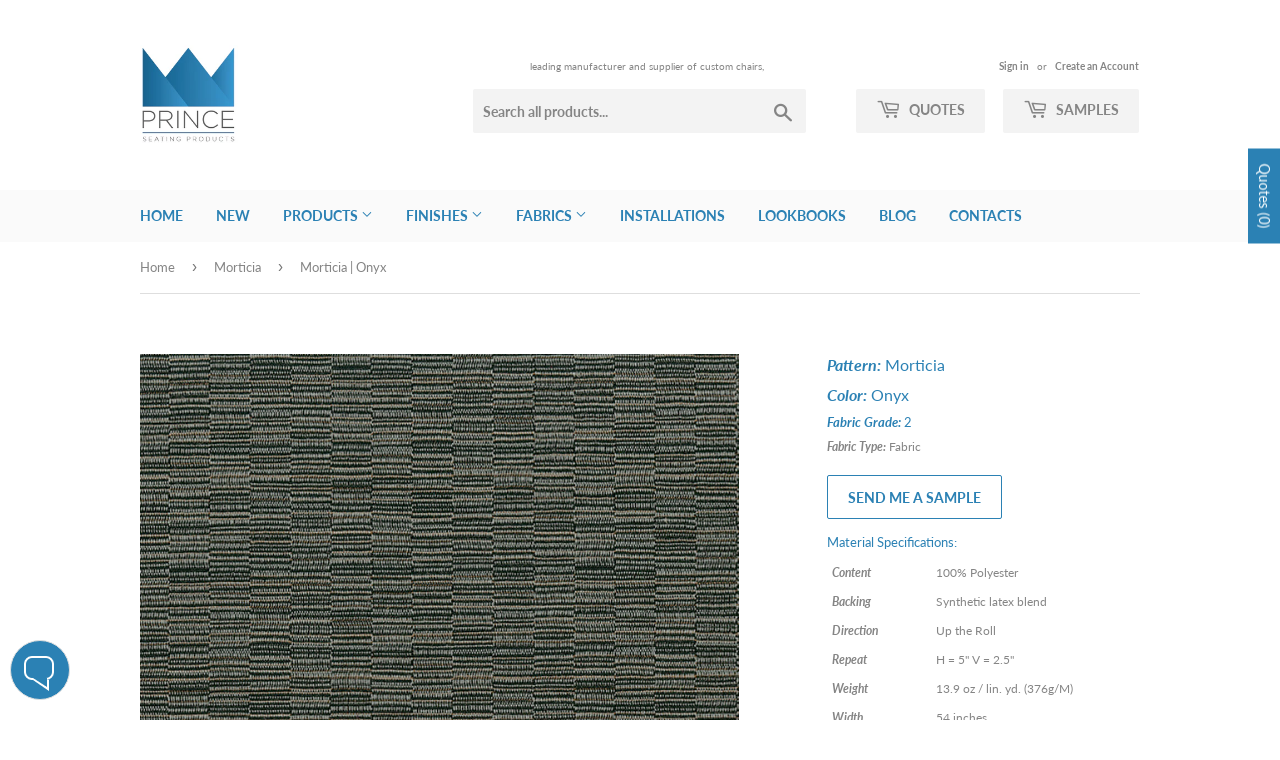

--- FILE ---
content_type: text/html; charset=utf-8
request_url: https://princeseating.furniture/products/morticia-onyx
body_size: 43998
content:
<!doctype html>
<html class="no-touch no-js">
<head>
  <script>(function(H){H.className=H.className.replace(/\bno-js\b/,'js')})(document.documentElement)</script>
  <!-- Basic page needs ================================================== -->
  <meta charset="utf-8">
  <meta http-equiv="X-UA-Compatible" content="IE=edge,chrome=1">

  
  <link rel="shortcut icon" href="//princeseating.furniture/cdn/shop/files/logo400x400_32x32.png?v=1613516906" type="image/png" />
  

  <!-- Title and description ================================================== -->
  <title>
  Morticia | Onyx &ndash; Prince Seating
  </title>

  

  <!-- Product meta ================================================== -->
  <!-- /snippets/social-meta-tags.liquid -->




<meta property="og:site_name" content="Prince Seating">
<meta property="og:url" content="https://princeseating.furniture/products/morticia-onyx">
<meta property="og:title" content="Morticia | Onyx">
<meta property="og:type" content="product">
<meta property="og:description" content="Manufacturer of chairs and tables for eateries found in public spaces. These include: Hotels, Ballrooms, Meetings, Restaurant, Cafe's, Bars, Catering Halls, Wedding Halls, Synagogues, Churches, Event Spaces, Convention Centers, Malls, Food Courts.">

  <meta property="og:price:amount" content="0.00">
  <meta property="og:price:currency" content="USD">

<meta property="og:image" content="http://princeseating.furniture/cdn/shop/products/morticia_onyx_zm_1200x1200.jpg?v=1581433678">
<meta property="og:image:secure_url" content="https://princeseating.furniture/cdn/shop/products/morticia_onyx_zm_1200x1200.jpg?v=1581433678">


  <meta name="twitter:site" content="@princeseating">

<meta name="twitter:card" content="summary_large_image">
<meta name="twitter:title" content="Morticia | Onyx">
<meta name="twitter:description" content="Manufacturer of chairs and tables for eateries found in public spaces. These include: Hotels, Ballrooms, Meetings, Restaurant, Cafe's, Bars, Catering Halls, Wedding Halls, Synagogues, Churches, Event Spaces, Convention Centers, Malls, Food Courts.">


  <!-- Helpers ================================================== -->
  <link rel="canonical" href="https://princeseating.furniture/products/morticia-onyx">
  <meta name="viewport" content="width=device-width,initial-scale=1">

  <!-- CSS ================================================== -->
  <link href="//princeseating.furniture/cdn/shop/t/3/assets/theme.scss.css?v=158798085588343370611767318526" rel="stylesheet" type="text/css" media="all" />
  <link href="//princeseating.furniture/cdn/shop/t/3/assets/theme.css?v=82377339758539150671764791970" rel="stylesheet" type="text/css" media="all" />
  
  <!-- Header hook for plugins ================================================== -->
  <script>window.performance && window.performance.mark && window.performance.mark('shopify.content_for_header.start');</script><meta name="google-site-verification" content="rWzhmS_B81F4sveQhtQrIpWC9KCQzTdcIXbneQ5TBdU">
<meta id="shopify-digital-wallet" name="shopify-digital-wallet" content="/26835451949/digital_wallets/dialog">
<meta name="shopify-checkout-api-token" content="051782d736d731221ce1cf10a7f250da">
<meta id="in-context-paypal-metadata" data-shop-id="26835451949" data-venmo-supported="true" data-environment="production" data-locale="en_US" data-paypal-v4="true" data-currency="USD">
<link rel="alternate" type="application/json+oembed" href="https://princeseating.furniture/products/morticia-onyx.oembed">
<script async="async" src="/checkouts/internal/preloads.js?locale=en-US"></script>
<link rel="preconnect" href="https://shop.app" crossorigin="anonymous">
<script async="async" src="https://shop.app/checkouts/internal/preloads.js?locale=en-US&shop_id=26835451949" crossorigin="anonymous"></script>
<script id="apple-pay-shop-capabilities" type="application/json">{"shopId":26835451949,"countryCode":"US","currencyCode":"USD","merchantCapabilities":["supports3DS"],"merchantId":"gid:\/\/shopify\/Shop\/26835451949","merchantName":"Prince Seating","requiredBillingContactFields":["postalAddress","email","phone"],"requiredShippingContactFields":["postalAddress","email","phone"],"shippingType":"shipping","supportedNetworks":["visa","masterCard","amex","discover","elo","jcb"],"total":{"type":"pending","label":"Prince Seating","amount":"1.00"},"shopifyPaymentsEnabled":true,"supportsSubscriptions":true}</script>
<script id="shopify-features" type="application/json">{"accessToken":"051782d736d731221ce1cf10a7f250da","betas":["rich-media-storefront-analytics"],"domain":"princeseating.furniture","predictiveSearch":true,"shopId":26835451949,"locale":"en"}</script>
<script>var Shopify = Shopify || {};
Shopify.shop = "prince-seating-ny.myshopify.com";
Shopify.locale = "en";
Shopify.currency = {"active":"USD","rate":"1.0"};
Shopify.country = "US";
Shopify.theme = {"name":"Prince Supply Theme","id":84852178989,"schema_name":"Supply","schema_version":"8.9.4","theme_store_id":679,"role":"main"};
Shopify.theme.handle = "null";
Shopify.theme.style = {"id":null,"handle":null};
Shopify.cdnHost = "princeseating.furniture/cdn";
Shopify.routes = Shopify.routes || {};
Shopify.routes.root = "/";</script>
<script type="module">!function(o){(o.Shopify=o.Shopify||{}).modules=!0}(window);</script>
<script>!function(o){function n(){var o=[];function n(){o.push(Array.prototype.slice.apply(arguments))}return n.q=o,n}var t=o.Shopify=o.Shopify||{};t.loadFeatures=n(),t.autoloadFeatures=n()}(window);</script>
<script>
  window.ShopifyPay = window.ShopifyPay || {};
  window.ShopifyPay.apiHost = "shop.app\/pay";
  window.ShopifyPay.redirectState = null;
</script>
<script id="shop-js-analytics" type="application/json">{"pageType":"product"}</script>
<script defer="defer" async type="module" src="//princeseating.furniture/cdn/shopifycloud/shop-js/modules/v2/client.init-shop-cart-sync_IZsNAliE.en.esm.js"></script>
<script defer="defer" async type="module" src="//princeseating.furniture/cdn/shopifycloud/shop-js/modules/v2/chunk.common_0OUaOowp.esm.js"></script>
<script type="module">
  await import("//princeseating.furniture/cdn/shopifycloud/shop-js/modules/v2/client.init-shop-cart-sync_IZsNAliE.en.esm.js");
await import("//princeseating.furniture/cdn/shopifycloud/shop-js/modules/v2/chunk.common_0OUaOowp.esm.js");

  window.Shopify.SignInWithShop?.initShopCartSync?.({"fedCMEnabled":true,"windoidEnabled":true});

</script>
<script>
  window.Shopify = window.Shopify || {};
  if (!window.Shopify.featureAssets) window.Shopify.featureAssets = {};
  window.Shopify.featureAssets['shop-js'] = {"shop-cart-sync":["modules/v2/client.shop-cart-sync_DLOhI_0X.en.esm.js","modules/v2/chunk.common_0OUaOowp.esm.js"],"init-fed-cm":["modules/v2/client.init-fed-cm_C6YtU0w6.en.esm.js","modules/v2/chunk.common_0OUaOowp.esm.js"],"shop-button":["modules/v2/client.shop-button_BCMx7GTG.en.esm.js","modules/v2/chunk.common_0OUaOowp.esm.js"],"shop-cash-offers":["modules/v2/client.shop-cash-offers_BT26qb5j.en.esm.js","modules/v2/chunk.common_0OUaOowp.esm.js","modules/v2/chunk.modal_CGo_dVj3.esm.js"],"init-windoid":["modules/v2/client.init-windoid_B9PkRMql.en.esm.js","modules/v2/chunk.common_0OUaOowp.esm.js"],"init-shop-email-lookup-coordinator":["modules/v2/client.init-shop-email-lookup-coordinator_DZkqjsbU.en.esm.js","modules/v2/chunk.common_0OUaOowp.esm.js"],"shop-toast-manager":["modules/v2/client.shop-toast-manager_Di2EnuM7.en.esm.js","modules/v2/chunk.common_0OUaOowp.esm.js"],"shop-login-button":["modules/v2/client.shop-login-button_BtqW_SIO.en.esm.js","modules/v2/chunk.common_0OUaOowp.esm.js","modules/v2/chunk.modal_CGo_dVj3.esm.js"],"avatar":["modules/v2/client.avatar_BTnouDA3.en.esm.js"],"pay-button":["modules/v2/client.pay-button_CWa-C9R1.en.esm.js","modules/v2/chunk.common_0OUaOowp.esm.js"],"init-shop-cart-sync":["modules/v2/client.init-shop-cart-sync_IZsNAliE.en.esm.js","modules/v2/chunk.common_0OUaOowp.esm.js"],"init-customer-accounts":["modules/v2/client.init-customer-accounts_DenGwJTU.en.esm.js","modules/v2/client.shop-login-button_BtqW_SIO.en.esm.js","modules/v2/chunk.common_0OUaOowp.esm.js","modules/v2/chunk.modal_CGo_dVj3.esm.js"],"init-shop-for-new-customer-accounts":["modules/v2/client.init-shop-for-new-customer-accounts_JdHXxpS9.en.esm.js","modules/v2/client.shop-login-button_BtqW_SIO.en.esm.js","modules/v2/chunk.common_0OUaOowp.esm.js","modules/v2/chunk.modal_CGo_dVj3.esm.js"],"init-customer-accounts-sign-up":["modules/v2/client.init-customer-accounts-sign-up_D6__K_p8.en.esm.js","modules/v2/client.shop-login-button_BtqW_SIO.en.esm.js","modules/v2/chunk.common_0OUaOowp.esm.js","modules/v2/chunk.modal_CGo_dVj3.esm.js"],"checkout-modal":["modules/v2/client.checkout-modal_C_ZQDY6s.en.esm.js","modules/v2/chunk.common_0OUaOowp.esm.js","modules/v2/chunk.modal_CGo_dVj3.esm.js"],"shop-follow-button":["modules/v2/client.shop-follow-button_XetIsj8l.en.esm.js","modules/v2/chunk.common_0OUaOowp.esm.js","modules/v2/chunk.modal_CGo_dVj3.esm.js"],"lead-capture":["modules/v2/client.lead-capture_DvA72MRN.en.esm.js","modules/v2/chunk.common_0OUaOowp.esm.js","modules/v2/chunk.modal_CGo_dVj3.esm.js"],"shop-login":["modules/v2/client.shop-login_ClXNxyh6.en.esm.js","modules/v2/chunk.common_0OUaOowp.esm.js","modules/v2/chunk.modal_CGo_dVj3.esm.js"],"payment-terms":["modules/v2/client.payment-terms_CNlwjfZz.en.esm.js","modules/v2/chunk.common_0OUaOowp.esm.js","modules/v2/chunk.modal_CGo_dVj3.esm.js"]};
</script>
<script id="__st">var __st={"a":26835451949,"offset":-18000,"reqid":"613ed53e-df1a-49d3-9927-09d5f7052dc1-1768555437","pageurl":"princeseating.furniture\/products\/morticia-onyx","u":"2deab27ede86","p":"product","rtyp":"product","rid":4611310321709};</script>
<script>window.ShopifyPaypalV4VisibilityTracking = true;</script>
<script id="captcha-bootstrap">!function(){'use strict';const t='contact',e='account',n='new_comment',o=[[t,t],['blogs',n],['comments',n],[t,'customer']],c=[[e,'customer_login'],[e,'guest_login'],[e,'recover_customer_password'],[e,'create_customer']],r=t=>t.map((([t,e])=>`form[action*='/${t}']:not([data-nocaptcha='true']) input[name='form_type'][value='${e}']`)).join(','),a=t=>()=>t?[...document.querySelectorAll(t)].map((t=>t.form)):[];function s(){const t=[...o],e=r(t);return a(e)}const i='password',u='form_key',d=['recaptcha-v3-token','g-recaptcha-response','h-captcha-response',i],f=()=>{try{return window.sessionStorage}catch{return}},m='__shopify_v',_=t=>t.elements[u];function p(t,e,n=!1){try{const o=window.sessionStorage,c=JSON.parse(o.getItem(e)),{data:r}=function(t){const{data:e,action:n}=t;return t[m]||n?{data:e,action:n}:{data:t,action:n}}(c);for(const[e,n]of Object.entries(r))t.elements[e]&&(t.elements[e].value=n);n&&o.removeItem(e)}catch(o){console.error('form repopulation failed',{error:o})}}const l='form_type',E='cptcha';function T(t){t.dataset[E]=!0}const w=window,h=w.document,L='Shopify',v='ce_forms',y='captcha';let A=!1;((t,e)=>{const n=(g='f06e6c50-85a8-45c8-87d0-21a2b65856fe',I='https://cdn.shopify.com/shopifycloud/storefront-forms-hcaptcha/ce_storefront_forms_captcha_hcaptcha.v1.5.2.iife.js',D={infoText:'Protected by hCaptcha',privacyText:'Privacy',termsText:'Terms'},(t,e,n)=>{const o=w[L][v],c=o.bindForm;if(c)return c(t,g,e,D).then(n);var r;o.q.push([[t,g,e,D],n]),r=I,A||(h.body.append(Object.assign(h.createElement('script'),{id:'captcha-provider',async:!0,src:r})),A=!0)});var g,I,D;w[L]=w[L]||{},w[L][v]=w[L][v]||{},w[L][v].q=[],w[L][y]=w[L][y]||{},w[L][y].protect=function(t,e){n(t,void 0,e),T(t)},Object.freeze(w[L][y]),function(t,e,n,w,h,L){const[v,y,A,g]=function(t,e,n){const i=e?o:[],u=t?c:[],d=[...i,...u],f=r(d),m=r(i),_=r(d.filter((([t,e])=>n.includes(e))));return[a(f),a(m),a(_),s()]}(w,h,L),I=t=>{const e=t.target;return e instanceof HTMLFormElement?e:e&&e.form},D=t=>v().includes(t);t.addEventListener('submit',(t=>{const e=I(t);if(!e)return;const n=D(e)&&!e.dataset.hcaptchaBound&&!e.dataset.recaptchaBound,o=_(e),c=g().includes(e)&&(!o||!o.value);(n||c)&&t.preventDefault(),c&&!n&&(function(t){try{if(!f())return;!function(t){const e=f();if(!e)return;const n=_(t);if(!n)return;const o=n.value;o&&e.removeItem(o)}(t);const e=Array.from(Array(32),(()=>Math.random().toString(36)[2])).join('');!function(t,e){_(t)||t.append(Object.assign(document.createElement('input'),{type:'hidden',name:u})),t.elements[u].value=e}(t,e),function(t,e){const n=f();if(!n)return;const o=[...t.querySelectorAll(`input[type='${i}']`)].map((({name:t})=>t)),c=[...d,...o],r={};for(const[a,s]of new FormData(t).entries())c.includes(a)||(r[a]=s);n.setItem(e,JSON.stringify({[m]:1,action:t.action,data:r}))}(t,e)}catch(e){console.error('failed to persist form',e)}}(e),e.submit())}));const S=(t,e)=>{t&&!t.dataset[E]&&(n(t,e.some((e=>e===t))),T(t))};for(const o of['focusin','change'])t.addEventListener(o,(t=>{const e=I(t);D(e)&&S(e,y())}));const B=e.get('form_key'),M=e.get(l),P=B&&M;t.addEventListener('DOMContentLoaded',(()=>{const t=y();if(P)for(const e of t)e.elements[l].value===M&&p(e,B);[...new Set([...A(),...v().filter((t=>'true'===t.dataset.shopifyCaptcha))])].forEach((e=>S(e,t)))}))}(h,new URLSearchParams(w.location.search),n,t,e,['guest_login'])})(!0,!0)}();</script>
<script integrity="sha256-4kQ18oKyAcykRKYeNunJcIwy7WH5gtpwJnB7kiuLZ1E=" data-source-attribution="shopify.loadfeatures" defer="defer" src="//princeseating.furniture/cdn/shopifycloud/storefront/assets/storefront/load_feature-a0a9edcb.js" crossorigin="anonymous"></script>
<script crossorigin="anonymous" defer="defer" src="//princeseating.furniture/cdn/shopifycloud/storefront/assets/shopify_pay/storefront-65b4c6d7.js?v=20250812"></script>
<script data-source-attribution="shopify.dynamic_checkout.dynamic.init">var Shopify=Shopify||{};Shopify.PaymentButton=Shopify.PaymentButton||{isStorefrontPortableWallets:!0,init:function(){window.Shopify.PaymentButton.init=function(){};var t=document.createElement("script");t.src="https://princeseating.furniture/cdn/shopifycloud/portable-wallets/latest/portable-wallets.en.js",t.type="module",document.head.appendChild(t)}};
</script>
<script data-source-attribution="shopify.dynamic_checkout.buyer_consent">
  function portableWalletsHideBuyerConsent(e){var t=document.getElementById("shopify-buyer-consent"),n=document.getElementById("shopify-subscription-policy-button");t&&n&&(t.classList.add("hidden"),t.setAttribute("aria-hidden","true"),n.removeEventListener("click",e))}function portableWalletsShowBuyerConsent(e){var t=document.getElementById("shopify-buyer-consent"),n=document.getElementById("shopify-subscription-policy-button");t&&n&&(t.classList.remove("hidden"),t.removeAttribute("aria-hidden"),n.addEventListener("click",e))}window.Shopify?.PaymentButton&&(window.Shopify.PaymentButton.hideBuyerConsent=portableWalletsHideBuyerConsent,window.Shopify.PaymentButton.showBuyerConsent=portableWalletsShowBuyerConsent);
</script>
<script data-source-attribution="shopify.dynamic_checkout.cart.bootstrap">document.addEventListener("DOMContentLoaded",(function(){function t(){return document.querySelector("shopify-accelerated-checkout-cart, shopify-accelerated-checkout")}if(t())Shopify.PaymentButton.init();else{new MutationObserver((function(e,n){t()&&(Shopify.PaymentButton.init(),n.disconnect())})).observe(document.body,{childList:!0,subtree:!0})}}));
</script>
<script id='scb4127' type='text/javascript' async='' src='https://princeseating.furniture/cdn/shopifycloud/privacy-banner/storefront-banner.js'></script><link id="shopify-accelerated-checkout-styles" rel="stylesheet" media="screen" href="https://princeseating.furniture/cdn/shopifycloud/portable-wallets/latest/accelerated-checkout-backwards-compat.css" crossorigin="anonymous">
<style id="shopify-accelerated-checkout-cart">
        #shopify-buyer-consent {
  margin-top: 1em;
  display: inline-block;
  width: 100%;
}

#shopify-buyer-consent.hidden {
  display: none;
}

#shopify-subscription-policy-button {
  background: none;
  border: none;
  padding: 0;
  text-decoration: underline;
  font-size: inherit;
  cursor: pointer;
}

#shopify-subscription-policy-button::before {
  box-shadow: none;
}

      </style>

<script>window.performance && window.performance.mark && window.performance.mark('shopify.content_for_header.end');</script>

  
  

  <script src="//princeseating.furniture/cdn/shop/t/3/assets/jquery-2.2.3.min.js?v=58211863146907186831578894008" type="text/javascript"></script>

  <script src="//princeseating.furniture/cdn/shop/t/3/assets/lazysizes.min.js?v=8147953233334221341578894008" async="async"></script>
  <script src="//princeseating.furniture/cdn/shop/t/3/assets/vendor.js?v=106177282645720727331578894011" defer="defer"></script>
  <script src="//princeseating.furniture/cdn/shop/t/3/assets/theme.js?v=69688666707467317271590507982" defer="defer"></script>
  
  
  
  <script src="//princeseating.furniture/cdn/shop/t/3/assets/jspdf.debug.js?v=91771614706898362191580277035" defer="defer"></script>
  <script src="//princeseating.furniture/cdn/shop/t/3/assets/basic.js?v=105925392093474151991579157912" defer="defer"></script>
  <script src="//princeseating.furniture/cdn/shop/t/3/assets/deflate.js?v=122758860881034976151579157600" defer="defer"></script>
  <script src="//princeseating.furniture/cdn/shop/t/3/assets/zlib.js?v=36809398126499557931579157569" defer="defer"></script>
  <script src="//princeseating.furniture/cdn/shop/t/3/assets/png.js?v=95736149034205631579157559" defer="defer"></script>

  



<script>
$(function() {
  // Current Ajax request.
  var currentAjaxRequest = null;
  // Grabbing all search forms on the page, and adding a .search-results list to each.
  var searchForms = $('form[action="/search"]').css('position','relative').each(function() {
    // Grabbing text input.
    var input = $(this).find('input[name="q"]');
    // Adding a list for showing search results.
    var offSet = input.position().top + input.innerHeight();
    $('<ul class="search-results"></ul>').css( { 'position': 'absolute', 'left': '0px', 'top': offSet } ).appendTo($(this)).hide();    
    // Listening to keyup and change on the text field within these search forms.
    input.attr('autocomplete', 'off').bind('keyup change', function() {
      // What's the search term?
      var term = $(this).val()+'*';
      // What's the search form?
      var form = $(this).closest('form');
      // What's the search URL?
      var searchURL = '/search?type=product&q=' + term;
      // What's the search results list?
      var resultsList = form.find('.search-results');
      // If that's a new term and it contains at least 3 characters.
      if (term.length > 2 && term != $(this).attr('data-old-term')) {
        // Saving old query.
        $(this).attr('data-old-term', term);
        // Killing any Ajax request that's currently being processed.
        if (currentAjaxRequest != null) currentAjaxRequest.abort();
        // Pulling results.
        currentAjaxRequest = $.getJSON(searchURL + '&view=json', function(data) {
          // Reset results.
          resultsList.empty();
          // If we have no results.
          if(data.results_count == 0) {
            // resultsList.html('<li><span class="title">No results.</span></li>');
            // resultsList.fadeIn(200);
            resultsList.hide();
          } else {
            // If we have results.
            $.each(data.results, function(index, item) {
              var link = $('<a></a>').attr('href', item.url);
              link.append('<span class="thumbnail"><img src="' + item.thumbnail + '" /></span>');
              link.append('<span class="title">' + item.title + ' ' + '|' + ' ' + item.sku + '</span>');     
              link.wrap('<li></li>');
              resultsList.append(link.parent());
            });
            // The Ajax request will return at the most 10 results.
            // If there are more than 10, let's link to the search results page.
            if(data.results_count > 10) {
              resultsList.append('<li><span class="title"><a href="' + searchURL + '">See all results (' + data.results_count + ')</a></span></li>');
            }
            resultsList.fadeIn(200);
          }        
        });
      }
    });
  });
  // Clicking outside makes the results disappear.
  $('body').bind('click', function(){
    $('.search-results').hide();
  });
});
</script>

<!-- Some styles to get you started. -->
<style>
.search-results {
  z-index: 8889;
  list-style-type: none;   
  width: 310px;
  margin: 0;
  padding: 0;
  background: #ffffff;
  border: 1px solid #d4d4d4;
  border-radius: 3px;
  -webkit-box-shadow: 0px 4px 7px 0px rgba(0,0,0,0.1);
  box-shadow: 0px 4px 7px 0px rgba(0,0,0,0.1);
  overflow: hidden;
}
.search-results li {
  display: block;
  width: 100%;
  height: 38px;
  margin: 0;
  padding: 0;
  border-top: 1px solid #d4d4d4;
  line-height: 38px;
  overflow: hidden;
}
.search-results li:first-child {
  border-top: none;
}
.search-results .title {
  float: left;
  width: 260px;
  padding-left: 8px;
  white-space: nowrap;
  overflow: hidden;
  /* The text-overflow property is supported in all major browsers. */  text-overflow: ellipsis;
  -o-text-overflow: ellipsis;
  text-align: left;
}
.search-results .thumbnail {
  float: left;
  display: block;
  width: 32px;
  height: 32px;    
  margin: 3px 0 3px 3px;
  padding: 0;
  text-align: center;
  overflow: hidden;
}
</style>
  
  <link href="//princeseating.furniture/cdn/shop/t/3/assets/globorequestforquote.css?v=165279221924228311571601232330" rel="stylesheet" type="text/css" media="all" /><script src="//princeseating.furniture/cdn/shop/t/3/assets/globorequestforquote_params.js?v=44915762769075977641648618351" type="text/javascript"></script><style>
    .rfq-btn{
        background: #ffffff;
        color: #2b81b4;
        font-size: 14px;
        border:1px solid #2B81B4;
    }
</style>
<script type="text/javascript">
    var GRFQConfigs = GRFQConfigs || {};
    GRFQConfigs.customer = {
        'id': '',
        'email': '',
        'name': ''
    };
    GRFQConfigs.product = {"id":4611310321709,"title":"Morticia | Onyx","handle":"morticia-onyx","description":"","published_at":"2020-02-11T10:07:35-05:00","created_at":"2020-02-11T10:07:35-05:00","vendor":"Prince Seating","type":"Fabric","tags":["Color_Black","Grade_2","Pattern_Texture","Type_Fabric"],"price":0,"price_min":0,"price_max":0,"available":true,"price_varies":false,"compare_at_price":null,"compare_at_price_min":0,"compare_at_price_max":0,"compare_at_price_varies":false,"variants":[{"id":32458434838573,"title":"Default Title","option1":"Default Title","option2":null,"option3":null,"sku":"","requires_shipping":true,"taxable":true,"featured_image":null,"available":true,"name":"Morticia | Onyx","public_title":null,"options":["Default Title"],"price":0,"weight":0,"compare_at_price":null,"inventory_management":null,"barcode":"","requires_selling_plan":false,"selling_plan_allocations":[]}],"images":["\/\/princeseating.furniture\/cdn\/shop\/products\/morticia_onyx_zm.jpg?v=1581433678"],"featured_image":"\/\/princeseating.furniture\/cdn\/shop\/products\/morticia_onyx_zm.jpg?v=1581433678","options":["Title"],"media":[{"alt":null,"id":6837527642157,"position":1,"preview_image":{"aspect_ratio":1.0,"height":720,"width":720,"src":"\/\/princeseating.furniture\/cdn\/shop\/products\/morticia_onyx_zm.jpg?v=1581433678"},"aspect_ratio":1.0,"height":720,"media_type":"image","src":"\/\/princeseating.furniture\/cdn\/shop\/products\/morticia_onyx_zm.jpg?v=1581433678","width":720}],"requires_selling_plan":false,"selling_plan_groups":[],"content":""};
            GRFQConfigs.product.selected_or_first_available_variant = {"id":32458434838573,"title":"Default Title","option1":"Default Title","option2":null,"option3":null,"sku":"","requires_shipping":true,"taxable":true,"featured_image":null,"available":true,"name":"Morticia | Onyx","public_title":null,"options":["Default Title"],"price":0,"weight":0,"compare_at_price":null,"inventory_management":null,"barcode":"","requires_selling_plan":false,"selling_plan_allocations":[]}        </script>
<script type="text/javascript" src="//princeseating.furniture/cdn/shop/t/3/assets/globorequestforquote.js?v=166984254155853387631599613491" defer="defer"></script>
    <script> 
        if(typeof GRFQConfigs.product['collection'] === 'undefined') 
            GRFQConfigs.product['collection'] = []; 
        GRFQConfigs.product['collection'].push('173500268589'); 
    </script> 
    <script> 
        if(typeof GRFQConfigs.product['collection'] === 'undefined') 
            GRFQConfigs.product['collection'] = []; 
        GRFQConfigs.product['collection'].push('173886996525'); 
    </script> 

  <!-- Chat widget -->
  <script>
        window.onload = function() {
      var isMobileApple = /Mac|iPhone|iPad|iPod/i.test(navigator.userAgent);
      var isMobileAndroid = /Android/i.test(navigator.userAgent);
      var smsmobile = document.getElementById('smschat-mobile');
      var smslink = document.getElementById('smschat-link');
      var smsdesktop = document.getElementById('smschat-desktop');

      if (isMobileApple) {
        // set href for apple devices
        smslink.setAttribute('href', 'sms:+17183632300&body=&body=I have a question on https://princeseating.furniture/products/morticia-onyx ');
        smsmobile.style.display = 'block';
        smsdesktop.style.display = 'none';
      } else if (isMobileAndroid) {
        // set href for android devices
        smslink.setAttribute('href', 'sms:+17183632300?body=?body=I have a question on https://princeseating.furniture/products/morticia-onyx ');
        smsmobile.style.display = 'block';
        smsdesktop.style.display = 'none';
      } else {
        // set the href for non-mobile devices
        smsmobile.style.display = 'none';
        smsdesktop.style.display = 'block';
      }
    };
  </script>
 <!-- end chat widget -->
  <!-- Google search console -->
  <meta name="google-site-verification" content="PvN_uIqRwZwvjNbzU5Na5i_La_w9C_en86vX5QDCyj0" />
  <!-- /Google search console -->
  <!-- Google Tag Manager -->
<script>(function(w,d,s,l,i){w[l]=w[l]||[];w[l].push({'gtm.start':
new Date().getTime(),event:'gtm.js'});var f=d.getElementsByTagName(s)[0],
j=d.createElement(s),dl=l!='dataLayer'?'&l='+l:'';j.async=true;j.src=
'https://www.googletagmanager.com/gtm.js?id='+i+dl;f.parentNode.insertBefore(j,f);
})(window,document,'script','dataLayer','GTM-TP6R9V4');</script>
<!-- End Google Tag Manager -->

  <!-- RB2B -->
  <script>!function () {var reb2b = window.reb2b = window.reb2b || [];if (reb2b.invoked) return;reb2b.invoked = true;reb2b.methods = ["identify", "collect"];reb2b.factory = function (method) {return function () {var args = Array.prototype.slice.call(arguments);args.unshift(method);reb2b.push(args);return reb2b;};};for (var i = 0; i < reb2b.methods.length; i++) {var key = reb2b.methods[i];reb2b[key] = reb2b.factory(key);}reb2b.load = function (key) {var script = document.createElement("script");script.type = "text/javascript";script.async = true;script.src = "https://s3-us-west-2.amazonaws.com/b2bjsstore/b/" + key + "/reb2b.js.gz";var first = document.getElementsByTagName("script")[0];first.parentNode.insertBefore(script, first);};reb2b.SNIPPET_VERSION = "1.0.1";reb2b.load("GOYPYHV13XOX");}();</script>
  <!-- end RB2B --> 
  
<!-- BEGIN app block: shopify://apps/sa-request-a-quote/blocks/app-embed-block/56d84fcb-37c7-4592-bb51-641b7ec5eef0 -->


<script type="text/javascript">
    var config = {"settings":{"app_url":"https:\/\/quote.samita.io","shop_url":"prince-seating-ny.myshopify.com","domain":"princeseating.furniture","plan":"PREMIUM","version":1,"app_id":"1534793","new_frontend":0,"new_setting":1,"front_shop_url":"princeseating.furniture","search_template_created":"true","collection_enable":1,"product_enable":1,"rfq_page":"request-for-quote","rfq_history":"request-for-quote","lang_translations":[],"lang_translationsFormbuilder":[],"selector":{"productForm":[".home-product form[action*=\"\/cart\/add\"]",".shop-product form[action*=\"\/cart\/add\"]","#shopify-section-featured-product form[action*=\"\/cart\/add\"]","form.apb-product-form",".product-form__buy-buttons form[action*=\"\/cart\/add\"]","product-form form[action*=\"\/cart\/add\"]",".product-form form[action*=\"\/cart\/add\"]",".product-page form[action*=\"\/cart\/add\"]",".product-add form[action*=\"\/cart\/add\"]","[id*=\"ProductSection--\"] form[action*=\"\/cart\/add\"]","form#add-to-cart-form","form.sf-cart__form","form.productForm","form.product-form","form.product-single__form","form.shopify-product-form:not(#product-form-installment)","form.atc-form","form.atc-form-mobile","form[action*=\"\/cart\/add\"]:not([hidden]):not(#product-form-installment)"],"addtocart_selector":"#shopify_add_to_cart,.product-form .btn-cart,.js-product-button-add-to-cart,.shopify-product-form .btn-addtocart,#product-add-to-cart,.shopify-product-form .add_to_cart,.product-details__add-to-cart-button,.shopify-product-form .product-submit,.product-form__cart-buttons,.shopify-product-form input[type=\"submit\"],.js-product-form button[type=\"submit\"],form.product-purchase-form button[type=\"submit\"],#addToCart,#AddToCart,[data-btn-type=\"add-to-cart\"],.default-cart-button__button,.shopify-product-form button[data-add-to-cart],form[data-product-form] .add-to-cart-btn,.product__submit__add,.product-form .add-to-cart-button,.product-form__cart-submit,.shopify-product-form button[data-product-add],#AddToCart--product-template,.product-buy-buttons--cta,.product-form__add-btn,form[data-type=\"add-to-cart-form\"] .product__add-to-cart,.productForm .productForm-submit,.ProductForm__AddToCart,.shopify-product-form .btn--add-to-cart,.ajax-product-form button[data-add-to-cart],.shopify-product-form .product__submit__add,form[data-product-form] .add-to-cart,.product-form .product__submit__add,.shopify-product-form button[type=\"submit\"][data-add-button],.product-form .product-form__add-button,.product-form__submit,.product-single__form .add-to-cart,form#AddToCartForm button#AddToCart,form.shopify-product-form button.add-to-cart,form[action*=\"\/cart\/add\"] [name=\"add\"],form[action*=\"\/cart\/add\"] button#AddToCartDesk, form[data-product-form] button[data-product-add], .product-form--atc-button[data-product-atc], .globo-validationForm, button.single_add_to_cart_button, input#AddToCart-product-template, button[data-action=\"add-to-cart\"], .product-details-wrapper .add-to-cart input, form.product-menu-form .product-menu-button[data-product-menu-button-atc], .product-add input#AddToCart, #product-content #add-to-cart #addToCart, .product-form-submit-wrap .add-to-cart-button, .productForm-block .productForm-submit, .btn-wrapper-c .add, .product-submit input.add-to-cart, .form-element-quantity-submit .form-element-submit-button, .quantity-submit-row__submit input, form#AddToCartForm .product-add input#addToCart, .product__form .product__add-to-cart, #product-description form .product-add .add, .product-add input.button.product-add-available, .globo__validation-default, #product-area .product-details-wrapper .options .selector-wrapper .submit,.product_type_simple add_to_cart_button,.pr_atc,.js-product-button-add-to-cart,.product-cta,.tt-btn-addtocart,.product-card-interaction,.product-item__quick-form,.product--quick-add,.btn--quick[data-add-to-cart],.product-card-btn__btn,.productitem--action-atc,.quick-add-btn,.quick-add-button,.product-item__quick-add-button,add-to-cart,.cartButton,.product_after_shop_loop_buttons,.quick-buy-product-form .pb-button-shadow,.product-form__submit,.quick-add__submit,.product__submit__add,form #AddToCart-product-template, form #AddToCart, form #addToCart-product-template, form .product__add-to-cart-button, form .product-form__cart-submit, form .add-to-cart, form .cart-functions \u003e button, form .productitem--action-atc, form .product-form--atc-button, form .product-menu-button-atc, form .product__add-to-cart, form .add-to-cart-button, form #addToCart, form .product-detail__form__action \u003e button, form .product-form-submit-wrap \u003e input, form .product-form input[type=\"submit\"], form input.submit, form .add_to_cart, form .product-item-quick-shop, form #add-to-cart, form .productForm-submit, form .add-to-cart-btn, form .product-single__add-btn, form .quick-add--add-button, form .product-page--add-to-cart, form .addToCart, form .product-form .form-actions, form .button.add, form button#add, form .addtocart, form .AddtoCart, form .product-add input.add, form button#purchase, form[action*=\"\/cart\/add\"] button[type=\"submit\"], form .product__form button[type=\"submit\"], form #AddToCart--product-template","addToCartTextElement":"[data-add-to-cart-text], [data-button-text], .button-text, *:not(.icon):not(.spinner):not(.no-js):not(.spinner-inner-1):not(.spinner-inner-2):not(.spinner-inner-3)","collectionProductForm":".spf-product__form, form[action*=\"\/cart\/add\"]","collectionAddToCartSelector":".collectionPreorderAddToCartBtn, [type=\"submit\"]:not(.quick-add__submit), [name=\"add\"]:not(.quick-add__submit), .add-to-cart-btn, .pt-btn-addtocart, .js-add-to-cart, .tt-btn-addtocart, .spf-product__form-btn-addtocart, .ProductForm__AddToCart, button.gt_button.gt_product-button--add-to-cart, .button--addToCart","productCollectionItem":".grid__item, .product-item, .card \u003e .card__content .card__information,.collection-product-card,.sf__pcard,.product-item__content,.products .product-col,.pr_list_item,.pr_grid_item,.product-wrap,.tt-layout-product-item .tt-product,.products-grid .grid-item,.product-grid .indiv-product, .product-list [data-product-item],.product-list .product-block,.collection-products .collection-product,.collection__grid-loop .product-index,.product-thumbnail[data-product-thumbnail],.filters-results .product-list .card,.product-loop .product-index,#main-collection-product-grid .product-index,.collection-container .product,.featured-collection .product,.collection__grid-item,.collection-product,[data-product-grid-item],.product-grid-item.product-grid-item--featured,.collection__products .product-grid-item, .collection-alternating-product,.product-list-item, .collection-product-grid [class*=\"column\"],.collection-filters .product-grid-item, .featured-collection__content .featured-collection__item,.collection-grid .grid-item.grid-product,#CollectionProductGrid .collection-list li,.collection__products .product-item,.collection__products .product-item,#main-collection-product-grid .product-loop__item,.product-loop .product-loop__item, .products #ajaxSection c:not(.card-price),#main-collection-products .product,.grid.gap-theme \u003e li,.mainCollectionProductGrid .grid .block-product,.collection-grid-main .items-start \u003e .block, .s-collection__products .c-product-item,.products-grid .product,[data-section-type=\"collection\"] .group.block,.blocklayout .block.product,.sf__pcard,.product-grid .product-block,.product-list .product-block .product-block__inner, .collection.grid .product-item .product-item__wrapper,.collection--body--grid .product--root,.o-layout__item .product-card,.productgrid--items .productgrid--item .productitem,.box__collection,.collection-page__product,.collection-grid__row .product-block .product-block__inner,.ProductList .Grid__Cell .ProductItem .ProductItem__Wrapper,.items .item .item__inner,.grid-flex .product-block,.product-loop .product,.collection__products .product-tile,.product-list .product-item, .product-grid .grid-item .grid-item__content,.collection .product-item, .collection__grid .product-card .product-card-info,.collection-list .block,.collection__products .product-item,.product--root[data-product-view=grid],.grid__wrapper .product-loop__item,.collection__list-item, #CollectionSection .grid-uniform .grid-item, #shopify-section-collection-template .product-item, .collections__products .featured-collections__item, .collection-grid-section:not(.shopify-section),.spf-product-card,.product-grid-item,.productitem, .type-product-grid-item, .product-details, .featured-product-content","productCollectionHref":"h3[data-href*=\"\/products\/\"], div[data-href*=\"\/products\/\"], a.product-block__link[href*=\"\/products\/\"], a.indiv-product__link[href*=\"\/products\/\"], a.thumbnail__link[href*=\"\/products\/\"], a.product-item__link[href*=\"\/products\/\"], a.product-card__link[href*=\"\/products\/\"], a.product-card-link[href*=\"\/products\/\"], a.product-block__image__link[href*=\"\/products\/\"], a.stretched-link[href*=\"\/products\/\"], a.grid-product__link[href*=\"\/products\/\"], a.product-grid-item--link[href*=\"\/products\/\"], a.product-link[href*=\"\/products\/\"], a.product__link[href*=\"\/products\/\"], a.full-unstyled-link[href*=\"\/products\/\"], a.grid-item__link[href*=\"\/products\/\"], a.grid-product__link[href*=\"\/products\/\"], a[data-product-page-link][href*=\"\/products\/\"], a[href*=\"\/products\/\"]:not(.logo-bar__link,.ButtonGroup__Item.Button,.menu-promotion__link,.site-nav__link,.mobile-nav__link,.hero__sidebyside-image-link,.announcement-link,.breadcrumbs-list__link,.single-level-link,.d-none,.icon-twitter,.icon-facebook,.icon-pinterest,#btn,.list-menu__item.link.link--tex,.btnProductQuickview,.index-banner-slides-each,.global-banner-switch,.sub-nav-item-link,.announcement-bar__link)","quickViewSelector":"a.quickview-icon.quickview, .qv-icon, .previewer-button, .sca-qv-button, .product-item__action-button[data-action=\"open-modal\"], .boost-pfs-quickview-btn, .collection-product[data-action=\"show-product\"], button.product-item__quick-shop-button, .product-item__quick-shop-button-wrapper, .open-quick-view, .product-item__action-button[data-action=\"open-modal\"], .tt-btn-quickview, .product-item-quick-shop .available, .quickshop-trigger, .productitem--action-trigger:not(.productitem--action-atc), .quick-product__btn, .thumbnail, .quick_shop, a.sca-qv-button, .overlay, .quick-view, .open-quick-view, [data-product-card-link], a[rel=\"quick-view\"], a.quick-buy, div.quickview-button \u003e a, .block-inner a.more-info, .quick-shop-modal-trigger, a.quick-view-btn, a.spo-quick-view, div.quickView-button, a.product__label--quick-shop, span.trigger-quick-view, a.act-quickview-button, a.product-modal, [data-quickshop-full], [data-quickshop-slim], [data-quickshop-trigger], .quick_view_btn, .js-quickview-trigger, [id*=\"quick-add-template\"], .js-quickbuy-button","quickViewProductForm":".qv-form, .qview-form, .description-wrapper_content, .wx-product-wrapper, #sca-qv-add-item-form, .product-form, #boost-pfs-quickview-cart-form, .product.preview .shopify-product-form, .product-details__form, .gfqv-product-form, #ModalquickView form#modal_quick_view, .quick_view_form, .product_form, .quick-buy__product-form, .quick-shop-modal form[action*=\"\/cart\/add\"], #quick-shop-modal form[action*=\"\/cart\/add\"], .white-popup.quick-view form[action*=\"\/cart\/add\"], .quick-view form[action*=\"\/cart\/add\"], [id*=\"QuickShopModal-\"] form[action*=\"\/cart\/add\"], .quick-shop.active form[action*=\"\/cart\/add\"], .quick-view-panel form[action*=\"\/cart\/add\"], .content.product.preview form[action*=\"\/cart\/add\"], .quickView-wrap form[action*=\"\/cart\/add\"], .quick-modal form[action*=\"\/cart\/add\"], #colorbox form[action*=\"\/cart\/add\"], .product-quick-view form[action*=\"\/cart\/add\"], .quickform, .modal--quickshop-full, .modal--quickshop form[action*=\"\/cart\/add\"], .quick-shop-form, .fancybox-inner form[action*=\"\/cart\/add\"], #quick-view-modal form[action*=\"\/cart\/add\"], [data-product-modal] form[action*=\"\/cart\/add\"], .modal--quick-shop.modal--is-active form[action*=\"\/cart\/add\"]","searchResultSelector":".predictive-search, .search__results__products, .search-bar__results, .predictive-search-results, #PredictiveResults, .search-results-panel, .search-flydown--results, .header-search-results-wrapper, .main_search__popup","searchResultItemSelector":".predictive-search__list-item, .predictive-search__results-list li, ul li, .product-item, .search-bar__results-products .mini-product, .search__product-loop li, .grid-item, .grid-product, .search--result-group .row, .search-flydown--product, .predictive-search-group .grid, .main-search-result, .search-result","price_selector":".sf__pcard-price,.shopify-Price-amount,#price_ppr,.product-page-info__price,.tt-price,.price-box,.product__price-container,.product-meta__price-list-container,.product-item-meta__price-list-container,.collection-product-price,.product__grid__price,.product-grid-item__price,.product-price--wrapper,.price__current,.product-loop-element__price,.product-block__price,[class*=\"product-card-price\"],.ProductMeta__PriceList,.ProductItem__PriceList,.product-detail__price,.price_wrapper,.product__price__wrap,[data-price-wrapper],.product-item__price-list,.product-single__prices,.product-block--price,.product-page--pricing,.current-price,.product-prices,.product-card-prices,.product-price-block,product-price-root,.product--price-container,.product-form__prices,.product-loop__price,.card-price,.product-price-container,.product_after_shop_loop_price,.main-product__price,.product-block-price,span[data-product-price],.block-price,product-price,.price-wrapper,.price__container,#ProductPrice-product-template,#ProductPrice,.product-price,.product__price—reg,#productPrice-product-template,.product__current-price,.product-thumb-caption-price-current,.product-item-caption-price-current,.grid-product__price,.product__price,span.price:not(.mini-cart__content .price),span.product-price,.productitem--price,.product-pricing,span.money,.product-item__price,.product-list-item-price,p.price,div.price,.product-meta__prices,div.product-price,span#price,.price.money,h3.price,a.price,.price-area,.product-item-price,.pricearea,.collectionGrid .collectionBlock-info \u003e p,#ComparePrice,.product--price-wrapper,.product-page--price-wrapper,.color--shop-accent.font-size--s.t--meta.f--main,.ComparePrice,.ProductPrice,.prodThumb .title span:last-child,.product-single__price-product-template,.product-info-price,.price-money,.prod-price,#price-field,.product-grid--price,.prices,.pricing,#product-price,.money-styling,.compare-at-price,.product-item--price,.card__price,.product-card__price,.product-price__price,.product-item__price-wrapper,.product-single__price,.grid-product__price-wrap,a.grid-link p.grid-link__meta,dl.price,.mini-product__price,.predictive-search__price","buynow_selector":".shopify-payment-button","quantity_selector":"[name=\"quantity\"], input.quantity, [name=\"qty\"]","variantSelector":".product-form__variants, .ga-product_variant_select, select[name=\"id\"], input[name=\"id\"], .qview-variants \u003e select, select[name=\"id[]\"], input[name=\"grfqId\"], select[name=\"idGlobo\"]","variantActivator":".product-form__chip-wrapper, .product__swatches [data-swatch-option], .swatch__container .swatch__option, .gf_swatches .gf_swatch, .product-form__controls-group-options select, ul.clickyboxes li, .pf-variant-select, ul.swatches-select li, .product-options__value, .form-check-swatch, button.btn.swatch select.product__variant, .pf-container a, button.variant.option, ul.js-product__variant--container li, .variant-input, .product-variant \u003e ul \u003e li  ,.input--dropdown, .HorizontalList \u003e li, .product-single__swatch__item, .globo-swatch-list ul.value \u003e .select-option, .form-swatch-item, .selector-wrapper select, select.pf-input, ul.swatches-select \u003e li.nt-swatch.swatch_pr_item, ul.gfqv-swatch-values \u003e li, .lh-swatch-select, .swatch-image, .variant-image-swatch, #option-size, .selector-wrapper .replaced, .regular-select-content \u003e .regular-select-item, .radios--input, ul.swatch-view \u003e li \u003e .swatch-selector ,.single-option-selector, .swatch-element input, [data-product-option], .single-option-selector__radio, [data-index^=\"option\"], .SizeSwatchList input, .swatch-panda input[type=radio], .swatch input, .swatch-element input[type=radio], select[id*=\"product-select-\"], select[id|=\"product-select-option\"], [id|=\"productSelect-product\"], [id|=\"ProductSelect-option\"],select[id|=\"product-variants-option\"],select[id|=\"sca-qv-product-selected-option\"],select[id*=\"product-variants-\"],select[id|=\"product-selectors-option\"],select[id|=\"variant-listbox-option\"],select[id|=\"id-option\"],select[id|=\"SingleOptionSelector\"], .variant-input-wrap input, [data-action=\"select-value\"], .product-swatch-list li, .product-form__input input","checkout_btn":"input[type=\"submit\"][name=\"checkout\"], button[type=\"submit\"][name=\"checkout\"], button[type=\"button\"][name=\"checkout\"]","quoteCounter":".quotecounter .bigquotecounter, .cart-icon .quotecount, cart-icon .count, [id=\"quoteCount\"], .quoteCount, .g-quote-item span.g-badge, .medium-up--hide.small--one-half .site-header__cart span.quotecount","positionButton":".g-atc","positionCollectionButton":".g-collection-atc","positionQuickviewButton":".g-quickview-atc","positionFeatureButton":".g-feature-atc","positionSearchButton":".g-feature-atc","positionLoginButton":".g-login-btn"},"classes":{"rfqButton":"rfq-btn","rfqCollectionButton":"rfq-collection-btn","rfqCartButton":"rfq-btn-cart","rfqLoginButton":"grfq-login-to-see-price-btn","rfqTheme":"rfq-theme","rfqHidden":"rfq-hidden","rfqHidePrice":"GRFQHidePrice","rfqHideAtcBtn":"GRFQHideAddToCartButton","rfqHideBuynowBtn":"GRFQHideBuyNowButton","rfqCollectionContent":"rfq-collection-content","rfqCollectionLoaded":"rfq-collection-loaded","rfqCollectionItem":"rfq-collection-item","rfqCollectionVariantSelector":"rfq-variant-id","rfqSingleProductForm":"rfq-product-form","rfqCollectionProductForm":"rfq-collection-form","rfqFeatureProductForm":"rfq-feature-form","rfqQuickviewProductForm":"rfq-quickview-form","rfqCollectionActivator":"rfq-variant-selector"},"useLocalStorage":false,"translation_default":{"addProductGroup":"Create sectioned quote","addProductToGroup":"Add products to group","add":"ADD","searchToAddProduct":"Search to add product","clearGroup":"Clear group","duplicateItem":"Duplicate item","groupEmpty":"This group is currently empty product","note":"Note","whisedPrice":"Wished price","button":"Add to Quote","popupsuccess":"The product %s is added to your quote.","popupproductselection":null,"popupreviewinformation":null,"popupcontactinformation":null,"popupcontinue":"Continue Shopping","popupviewquote":"View Quote","popupnextstep":"Next step","popuppreviousstep":"Previous step","productsubheading":"Enter your quote quantity for each variant","popupcontactinformationheading":"Contact information","popupcontactinformationsubheading":"In order to reach out to you we would like to know a bit more about you.","popupback":"Back","popupupdate":"Update","popupproducts":"Products","popupproductssubheading":"The following products will be added to your quote request","popupthankyou":"Thank you","toast_message":"Product added to quote","pageempty":"Your quote is currently empty.","pagebutton":"Submit Request","pagesubmitting":"Submitting Request","pagesuccess":"Thank you for submitting a request a quote!","pagecontinueshopping":"Continue Shopping","pageimage":null,"pageproduct":"Product","pagevendor":"Vendor","pagesku":"SKU","pageoption":"Option","pagequantity":"Quantity","pageprice":"Price","pagetotal":"Total","formrequest":"Form Request","pagesubtotal":"Subtotal","pageremove":"Remove","error_messages":{"required":"Please fill in this field","invalid_email":"Invalid email","file_size_limit":"File size exceed limit","file_not_allowed":"File extension is not allowed","required_captcha":"Please verify captcha"},"historylogin":"You have to {login|login} to use Quote history feature.","historyempty":"You haven't placed any quote yet.","historyaccount":"Account Information","historycustomer":"Customer Name","historyid":null,"historydate":"Date","historyitems":"Items","historyaction":"Action","historyview":"View","login_to_show_price_button":"Login to see price","message_toast":"Product added to quote"},"show_buynow":1,"show_atc":1,"show_price":2,"convert_cart_enable":2,"redirectUrl":null,"message_type_afteratq":"toast","require_login":0,"login_to_show_price":0,"login_to_show_price_button_background":"#000","login_to_show_price_button_text_color":"#fff","money_format":"$","money_format_full":"${{amount}}","rules":{"all":{"enable":false},"manual":{"enable":false,"manual_products":null},"automate":{"enable":true,"automate_rule":[{"value":"Fabric","where":"NOT_EQUALS","select":"TYPE"},{"value":"Downloads","where":"NOT_EQUALS","select":"TYPE"},{"value":"Finish","where":"NOT_EQUALS","select":"TYPE"},{"value":"Installation","where":"NOT_EQUALS","select":"TYPE"}],"automate_operator":"and"}},"hide_price_rule":{"manual":{"ids":[]},"automate":{"operator":"and","rule":[{"select":"TITLE","value":null,"where":"CONTAINS"}]}},"settings":{"historylogin":"You have to {login|login} to use Quote history feature.","begin":1,"tokenStorefront":"a893f424f8dbbe6bca7d5565eecb7b95"},"file_extension":["pdf","jpg","jpeg","psd"],"reCAPTCHASiteKey":null,"product_field_display":["image","sku","qty"],"form_elements":[{"id":225405,"form_id":8634,"code":"","type":"header","subtype":"h1","label":"Contact Information","default":null,"defaultValue":null,"hidden":0,"autofill":null,"placeholder":null,"className":"header","maxlength":null,"rows":null,"required":null,"validate":null,"allow_multiple":null,"width":"50","description":null,"created_at":"2021-11-03T23:46:21.000000Z","updated_at":"2021-11-03T23:46:21.000000Z"},{"id":225406,"form_id":8634,"code":"name","type":"text","subtype":"text","label":"Name","default":null,"defaultValue":null,"hidden":0,"autofill":null,"placeholder":"Enter your name","className":null,"maxlength":null,"rows":null,"required":1,"validate":null,"allow_multiple":null,"width":"50","description":null,"created_at":"2021-11-03T23:46:21.000000Z","updated_at":"2021-11-03T23:46:21.000000Z"},{"id":225407,"form_id":8634,"code":"company-name","type":"text","subtype":"text","label":"Company Name","default":null,"defaultValue":null,"hidden":0,"autofill":null,"placeholder":"Enter your company's name","className":null,"maxlength":null,"rows":null,"required":1,"validate":null,"allow_multiple":null,"width":"50","description":null,"created_at":"2021-11-03T23:46:21.000000Z","updated_at":"2021-11-03T23:46:21.000000Z"},{"id":225408,"form_id":8634,"code":"email","type":"text","subtype":"text","label":"Email","default":null,"defaultValue":null,"hidden":0,"autofill":null,"placeholder":"Enter your email","className":null,"maxlength":null,"rows":null,"required":1,"validate":null,"allow_multiple":null,"width":"50","description":null,"created_at":"2021-11-03T23:46:21.000000Z","updated_at":"2021-11-03T23:46:21.000000Z"},{"id":225409,"form_id":8634,"code":"address","type":"textarea","subtype":null,"label":"Address","default":null,"defaultValue":null,"hidden":0,"autofill":null,"placeholder":"Enter your address","className":null,"maxlength":null,"rows":null,"required":null,"validate":null,"allow_multiple":null,"width":"50","description":null,"created_at":"2021-11-03T23:46:21.000000Z","updated_at":"2021-11-03T23:46:21.000000Z"},{"id":225410,"form_id":8634,"code":"city","type":"text","subtype":"text","label":"City","default":null,"defaultValue":null,"hidden":0,"autofill":null,"placeholder":"Enter your city","className":null,"maxlength":null,"rows":null,"required":null,"validate":null,"allow_multiple":null,"width":"50","description":null,"created_at":"2021-11-03T23:46:21.000000Z","updated_at":"2021-11-03T23:46:21.000000Z"},{"id":225411,"form_id":8634,"code":"state","type":"select","subtype":null,"label":"State","default":"[{\"label\":\"Alabama\",\"value\":\"Alabama\",\"selected\":true},{\"label\":\"Alaska\",\"value\":\"Alaska\"},{\"label\":\"Arizona\",\"value\":\"Arizona\"},{\"label\":\"Arkansas\",\"value\":\"Arkansas\"},{\"label\":\"California\",\"value\":\"California\"},{\"label\":\"Colorado\",\"value\":\"Colorado\"},{\"label\":\"Connecticut\",\"value\":\"Connecticut\"},{\"label\":\"Delaware\",\"value\":\"Delaware\"},{\"label\":\"Florida\",\"value\":\"Florida\"},{\"label\":\"Georgia\",\"value\":\"Georgia\"},{\"label\":\"Hawaii\",\"value\":\"Hawaii\"},{\"label\":\"Idaho\",\"value\":\"Idaho\"},{\"label\":\"Illinois\",\"value\":\"Illinois\"},{\"label\":\"Indiana\",\"value\":\"Indiana\"},{\"label\":\"Iowa\",\"value\":\"Iowa\"},{\"label\":\"Kansas\",\"value\":\"Kansas\"},{\"label\":\"Kentucky\",\"value\":\"Kentucky\"},{\"label\":\"Louisiana\",\"value\":\"Louisiana\"},{\"label\":\"Maine\",\"value\":\"Maine\"},{\"label\":\"Maryland\",\"value\":\"Maryland\"},{\"label\":\"Massachusetts\",\"value\":\"Massachusetts\"},{\"label\":\"Michigan\",\"value\":\"Michigan\"},{\"label\":\"Minnesota\",\"value\":\"Minnesota\"},{\"label\":\"Mississippi\",\"value\":\"Mississippi\"},{\"label\":\"Missouri\",\"value\":\"Missouri\"},{\"label\":\"Montana\",\"value\":\"Montana\"},{\"label\":\"Nebraska\",\"value\":\"Nebraska\"},{\"label\":\"Nevada\",\"value\":\"Nevada\"},{\"label\":\"New Hampshire\",\"value\":\"New Hampshire\"},{\"label\":\"New Jersey\",\"value\":\"New Jersey\"},{\"label\":\"New Mexico\",\"value\":\"New Mexico\"},{\"label\":\"New York\",\"value\":\"New York\"},{\"label\":\"North Carolina\",\"value\":\"North Carolina\"},{\"label\":\"North Dakota\",\"value\":\"North Dakota\"},{\"label\":\"Ohio\",\"value\":\"Ohio\"},{\"label\":\"Oklahoma\",\"value\":\"Oklahoma\"},{\"label\":\"Oregon\",\"value\":\"Oregon\"},{\"label\":\"Pennsylvania\",\"value\":\"Pennsylvania\"},{\"label\":\"Rhode Island\",\"value\":\"Rhode Island\"},{\"label\":\"South Carolina\",\"value\":\"South Carolina\"},{\"label\":\"South Dakota\",\"value\":\"South Dakota\"},{\"label\":\"Tennessee\",\"value\":\"Tennessee\"},{\"label\":\"Texas\",\"value\":\"Texas\"},{\"label\":\"Utah\",\"value\":\"Utah\"},{\"label\":\"Vermont\",\"value\":\"Vermont\"},{\"label\":\"Virginia\",\"value\":\"Virginia\"},{\"label\":\"Washington\",\"value\":\"Washington\"},{\"label\":\"Washington DC\",\"value\":\"Washington DC\"},{\"label\":\"West Virginia\",\"value\":\"West Virginia\"},{\"label\":\"Wisonsin\",\"value\":\"Wisconsin\"},{\"label\":\"Wyoming\",\"value\":\"Wyoming\"}]","defaultValue":null,"hidden":0,"autofill":null,"placeholder":"State","className":null,"maxlength":null,"rows":null,"required":1,"validate":null,"allow_multiple":null,"width":"50","description":null,"created_at":"2021-11-03T23:46:21.000000Z","updated_at":"2021-11-03T23:46:21.000000Z"},{"id":225412,"form_id":8634,"code":"zip","type":"text","subtype":"text","label":"Zip Code","default":null,"defaultValue":null,"hidden":0,"autofill":null,"placeholder":"Enter your zip code","className":null,"maxlength":5,"rows":null,"required":null,"validate":null,"allow_multiple":null,"width":"50","description":null,"created_at":"2021-11-03T23:46:21.000000Z","updated_at":"2021-11-03T23:46:21.000000Z"},{"id":225413,"form_id":8634,"code":"phone","type":"text","subtype":"text","label":"Phone","default":null,"defaultValue":null,"hidden":0,"autofill":null,"placeholder":"Phone","className":null,"maxlength":10,"rows":null,"required":null,"validate":null,"allow_multiple":null,"width":"50","description":null,"created_at":"2021-11-03T23:46:21.000000Z","updated_at":"2021-11-03T23:46:21.000000Z"},{"id":225414,"form_id":8634,"code":"","type":"header","subtype":"h1","label":"Project Information","default":null,"defaultValue":null,"hidden":0,"autofill":null,"placeholder":null,"className":"header","maxlength":null,"rows":null,"required":null,"validate":null,"allow_multiple":null,"width":"50","description":null,"created_at":"2021-11-03T23:46:21.000000Z","updated_at":"2021-11-03T23:46:21.000000Z"},{"id":225415,"form_id":8634,"code":"timeline","type":"text","subtype":"text","label":"Timeline","default":null,"defaultValue":null,"hidden":0,"autofill":null,"placeholder":"Planned date for installation","className":null,"maxlength":null,"rows":null,"required":null,"validate":null,"allow_multiple":null,"width":"50","description":null,"created_at":"2021-11-03T23:46:21.000000Z","updated_at":"2021-11-03T23:46:21.000000Z"},{"id":225416,"form_id":8634,"code":"select-1635982745670","type":"select","subtype":null,"label":"How did you hear about us?","default":"[{\"label\":\"- Select -\",\"value\":\"- Select -\",\"selected\":false},{\"label\":\"Google\",\"value\":\"Google\",\"selected\":false},{\"label\":\"Social Media\",\"value\":\"Social Media\",\"selected\":false},{\"label\":\"Referral\",\"value\":\"Referral\",\"selected\":false},{\"label\":\"Trade Show\",\"value\":\"Trade Show\",\"selected\":false},{\"label\":\"Returning Customer\",\"value\":\"Returning Customer\",\"selected\":false}]","defaultValue":null,"hidden":0,"autofill":null,"placeholder":null,"className":null,"maxlength":null,"rows":null,"required":null,"validate":null,"allow_multiple":null,"width":"50","description":null,"created_at":"2021-11-03T23:46:21.000000Z","updated_at":"2021-11-03T23:46:21.000000Z"},{"id":225417,"form_id":8634,"code":"message","type":"textarea","subtype":null,"label":"Project Information","default":null,"defaultValue":null,"hidden":0,"autofill":null,"placeholder":"Please provide some more information on the project. Also note and special requirements, finishes, fabrics.","className":null,"maxlength":null,"rows":null,"required":null,"validate":null,"allow_multiple":null,"width":"50","description":null,"created_at":"2021-11-03T23:46:21.000000Z","updated_at":"2021-11-03T23:46:21.000000Z"},{"id":225418,"form_id":8634,"code":"paragraph-1635983087300","type":"paragraph","subtype":null,"label":"\u003cp\u003e\u003c\/p\u003e","default":null,"defaultValue":null,"hidden":0,"autofill":null,"placeholder":null,"className":null,"maxlength":null,"rows":null,"required":null,"validate":null,"allow_multiple":null,"width":"50","description":null,"created_at":"2021-11-03T23:46:21.000000Z","updated_at":"2021-11-03T23:46:21.000000Z"}],"quote_widget_enable":true,"quote_widget_action":"go_to_quote_page","quote_widget_icon":null,"quote_widget_label":"Quotes ({numOfItem})","quote_widget_background":"#2B81B4","quote_widget_color":"#fff","quote_widget_position":"half_top_right","enable_custom_price":0,"button_background":"#ffffff","button_color":"#2b81b4","buttonfont":"14px","popup_primary_bg_color":"#5b227d","appearance":{"product_groups":{"enable":false},"customer_info":{"enable":false,"fields_setting":{"contact_info":{"type":["dtc","b2b"],"enable":false,"title":"Contact information","subtype":"h4","helpText":"Login to auto-fill your registered information","fields":[{"code":"contact_info[first_name]","label":"First name","type":"text","placeholder":"","className":"","width":"50","hidden":false,"defaultValue":"customer.first_name","required":true},{"code":"contact_info[last_name]","label":"Last name","placeholder":"","className":"","type":"text","width":"50","defaultValue":"customer.last_name","hidden":false,"required":true},{"code":"contact_info[email]","label":"Email address","type":"text","placeholder":"","className":"","width":"100","hidden":false,"defaultValue":"customer.email","required":true},{"code":"contact_info[phone]","label":"Phone number","placeholder":"","type":"phone","className":"","width":"100","defaultValue":"customer.phone","hidden":false,"required":true},{"code":"contact_info[address]","label":"Address","className":"","type":"select","width":"100","defaultValue":"customer.address","hidden":false,"required":false}]},"company_info":{"type":["b2b"],"enable":false,"title":"Company infomation","subtype":"h4","fields":[{"code":"company_info[name]","label":"Company name","type":"text","placeholder":"Enter your company name","className":"","width":"100","hidden":false,"required":true},{"code":"company_info[id]","label":"Company id","type":"text","placeholder":"Enter your company ID","className":"","width":"100","hidden":true,"required":false}]},"billing_address":{"type":["b2b"],"enable":false,"title":"Billing address","subtype":"h4","fields":[{"code":"billing_address[same_shipping_address]","label":"Billing address same as shipping address","placeholder":null,"className":null,"width":"100","type":"checkbox","enable":true,"required":false},{"code":"billing_address[country]","label":"Country\/region","placeholder":"","className":"","width":"100","type":"country","default":"[{\"value\":\"AC\",\"label\":\"Ascension Island\",\"selected\":true},{\"value\":\"AD\",\"label\":\"Andorra\"},{\"value\":\"AE\",\"label\":\"United Arab Emirates\"},{\"value\":\"AF\",\"label\":\"Afghanistan\"},{\"value\":\"AG\",\"label\":\"Antigua \u0026 Barbuda\"},{\"value\":\"AI\",\"label\":\"Anguilla\"},{\"value\":\"AL\",\"label\":\"Albania\"},{\"value\":\"AM\",\"label\":\"Armenia\"},{\"value\":\"AN\",\"label\":\"Netherlands Antilles\"},{\"value\":\"AO\",\"label\":\"Angola\"},{\"value\":\"AQ\",\"label\":\"Antarctica\"},{\"value\":\"AR\",\"label\":\"Argentina\"},{\"value\":\"AS\",\"label\":\"American Samoa\"},{\"value\":\"AT\",\"label\":\"Austria\"},{\"value\":\"AU\",\"label\":\"Australia\"},{\"value\":\"AW\",\"label\":\"Aruba\"},{\"value\":\"AX\",\"label\":\"\\u00c5land Islands\"},{\"value\":\"AZ\",\"label\":\"Azerbaijan\"},{\"value\":\"BA\",\"label\":\"Bosnia \u0026 Herzegovina\"},{\"value\":\"BB\",\"label\":\"Barbados\"},{\"value\":\"BD\",\"label\":\"Bangladesh\"},{\"value\":\"BE\",\"label\":\"Belgium\"},{\"value\":\"BF\",\"label\":\"Burkina Faso\"},{\"value\":\"BG\",\"label\":\"Bulgaria\"},{\"value\":\"BH\",\"label\":\"Bahrain\"},{\"value\":\"BI\",\"label\":\"Burundi\"},{\"value\":\"BJ\",\"label\":\"Benin\"},{\"value\":\"BL\",\"label\":\"St. Barth\\u00e9lemy\"},{\"value\":\"BM\",\"label\":\"Bermuda\"},{\"value\":\"BN\",\"label\":\"Brunei\"},{\"value\":\"BO\",\"label\":\"Bolivia\"},{\"value\":\"BQ\",\"label\":\"Caribbean Netherlands\"},{\"value\":\"BR\",\"label\":\"Brazil\"},{\"value\":\"BS\",\"label\":\"Bahamas\"},{\"value\":\"BT\",\"label\":\"Bhutan\"},{\"value\":\"BV\",\"label\":\"Bouvet Island\"},{\"value\":\"BW\",\"label\":\"Botswana\"},{\"value\":\"BY\",\"label\":\"Belarus\"},{\"value\":\"BZ\",\"label\":\"Belize\"},{\"value\":\"CA\",\"label\":\"Canada\"},{\"value\":\"CC\",\"label\":\"Cocos (Keeling) Islands\"},{\"value\":\"CD\",\"label\":\"Congo - Kinshasa\"},{\"value\":\"CF\",\"label\":\"Central African Republic\"},{\"value\":\"CG\",\"label\":\"Congo - Brazzaville\"},{\"value\":\"CH\",\"label\":\"Switzerland\"},{\"value\":\"CI\",\"label\":\"C\\u00f4te d\\u2019Ivoire\"},{\"value\":\"CK\",\"label\":\"Cook Islands\"},{\"value\":\"CL\",\"label\":\"Chile\"},{\"value\":\"CM\",\"label\":\"Cameroon\"},{\"value\":\"CN\",\"label\":\"China\"},{\"value\":\"CO\",\"label\":\"Colombia\"},{\"value\":\"CP\",\"label\":\"Clipperton Island\"},{\"value\":\"CR\",\"label\":\"Costa Rica\"},{\"value\":\"CU\",\"label\":\"Cuba\"},{\"value\":\"CV\",\"label\":\"Cape Verde\"},{\"value\":\"CW\",\"label\":\"Cura\\u00e7ao\"},{\"value\":\"CX\",\"label\":\"Christmas Island\"},{\"value\":\"CY\",\"label\":\"Cyprus\"},{\"value\":\"CZ\",\"label\":\"Czech Republic\"},{\"value\":\"DE\",\"label\":\"Germany\"},{\"value\":\"DG\",\"label\":\"Diego Garcia\"},{\"value\":\"DJ\",\"label\":\"Djibouti\"},{\"value\":\"DK\",\"label\":\"Denmark\"},{\"value\":\"DM\",\"label\":\"Dominica\"},{\"value\":\"DO\",\"label\":\"Dominican Republic\"},{\"value\":\"DZ\",\"label\":\"Algeria\"},{\"value\":\"EA\",\"label\":\"Ceuta \u0026 Melilla\"},{\"value\":\"EC\",\"label\":\"Ecuador\"},{\"value\":\"EE\",\"label\":\"Estonia\"},{\"value\":\"EG\",\"label\":\"Egypt\"},{\"value\":\"EH\",\"label\":\"Western Sahara\"},{\"value\":\"ER\",\"label\":\"Eritrea\"},{\"value\":\"ES\",\"label\":\"Spain\"},{\"value\":\"ET\",\"label\":\"Ethiopia\"},{\"value\":\"EU\",\"label\":\"European Union\"},{\"value\":\"FI\",\"label\":\"Finland\"},{\"value\":\"FJ\",\"label\":\"Fiji\"},{\"value\":\"FK\",\"label\":\"Falkland Islands\"},{\"value\":\"FM\",\"label\":\"Micronesia\"},{\"value\":\"FO\",\"label\":\"Faroe Islands\"},{\"value\":\"FR\",\"label\":\"France\"},{\"value\":\"GA\",\"label\":\"Gabon\"},{\"value\":\"GB\",\"label\":\"United Kingdom\"},{\"value\":\"GD\",\"label\":\"Grenada\"},{\"value\":\"GE\",\"label\":\"Georgia\"},{\"value\":\"GF\",\"label\":\"French Guiana\"},{\"value\":\"GG\",\"label\":\"Guernsey\"},{\"value\":\"GH\",\"label\":\"Ghana\"},{\"value\":\"GI\",\"label\":\"Gibraltar\"},{\"value\":\"GL\",\"label\":\"Greenland\"},{\"value\":\"GM\",\"label\":\"Gambia\"},{\"value\":\"GN\",\"label\":\"Guinea\"},{\"value\":\"GP\",\"label\":\"Guadeloupe\"},{\"value\":\"GQ\",\"label\":\"Equatorial Guinea\"},{\"value\":\"GR\",\"label\":\"Greece\"},{\"value\":\"GS\",\"label\":\"South Georgia \u0026 South Sandwich Islands\"},{\"value\":\"GT\",\"label\":\"Guatemala\"},{\"value\":\"GU\",\"label\":\"Guam\"},{\"value\":\"GW\",\"label\":\"Guinea-Bissau\"},{\"value\":\"GY\",\"label\":\"Guyana\"},{\"value\":\"HK\",\"label\":\"Hong Kong SAR China\"},{\"value\":\"HM\",\"label\":\"Heard \u0026 McDonald Islands\"},{\"value\":\"HN\",\"label\":\"Honduras\"},{\"value\":\"HR\",\"label\":\"Croatia\"},{\"value\":\"HT\",\"label\":\"Haiti\"},{\"value\":\"HU\",\"label\":\"Hungary\"},{\"value\":\"IC\",\"label\":\"Canary Islands\"},{\"value\":\"ID\",\"label\":\"Indonesia\"},{\"value\":\"IE\",\"label\":\"Ireland\"},{\"value\":\"IL\",\"label\":\"Israel\"},{\"value\":\"IM\",\"label\":\"Isle of Man\"},{\"value\":\"IN\",\"label\":\"India\"},{\"value\":\"IO\",\"label\":\"British Indian Ocean Territory\"},{\"value\":\"IQ\",\"label\":\"Iraq\"},{\"value\":\"IR\",\"label\":\"Iran\"},{\"value\":\"IS\",\"label\":\"Iceland\"},{\"value\":\"IT\",\"label\":\"Italy\"},{\"value\":\"JE\",\"label\":\"Jersey\"},{\"value\":\"JM\",\"label\":\"Jamaica\"},{\"value\":\"JO\",\"label\":\"Jordan\"},{\"value\":\"JP\",\"label\":\"Japan\"},{\"value\":\"KE\",\"label\":\"Kenya\"},{\"value\":\"KG\",\"label\":\"Kyrgyzstan\"},{\"value\":\"KH\",\"label\":\"Cambodia\"},{\"value\":\"KI\",\"label\":\"Kiribati\"},{\"value\":\"KM\",\"label\":\"Comoros\"},{\"value\":\"KN\",\"label\":\"St. Kitts \u0026 Nevis\"},{\"value\":\"KP\",\"label\":\"North Korea\"},{\"value\":\"KR\",\"label\":\"South Korea\"},{\"value\":\"KW\",\"label\":\"Kuwait\"},{\"value\":\"KY\",\"label\":\"Cayman Islands\"},{\"value\":\"KZ\",\"label\":\"Kazakhstan\"},{\"value\":\"LA\",\"label\":\"Laos\"},{\"value\":\"LB\",\"label\":\"Lebanon\"},{\"value\":\"LC\",\"label\":\"St. Lucia\"},{\"value\":\"LI\",\"label\":\"Liechtenstein\"},{\"value\":\"LK\",\"label\":\"Sri Lanka\"},{\"value\":\"LR\",\"label\":\"Liberia\"},{\"value\":\"LS\",\"label\":\"Lesotho\"},{\"value\":\"LT\",\"label\":\"Lithuania\"},{\"value\":\"LU\",\"label\":\"Luxembourg\"},{\"value\":\"LV\",\"label\":\"Latvia\"},{\"value\":\"LY\",\"label\":\"Libya\"},{\"value\":\"MA\",\"label\":\"Morocco\"},{\"value\":\"MC\",\"label\":\"Monaco\"},{\"value\":\"MD\",\"label\":\"Moldova\"},{\"value\":\"ME\",\"label\":\"Montenegro\"},{\"value\":\"MF\",\"label\":\"St. Martin\"},{\"value\":\"MG\",\"label\":\"Madagascar\"},{\"value\":\"MH\",\"label\":\"Marshall Islands\"},{\"value\":\"MK\",\"label\":\"Macedonia\"},{\"value\":\"ML\",\"label\":\"Mali\"},{\"value\":\"MM\",\"label\":\"Myanmar (Burma)\"},{\"value\":\"MN\",\"label\":\"Mongolia\"},{\"value\":\"MO\",\"label\":\"Macau SAR China\"},{\"value\":\"MP\",\"label\":\"Northern Mariana Islands\"},{\"value\":\"MQ\",\"label\":\"Martinique\"},{\"value\":\"MR\",\"label\":\"Mauritania\"},{\"value\":\"MS\",\"label\":\"Montserrat\"},{\"value\":\"MT\",\"label\":\"Malta\"},{\"value\":\"MU\",\"label\":\"Mauritius\"},{\"value\":\"MV\",\"label\":\"Maldives\"},{\"value\":\"MW\",\"label\":\"Malawi\"},{\"value\":\"MX\",\"label\":\"Mexico\"},{\"value\":\"MY\",\"label\":\"Malaysia\"},{\"value\":\"MZ\",\"label\":\"Mozambique\"},{\"value\":\"NA\",\"label\":\"Namibia\"},{\"value\":\"NC\",\"label\":\"New Caledonia\"},{\"value\":\"NE\",\"label\":\"Niger\"},{\"value\":\"NF\",\"label\":\"Norfolk Island\"},{\"value\":\"NG\",\"label\":\"Nigeria\"},{\"value\":\"NI\",\"label\":\"Nicaragua\"},{\"value\":\"NL\",\"label\":\"Netherlands\"},{\"value\":\"NO\",\"label\":\"Norway\"},{\"value\":\"NP\",\"label\":\"Nepal\"},{\"value\":\"NR\",\"label\":\"Nauru\"},{\"value\":\"NU\",\"label\":\"Niue\"},{\"value\":\"NZ\",\"label\":\"New Zealand\"},{\"value\":\"OM\",\"label\":\"Oman\"},{\"value\":\"PA\",\"label\":\"Panama\"},{\"value\":\"PE\",\"label\":\"Peru\"},{\"value\":\"PF\",\"label\":\"French Polynesia\"},{\"value\":\"PG\",\"label\":\"Papua New Guinea\"},{\"value\":\"PH\",\"label\":\"Philippines\"},{\"value\":\"PK\",\"label\":\"Pakistan\"},{\"value\":\"PL\",\"label\":\"Poland\"},{\"value\":\"PM\",\"label\":\"St. Pierre \u0026 Miquelon\"},{\"value\":\"PN\",\"label\":\"Pitcairn Islands\"},{\"value\":\"PR\",\"label\":\"Puerto Rico\"},{\"value\":\"PS\",\"label\":\"Palestinian Territories\"},{\"value\":\"PT\",\"label\":\"Portugal\"},{\"value\":\"PW\",\"label\":\"Palau\"},{\"value\":\"PY\",\"label\":\"Paraguay\"},{\"value\":\"QA\",\"label\":\"Qatar\"},{\"value\":\"QO\",\"label\":\"Outlying Oceania\"},{\"value\":\"RE\",\"label\":\"R\\u00e9union\"},{\"value\":\"REST_OF_WORLD\",\"label\":\"Rest of world\"},{\"value\":\"RO\",\"label\":\"Romania\"},{\"value\":\"RS\",\"label\":\"Serbia\"},{\"value\":\"RU\",\"label\":\"Russia\"},{\"value\":\"RW\",\"label\":\"Rwanda\"},{\"value\":\"SA\",\"label\":\"Saudi Arabia\"},{\"value\":\"SB\",\"label\":\"Solomon Islands\"},{\"value\":\"SC\",\"label\":\"Seychelles\"},{\"value\":\"SD\",\"label\":\"Sudan\"},{\"value\":\"SE\",\"label\":\"Sweden\"},{\"value\":\"SG\",\"label\":\"Singapore\"},{\"value\":\"SH\",\"label\":\"St. Helena\"},{\"value\":\"SI\",\"label\":\"Slovenia\"},{\"value\":\"SJ\",\"label\":\"Svalbard \u0026 Jan Mayen\"},{\"value\":\"SK\",\"label\":\"Slovakia\"},{\"value\":\"SL\",\"label\":\"Sierra Leone\"},{\"value\":\"SM\",\"label\":\"San Marino\"},{\"value\":\"SN\",\"label\":\"Senegal\"},{\"value\":\"SO\",\"label\":\"Somalia\"},{\"value\":\"SR\",\"label\":\"Suriname\"},{\"value\":\"SS\",\"label\":\"South Sudan\"},{\"value\":\"ST\",\"label\":\"S\\u00e3o Tom\\u00e9 \u0026 Pr\\u00edncipe\"},{\"value\":\"SV\",\"label\":\"El Salvador\"},{\"value\":\"SX\",\"label\":\"Saint Martin\"},{\"value\":\"SY\",\"label\":\"Syria\"},{\"value\":\"SZ\",\"label\":\"Eswatini\"},{\"value\":\"TA\",\"label\":\"Tristan da Cunha\"},{\"value\":\"TC\",\"label\":\"Turks \u0026 Caicos Islands\"},{\"value\":\"TD\",\"label\":\"Chad\"},{\"value\":\"TF\",\"label\":\"French Southern Territories\"},{\"value\":\"TG\",\"label\":\"Togo\"},{\"value\":\"TH\",\"label\":\"Thailand\"},{\"value\":\"TJ\",\"label\":\"Tajikistan\"},{\"value\":\"TK\",\"label\":\"Tokelau\"},{\"value\":\"TL\",\"label\":\"Timor-Leste\"},{\"value\":\"TM\",\"label\":\"Turkmenistan\"},{\"value\":\"TN\",\"label\":\"Tunisia\"},{\"value\":\"TO\",\"label\":\"Tonga\"},{\"value\":\"TR\",\"label\":\"Turkey\"},{\"value\":\"TT\",\"label\":\"Trinidad \u0026 Tobago\"},{\"value\":\"TV\",\"label\":\"Tuvalu\"},{\"value\":\"TW\",\"label\":\"Taiwan\"},{\"value\":\"TZ\",\"label\":\"Tanzania\"},{\"value\":\"UA\",\"label\":\"Ukraine\"},{\"value\":\"UG\",\"label\":\"Uganda\"},{\"value\":\"UM\",\"label\":\"U.S. Outlying Islands\"},{\"value\":\"US\",\"label\":\"United States\"},{\"value\":\"UY\",\"label\":\"Uruguay\"},{\"value\":\"UZ\",\"label\":\"Uzbekistan\"},{\"value\":\"VA\",\"label\":\"Vatican City\"},{\"value\":\"VC\",\"label\":\"St. Vincent \u0026 Grenadines\"},{\"value\":\"VE\",\"label\":\"Venezuela\"},{\"value\":\"VG\",\"label\":\"British Virgin Islands\"},{\"value\":\"VI\",\"label\":\"U.S. Virgin Islands\"},{\"value\":\"VN\",\"label\":\"Vietnam\"},{\"value\":\"VU\",\"label\":\"Vanuatu\"},{\"value\":\"WF\",\"label\":\"Wallis \u0026 Futuna\"},{\"value\":\"WS\",\"label\":\"Samoa\"},{\"value\":\"XK\",\"label\":\"Kosovo\"},{\"value\":\"YE\",\"label\":\"Yemen\"},{\"value\":\"YT\",\"label\":\"Mayotte\"},{\"value\":\"ZA\",\"label\":\"South Africa\"},{\"value\":\"ZM\",\"label\":\"Zambia\"},{\"value\":\"ZW\",\"label\":\"Zimbabwe\"}]","defaultValue":"customer.address.country","hidden":false,"required":false},{"code":"billing_address[first_name]","label":"First name","placeholder":"","className":"","type":"text","defaultValue":"customer.address.first_name","width":"50","hidden":false,"required":false},{"code":"billing_address[last_name]","label":"Last name","placeholder":"","className":"","type":"text","defaultValue":"customer.address.last_name","width":"50","hidden":false,"required":false},{"code":"billing_address[company]","label":"Company\/attention","placeholder":"","className":"","width":"100","type":"text","hidden":false,"required":false},{"code":"billing_address[address1]","label":"Address","placeholder":"Enter your address","className":"","width":"100","type":"text","defaultValue":"customer.address.country","hidden":false,"required":false},{"code":"billing_address[address2]","label":"Apartment, suite, etc","placeholder":"","className":"","width":"100","type":"text","defaultValue":"customer.address.address2","hidden":false,"required":false},{"code":"billing_address[city]","label":"City","placeholder":"Enter your city","className":"","width":"50","type":"text","hidden":false,"required":false},{"code":"billing_address[zip]","label":"Postal code","placeholder":"Enter your postal code","hidden":false,"type":"text","width":"50","defaultValue":"customer.address.zip","required":false},{"code":"billing_address[phone]","label":"Phone number","placeholder":"Enter your phone number","className":"","width":"100","type":"phone","defaultValue":"customer.address.phone","hidden":false,"required":false}]},"shipping_address":{"enable":false,"type":["dtc","b2b"],"title":"Shipping address","subtype":"h4","fields":[{"code":"shipping_address[country]","label":"Country\/region","placeholder":"","className":"","width":"100","type":"country","default":"[{\"value\":\"AC\",\"label\":\"Ascension Island\",\"selected\":true},{\"value\":\"AD\",\"label\":\"Andorra\"},{\"value\":\"AE\",\"label\":\"United Arab Emirates\"},{\"value\":\"AF\",\"label\":\"Afghanistan\"},{\"value\":\"AG\",\"label\":\"Antigua \u0026 Barbuda\"},{\"value\":\"AI\",\"label\":\"Anguilla\"},{\"value\":\"AL\",\"label\":\"Albania\"},{\"value\":\"AM\",\"label\":\"Armenia\"},{\"value\":\"AN\",\"label\":\"Netherlands Antilles\"},{\"value\":\"AO\",\"label\":\"Angola\"},{\"value\":\"AQ\",\"label\":\"Antarctica\"},{\"value\":\"AR\",\"label\":\"Argentina\"},{\"value\":\"AS\",\"label\":\"American Samoa\"},{\"value\":\"AT\",\"label\":\"Austria\"},{\"value\":\"AU\",\"label\":\"Australia\"},{\"value\":\"AW\",\"label\":\"Aruba\"},{\"value\":\"AX\",\"label\":\"\\u00c5land Islands\"},{\"value\":\"AZ\",\"label\":\"Azerbaijan\"},{\"value\":\"BA\",\"label\":\"Bosnia \u0026 Herzegovina\"},{\"value\":\"BB\",\"label\":\"Barbados\"},{\"value\":\"BD\",\"label\":\"Bangladesh\"},{\"value\":\"BE\",\"label\":\"Belgium\"},{\"value\":\"BF\",\"label\":\"Burkina Faso\"},{\"value\":\"BG\",\"label\":\"Bulgaria\"},{\"value\":\"BH\",\"label\":\"Bahrain\"},{\"value\":\"BI\",\"label\":\"Burundi\"},{\"value\":\"BJ\",\"label\":\"Benin\"},{\"value\":\"BL\",\"label\":\"St. Barth\\u00e9lemy\"},{\"value\":\"BM\",\"label\":\"Bermuda\"},{\"value\":\"BN\",\"label\":\"Brunei\"},{\"value\":\"BO\",\"label\":\"Bolivia\"},{\"value\":\"BQ\",\"label\":\"Caribbean Netherlands\"},{\"value\":\"BR\",\"label\":\"Brazil\"},{\"value\":\"BS\",\"label\":\"Bahamas\"},{\"value\":\"BT\",\"label\":\"Bhutan\"},{\"value\":\"BV\",\"label\":\"Bouvet Island\"},{\"value\":\"BW\",\"label\":\"Botswana\"},{\"value\":\"BY\",\"label\":\"Belarus\"},{\"value\":\"BZ\",\"label\":\"Belize\"},{\"value\":\"CA\",\"label\":\"Canada\"},{\"value\":\"CC\",\"label\":\"Cocos (Keeling) Islands\"},{\"value\":\"CD\",\"label\":\"Congo - Kinshasa\"},{\"value\":\"CF\",\"label\":\"Central African Republic\"},{\"value\":\"CG\",\"label\":\"Congo - Brazzaville\"},{\"value\":\"CH\",\"label\":\"Switzerland\"},{\"value\":\"CI\",\"label\":\"C\\u00f4te d\\u2019Ivoire\"},{\"value\":\"CK\",\"label\":\"Cook Islands\"},{\"value\":\"CL\",\"label\":\"Chile\"},{\"value\":\"CM\",\"label\":\"Cameroon\"},{\"value\":\"CN\",\"label\":\"China\"},{\"value\":\"CO\",\"label\":\"Colombia\"},{\"value\":\"CP\",\"label\":\"Clipperton Island\"},{\"value\":\"CR\",\"label\":\"Costa Rica\"},{\"value\":\"CU\",\"label\":\"Cuba\"},{\"value\":\"CV\",\"label\":\"Cape Verde\"},{\"value\":\"CW\",\"label\":\"Cura\\u00e7ao\"},{\"value\":\"CX\",\"label\":\"Christmas Island\"},{\"value\":\"CY\",\"label\":\"Cyprus\"},{\"value\":\"CZ\",\"label\":\"Czech Republic\"},{\"value\":\"DE\",\"label\":\"Germany\"},{\"value\":\"DG\",\"label\":\"Diego Garcia\"},{\"value\":\"DJ\",\"label\":\"Djibouti\"},{\"value\":\"DK\",\"label\":\"Denmark\"},{\"value\":\"DM\",\"label\":\"Dominica\"},{\"value\":\"DO\",\"label\":\"Dominican Republic\"},{\"value\":\"DZ\",\"label\":\"Algeria\"},{\"value\":\"EA\",\"label\":\"Ceuta \u0026 Melilla\"},{\"value\":\"EC\",\"label\":\"Ecuador\"},{\"value\":\"EE\",\"label\":\"Estonia\"},{\"value\":\"EG\",\"label\":\"Egypt\"},{\"value\":\"EH\",\"label\":\"Western Sahara\"},{\"value\":\"ER\",\"label\":\"Eritrea\"},{\"value\":\"ES\",\"label\":\"Spain\"},{\"value\":\"ET\",\"label\":\"Ethiopia\"},{\"value\":\"EU\",\"label\":\"European Union\"},{\"value\":\"FI\",\"label\":\"Finland\"},{\"value\":\"FJ\",\"label\":\"Fiji\"},{\"value\":\"FK\",\"label\":\"Falkland Islands\"},{\"value\":\"FM\",\"label\":\"Micronesia\"},{\"value\":\"FO\",\"label\":\"Faroe Islands\"},{\"value\":\"FR\",\"label\":\"France\"},{\"value\":\"GA\",\"label\":\"Gabon\"},{\"value\":\"GB\",\"label\":\"United Kingdom\"},{\"value\":\"GD\",\"label\":\"Grenada\"},{\"value\":\"GE\",\"label\":\"Georgia\"},{\"value\":\"GF\",\"label\":\"French Guiana\"},{\"value\":\"GG\",\"label\":\"Guernsey\"},{\"value\":\"GH\",\"label\":\"Ghana\"},{\"value\":\"GI\",\"label\":\"Gibraltar\"},{\"value\":\"GL\",\"label\":\"Greenland\"},{\"value\":\"GM\",\"label\":\"Gambia\"},{\"value\":\"GN\",\"label\":\"Guinea\"},{\"value\":\"GP\",\"label\":\"Guadeloupe\"},{\"value\":\"GQ\",\"label\":\"Equatorial Guinea\"},{\"value\":\"GR\",\"label\":\"Greece\"},{\"value\":\"GS\",\"label\":\"South Georgia \u0026 South Sandwich Islands\"},{\"value\":\"GT\",\"label\":\"Guatemala\"},{\"value\":\"GU\",\"label\":\"Guam\"},{\"value\":\"GW\",\"label\":\"Guinea-Bissau\"},{\"value\":\"GY\",\"label\":\"Guyana\"},{\"value\":\"HK\",\"label\":\"Hong Kong SAR China\"},{\"value\":\"HM\",\"label\":\"Heard \u0026 McDonald Islands\"},{\"value\":\"HN\",\"label\":\"Honduras\"},{\"value\":\"HR\",\"label\":\"Croatia\"},{\"value\":\"HT\",\"label\":\"Haiti\"},{\"value\":\"HU\",\"label\":\"Hungary\"},{\"value\":\"IC\",\"label\":\"Canary Islands\"},{\"value\":\"ID\",\"label\":\"Indonesia\"},{\"value\":\"IE\",\"label\":\"Ireland\"},{\"value\":\"IL\",\"label\":\"Israel\"},{\"value\":\"IM\",\"label\":\"Isle of Man\"},{\"value\":\"IN\",\"label\":\"India\"},{\"value\":\"IO\",\"label\":\"British Indian Ocean Territory\"},{\"value\":\"IQ\",\"label\":\"Iraq\"},{\"value\":\"IR\",\"label\":\"Iran\"},{\"value\":\"IS\",\"label\":\"Iceland\"},{\"value\":\"IT\",\"label\":\"Italy\"},{\"value\":\"JE\",\"label\":\"Jersey\"},{\"value\":\"JM\",\"label\":\"Jamaica\"},{\"value\":\"JO\",\"label\":\"Jordan\"},{\"value\":\"JP\",\"label\":\"Japan\"},{\"value\":\"KE\",\"label\":\"Kenya\"},{\"value\":\"KG\",\"label\":\"Kyrgyzstan\"},{\"value\":\"KH\",\"label\":\"Cambodia\"},{\"value\":\"KI\",\"label\":\"Kiribati\"},{\"value\":\"KM\",\"label\":\"Comoros\"},{\"value\":\"KN\",\"label\":\"St. Kitts \u0026 Nevis\"},{\"value\":\"KP\",\"label\":\"North Korea\"},{\"value\":\"KR\",\"label\":\"South Korea\"},{\"value\":\"KW\",\"label\":\"Kuwait\"},{\"value\":\"KY\",\"label\":\"Cayman Islands\"},{\"value\":\"KZ\",\"label\":\"Kazakhstan\"},{\"value\":\"LA\",\"label\":\"Laos\"},{\"value\":\"LB\",\"label\":\"Lebanon\"},{\"value\":\"LC\",\"label\":\"St. Lucia\"},{\"value\":\"LI\",\"label\":\"Liechtenstein\"},{\"value\":\"LK\",\"label\":\"Sri Lanka\"},{\"value\":\"LR\",\"label\":\"Liberia\"},{\"value\":\"LS\",\"label\":\"Lesotho\"},{\"value\":\"LT\",\"label\":\"Lithuania\"},{\"value\":\"LU\",\"label\":\"Luxembourg\"},{\"value\":\"LV\",\"label\":\"Latvia\"},{\"value\":\"LY\",\"label\":\"Libya\"},{\"value\":\"MA\",\"label\":\"Morocco\"},{\"value\":\"MC\",\"label\":\"Monaco\"},{\"value\":\"MD\",\"label\":\"Moldova\"},{\"value\":\"ME\",\"label\":\"Montenegro\"},{\"value\":\"MF\",\"label\":\"St. Martin\"},{\"value\":\"MG\",\"label\":\"Madagascar\"},{\"value\":\"MH\",\"label\":\"Marshall Islands\"},{\"value\":\"MK\",\"label\":\"Macedonia\"},{\"value\":\"ML\",\"label\":\"Mali\"},{\"value\":\"MM\",\"label\":\"Myanmar (Burma)\"},{\"value\":\"MN\",\"label\":\"Mongolia\"},{\"value\":\"MO\",\"label\":\"Macau SAR China\"},{\"value\":\"MP\",\"label\":\"Northern Mariana Islands\"},{\"value\":\"MQ\",\"label\":\"Martinique\"},{\"value\":\"MR\",\"label\":\"Mauritania\"},{\"value\":\"MS\",\"label\":\"Montserrat\"},{\"value\":\"MT\",\"label\":\"Malta\"},{\"value\":\"MU\",\"label\":\"Mauritius\"},{\"value\":\"MV\",\"label\":\"Maldives\"},{\"value\":\"MW\",\"label\":\"Malawi\"},{\"value\":\"MX\",\"label\":\"Mexico\"},{\"value\":\"MY\",\"label\":\"Malaysia\"},{\"value\":\"MZ\",\"label\":\"Mozambique\"},{\"value\":\"NA\",\"label\":\"Namibia\"},{\"value\":\"NC\",\"label\":\"New Caledonia\"},{\"value\":\"NE\",\"label\":\"Niger\"},{\"value\":\"NF\",\"label\":\"Norfolk Island\"},{\"value\":\"NG\",\"label\":\"Nigeria\"},{\"value\":\"NI\",\"label\":\"Nicaragua\"},{\"value\":\"NL\",\"label\":\"Netherlands\"},{\"value\":\"NO\",\"label\":\"Norway\"},{\"value\":\"NP\",\"label\":\"Nepal\"},{\"value\":\"NR\",\"label\":\"Nauru\"},{\"value\":\"NU\",\"label\":\"Niue\"},{\"value\":\"NZ\",\"label\":\"New Zealand\"},{\"value\":\"OM\",\"label\":\"Oman\"},{\"value\":\"PA\",\"label\":\"Panama\"},{\"value\":\"PE\",\"label\":\"Peru\"},{\"value\":\"PF\",\"label\":\"French Polynesia\"},{\"value\":\"PG\",\"label\":\"Papua New Guinea\"},{\"value\":\"PH\",\"label\":\"Philippines\"},{\"value\":\"PK\",\"label\":\"Pakistan\"},{\"value\":\"PL\",\"label\":\"Poland\"},{\"value\":\"PM\",\"label\":\"St. Pierre \u0026 Miquelon\"},{\"value\":\"PN\",\"label\":\"Pitcairn Islands\"},{\"value\":\"PR\",\"label\":\"Puerto Rico\"},{\"value\":\"PS\",\"label\":\"Palestinian Territories\"},{\"value\":\"PT\",\"label\":\"Portugal\"},{\"value\":\"PW\",\"label\":\"Palau\"},{\"value\":\"PY\",\"label\":\"Paraguay\"},{\"value\":\"QA\",\"label\":\"Qatar\"},{\"value\":\"QO\",\"label\":\"Outlying Oceania\"},{\"value\":\"RE\",\"label\":\"R\\u00e9union\"},{\"value\":\"REST_OF_WORLD\",\"label\":\"Rest of world\"},{\"value\":\"RO\",\"label\":\"Romania\"},{\"value\":\"RS\",\"label\":\"Serbia\"},{\"value\":\"RU\",\"label\":\"Russia\"},{\"value\":\"RW\",\"label\":\"Rwanda\"},{\"value\":\"SA\",\"label\":\"Saudi Arabia\"},{\"value\":\"SB\",\"label\":\"Solomon Islands\"},{\"value\":\"SC\",\"label\":\"Seychelles\"},{\"value\":\"SD\",\"label\":\"Sudan\"},{\"value\":\"SE\",\"label\":\"Sweden\"},{\"value\":\"SG\",\"label\":\"Singapore\"},{\"value\":\"SH\",\"label\":\"St. Helena\"},{\"value\":\"SI\",\"label\":\"Slovenia\"},{\"value\":\"SJ\",\"label\":\"Svalbard \u0026 Jan Mayen\"},{\"value\":\"SK\",\"label\":\"Slovakia\"},{\"value\":\"SL\",\"label\":\"Sierra Leone\"},{\"value\":\"SM\",\"label\":\"San Marino\"},{\"value\":\"SN\",\"label\":\"Senegal\"},{\"value\":\"SO\",\"label\":\"Somalia\"},{\"value\":\"SR\",\"label\":\"Suriname\"},{\"value\":\"SS\",\"label\":\"South Sudan\"},{\"value\":\"ST\",\"label\":\"S\\u00e3o Tom\\u00e9 \u0026 Pr\\u00edncipe\"},{\"value\":\"SV\",\"label\":\"El Salvador\"},{\"value\":\"SX\",\"label\":\"Saint Martin\"},{\"value\":\"SY\",\"label\":\"Syria\"},{\"value\":\"SZ\",\"label\":\"Eswatini\"},{\"value\":\"TA\",\"label\":\"Tristan da Cunha\"},{\"value\":\"TC\",\"label\":\"Turks \u0026 Caicos Islands\"},{\"value\":\"TD\",\"label\":\"Chad\"},{\"value\":\"TF\",\"label\":\"French Southern Territories\"},{\"value\":\"TG\",\"label\":\"Togo\"},{\"value\":\"TH\",\"label\":\"Thailand\"},{\"value\":\"TJ\",\"label\":\"Tajikistan\"},{\"value\":\"TK\",\"label\":\"Tokelau\"},{\"value\":\"TL\",\"label\":\"Timor-Leste\"},{\"value\":\"TM\",\"label\":\"Turkmenistan\"},{\"value\":\"TN\",\"label\":\"Tunisia\"},{\"value\":\"TO\",\"label\":\"Tonga\"},{\"value\":\"TR\",\"label\":\"Turkey\"},{\"value\":\"TT\",\"label\":\"Trinidad \u0026 Tobago\"},{\"value\":\"TV\",\"label\":\"Tuvalu\"},{\"value\":\"TW\",\"label\":\"Taiwan\"},{\"value\":\"TZ\",\"label\":\"Tanzania\"},{\"value\":\"UA\",\"label\":\"Ukraine\"},{\"value\":\"UG\",\"label\":\"Uganda\"},{\"value\":\"UM\",\"label\":\"U.S. Outlying Islands\"},{\"value\":\"US\",\"label\":\"United States\"},{\"value\":\"UY\",\"label\":\"Uruguay\"},{\"value\":\"UZ\",\"label\":\"Uzbekistan\"},{\"value\":\"VA\",\"label\":\"Vatican City\"},{\"value\":\"VC\",\"label\":\"St. Vincent \u0026 Grenadines\"},{\"value\":\"VE\",\"label\":\"Venezuela\"},{\"value\":\"VG\",\"label\":\"British Virgin Islands\"},{\"value\":\"VI\",\"label\":\"U.S. Virgin Islands\"},{\"value\":\"VN\",\"label\":\"Vietnam\"},{\"value\":\"VU\",\"label\":\"Vanuatu\"},{\"value\":\"WF\",\"label\":\"Wallis \u0026 Futuna\"},{\"value\":\"WS\",\"label\":\"Samoa\"},{\"value\":\"XK\",\"label\":\"Kosovo\"},{\"value\":\"YE\",\"label\":\"Yemen\"},{\"value\":\"YT\",\"label\":\"Mayotte\"},{\"value\":\"ZA\",\"label\":\"South Africa\"},{\"value\":\"ZM\",\"label\":\"Zambia\"},{\"value\":\"ZW\",\"label\":\"Zimbabwe\"}]","defaultValue":"customer.address.country","hidden":false,"required":false},{"code":"shipping_address[first_name]","label":"First name","placeholder":"","className":"","type":"text","defaultValue":"customer.address.first_name","width":"50","hidden":false,"required":false},{"code":"shipping_address[last_name]","label":"Last name","placeholder":"","className":"","type":"text","defaultValue":"customer.address.last_name","width":"50","hidden":false,"required":false},{"code":"shipping_address[company]","label":"Company\/attention","placeholder":"","className":"","width":"100","type":"text","hidden":false,"required":false},{"code":"shipping_address[address1]","label":"Address","placeholder":"Enter your address","className":"","width":"100","type":"text","defaultValue":"customer.address.country","hidden":false,"required":false},{"code":"shipping_address[address2]","label":"Apartment, suite, etc","placeholder":"","className":"","width":"100","type":"text","defaultValue":"customer.address.address2","hidden":false,"required":false},{"code":"shipping_address[city]","label":"City","placeholder":"Enter your city","className":"","width":"50","type":"text","hidden":false,"required":false},{"code":"shipping_address[zip]","label":"Postal code","placeholder":"Enter your postal code","hidden":false,"type":"text","width":"50","defaultValue":"customer.address.zip","required":false},{"code":"shipping_address[phone]","label":"Phone number","placeholder":"Enter your phone number","className":"","width":"100","type":"phone","defaultValue":"customer.address.phone","hidden":false,"required":false}]},"payment_terms":{"enable":false,"type":["b2b"],"title":"Payment terms","subtype":"h4","fields":[{"code":"payment_terms[type]","label":"Type","placeholder":null,"className":null,"width":"100","type":"select","options":"[{\"label\":\"No payment terms\",\"value\":\"none\"},{\"label\":\"Due on fulfillment\",\"value\":\"9\",\"checked\":true,\"id\":\"fulfillment\"},{\"label\":\"Net 7\",\"value\":\"2\",\"checked\":true,\"id\":\"net7\"},{\"label\":\"Net 15\",\"value\":\"3\",\"checked\":true,\"id\":\"net15\"},{\"label\":\"Net 30\",\"value\":\"4\",\"checked\":true,\"id\":\"net30\"},{\"label\":\"Net 45\",\"value\":\"8\",\"checked\":true,\"id\":\"net45\"},{\"label\":\"Net 60\",\"value\":\"5\",\"checked\":true,\"id\":\"net60\"},{\"label\":\"Net 90\",\"value\":\"6\",\"checked\":true,\"id\":\"net90\"}]","default":"[{\"label\":\"No payment terms\",\"value\":\"none\"},{\"label\":\"Due on fulfillment\",\"value\":\"9\"},{\"label\":\"Net 7\",\"value\":\"2\"},{\"label\":\"Net 15\",\"value\":\"3\"},{\"label\":\"Net 30\",\"value\":\"4\"},{\"label\":\"Net 45\",\"value\":\"8\"},{\"label\":\"Net 60\",\"value\":\"5\"},{\"label\":\"Net 90\",\"value\":\"6\"}]","defaultValue":"No payment terms","enable":true,"required":false},{"code":"payment_terms[required_deposit]","label":"Require deposit on orders created at checkout","placeholder":null,"className":null,"width":"100","type":"checkbox","defaultValue":"No payment terms","enable":true,"required":false},{"code":"payment_terms[deposit]","label":"Deposit (%)","placeholder":null,"className":null,"width":"30","type":"number","enable":true,"required":false}]}}},"extra_info":{"enable":true,"title":"Extra info","type":["dtc","b2b"],"subtype":"h4","fields":[]},"template":"viktor"},"continue_shopping":"https:\/\/prince-seating-ny.myshopify.com\/collections\/all","collection_variant_selector":1}}
    window.GRFQConfigs = window.GRFQConfigs || {};
    
    GRFQConfigs.classes = {
        rfqButton: 'rfq-btn',
        rfqCollectionButton: 'rfq-collection-btn',
        rfqCartButton: 'rfq-btn-cart',
        rfqLoginButton: 'grfq-login-to-see-price-btn',
        rfqTheme: 'rfq-theme',
        rfqHidden: 'rfq-hidden',
        rfqHidePrice: 'GRFQHidePrice',
        rfqHideAtcBtn: 'GRFQHideAddToCartButton',
        rfqHideBuynowBtn: 'GRFQHideBuyNowButton',
        rfqCollectionContent: 'rfq-collection-content',
        rfqCollectionLoaded: 'rfq-collection-loaded',
        rfqCollectionItem: 'rfq-collection-item',
        rfqCollectionVariantSelector: 'rfq-variant-id',
        rfqSingleProductForm: 'rfq-product-form',
        rfqCollectionProductForm: 'rfq-collection-form',
        rfqFeatureProductForm: 'rfq-feature-form',
        rfqQuickviewProductForm: 'rfq-quickview-form',
        rfqCollectionActivator: 'rfq-variant-selector'
    }
    GRFQConfigs.selector = {
        productForm: [
            ".home-product form[action*=\"/cart/add\"]",
            ".shop-product form[action*=\"/cart/add\"]",
            "#shopify-section-featured-product form[action*=\"/cart/add\"]",
            "form.apb-product-form",
            ".product-form__buy-buttons form[action*=\"/cart/add\"]",
            "product-form form[action*=\"/cart/add\"]",
            ".product-form form[action*=\"/cart/add\"]",
            ".product-page form[action*=\"/cart/add\"]",
            ".product-add form[action*=\"/cart/add\"]",
            "[id*=\"ProductSection--\"] form[action*=\"/cart/add\"]",
            "form#add-to-cart-form",
            "form.sf-cart__form",
            "form.productForm",
            "form.product-form",
            "form.product-single__form",
            "form.shopify-product-form:not(#product-form-installment)",
            "form.atc-form",
            "form.atc-form-mobile",
            "form[action*=\"/cart/add\"]:not([hidden]):not(#product-form-installment)"
        ],
        addtocart_selector: "#shopify_add_to_cart,.product-form .btn-cart,.js-product-button-add-to-cart,.shopify-product-form .btn-addtocart,#product-add-to-cart,.shopify-product-form .add_to_cart,.product-details__add-to-cart-button,.shopify-product-form .product-submit,.product-form__cart-buttons,.shopify-product-form input[type=\"submit\"],.js-product-form button[type=\"submit\"],form.product-purchase-form button[type=\"submit\"],#addToCart,#AddToCart,[data-btn-type=\"add-to-cart\"],.default-cart-button__button,.shopify-product-form button[data-add-to-cart],form[data-product-form] .add-to-cart-btn,.product__submit__add,.product-form .add-to-cart-button,.product-form__cart-submit,.shopify-product-form button[data-product-add],#AddToCart--product-template,.product-buy-buttons--cta,.product-form__add-btn,form[data-type=\"add-to-cart-form\"] .product__add-to-cart,.productForm .productForm-submit,.ProductForm__AddToCart,.shopify-product-form .btn--add-to-cart,.ajax-product-form button[data-add-to-cart],.shopify-product-form .product__submit__add,form[data-product-form] .add-to-cart,.product-form .product__submit__add,.shopify-product-form button[type=\"submit\"][data-add-button],.product-form .product-form__add-button,.product-form__submit,.product-single__form .add-to-cart,form#AddToCartForm button#AddToCart,form.shopify-product-form button.add-to-cart,form[action*=\"/cart/add\"] [name=\"add\"],form[action*=\"/cart/add\"] button#AddToCartDesk, form[data-product-form] button[data-product-add], .product-form--atc-button[data-product-atc], .globo-validationForm, button.single_add_to_cart_button, input#AddToCart-product-template, button[data-action=\"add-to-cart\"], .product-details-wrapper .add-to-cart input, form.product-menu-form .product-menu-button[data-product-menu-button-atc], .product-add input#AddToCart, #product-content #add-to-cart #addToCart, .product-form-submit-wrap .add-to-cart-button, .productForm-block .productForm-submit, .btn-wrapper-c .add, .product-submit input.add-to-cart, .form-element-quantity-submit .form-element-submit-button, .quantity-submit-row__submit input, form#AddToCartForm .product-add input#addToCart, .product__form .product__add-to-cart, #product-description form .product-add .add, .product-add input.button.product-add-available, .globo__validation-default, #product-area .product-details-wrapper .options .selector-wrapper .submit,.product_type_simple add_to_cart_button,.pr_atc,.js-product-button-add-to-cart,.product-cta,.tt-btn-addtocart,.product-card-interaction,.product-item__quick-form,.product--quick-add,.btn--quick[data-add-to-cart],.product-card-btn__btn,.productitem--action-atc,.quick-add-btn,.quick-add-button,.product-item__quick-add-button,add-to-cart,.cartButton,.product_after_shop_loop_buttons,.quick-buy-product-form .pb-button-shadow,.product-form__submit,.quick-add__submit,.product__submit__add,form #AddToCart-product-template, form #AddToCart, form #addToCart-product-template, form .product__add-to-cart-button, form .product-form__cart-submit, form .add-to-cart, form .cart-functions > button, form .productitem--action-atc, form .product-form--atc-button, form .product-menu-button-atc, form .product__add-to-cart, form .add-to-cart-button, form #addToCart, form .product-detail__form__action > button, form .product-form-submit-wrap > input, form .product-form input[type=\"submit\"], form input.submit, form .add_to_cart, form .product-item-quick-shop, form #add-to-cart, form .productForm-submit, form .add-to-cart-btn, form .product-single__add-btn, form .quick-add--add-button, form .product-page--add-to-cart, form .addToCart, form .product-form .form-actions, form .button.add, form button#add, form .addtocart, form .AddtoCart, form .product-add input.add, form button#purchase, form[action*=\"/cart/add\"] button[type=\"submit\"], form .product__form button[type=\"submit\"], form #AddToCart--product-template",
        addToCartTextElement: "[data-add-to-cart-text], [data-button-text], .button-text, *:not(.icon):not(.spinner):not(.no-js):not(.spinner-inner-1):not(.spinner-inner-2):not(.spinner-inner-3)",
        collectionProductForm: ".spf-product__form, form[action*=\"/cart/add\"]",
        collectionAddToCartSelector: ".collectionPreorderAddToCartBtn, [type=\"submit\"]:not(.quick-add__submit), [name=\"add\"]:not(.quick-add__submit), .add-to-cart-btn, .pt-btn-addtocart, .js-add-to-cart, .tt-btn-addtocart, .spf-product__form-btn-addtocart, .ProductForm__AddToCart, button.gt_button.gt_product-button--add-to-cart, .button--addToCart",
        productCollectionItem: ".grid__item, .product-item, .card > .card__content .card__information,.collection-product-card,.sf__pcard,.product-item__content,.products .product-col,.pr_list_item,.pr_grid_item,.product-wrap,.tt-layout-product-item .tt-product,.products-grid .grid-item,.product-grid .indiv-product, .product-list [data-product-item],.product-list .product-block,.collection-products .collection-product,.collection__grid-loop .product-index,.product-thumbnail[data-product-thumbnail],.filters-results .product-list .card,.product-loop .product-index,#main-collection-product-grid .product-index,.collection-container .product,.featured-collection .product,.collection__grid-item,.collection-product,[data-product-grid-item],.product-grid-item.product-grid-item--featured,.collection__products .product-grid-item, .collection-alternating-product,.product-list-item, .collection-product-grid [class*=\"column\"],.collection-filters .product-grid-item, .featured-collection__content .featured-collection__item,.collection-grid .grid-item.grid-product,#CollectionProductGrid .collection-list li,.collection__products .product-item,.collection__products .product-item,#main-collection-product-grid .product-loop__item,.product-loop .product-loop__item, .products #ajaxSection c:not(.card-price),#main-collection-products .product,.grid.gap-theme > li,.mainCollectionProductGrid .grid .block-product,.collection-grid-main .items-start > .block, .s-collection__products .c-product-item,.products-grid .product,[data-section-type=\"collection\"] .group.block,.blocklayout .block.product,.sf__pcard,.product-grid .product-block,.product-list .product-block .product-block__inner, .collection.grid .product-item .product-item__wrapper,.collection--body--grid .product--root,.o-layout__item .product-card,.productgrid--items .productgrid--item .productitem,.box__collection,.collection-page__product,.collection-grid__row .product-block .product-block__inner,.ProductList .Grid__Cell .ProductItem .ProductItem__Wrapper,.items .item .item__inner,.grid-flex .product-block,.product-loop .product,.collection__products .product-tile,.product-list .product-item, .product-grid .grid-item .grid-item__content,.collection .product-item, .collection__grid .product-card .product-card-info,.collection-list .block,.collection__products .product-item,.product--root[data-product-view=grid],.grid__wrapper .product-loop__item,.collection__list-item, #CollectionSection .grid-uniform .grid-item, #shopify-section-collection-template .product-item, .collections__products .featured-collections__item, .collection-grid-section:not(.shopify-section),.spf-product-card,.product-grid-item,.productitem, .type-product-grid-item, .product-details, .featured-product-content",
        productCollectionHref: "h3[data-href*=\"/products/\"], div[data-href*=\"/products/\"], a.product-block__link[href*=\"/products/\"], a.indiv-product__link[href*=\"/products/\"], a.thumbnail__link[href*=\"/products/\"], a.product-item__link[href*=\"/products/\"], a.product-card__link[href*=\"/products/\"], a.product-card-link[href*=\"/products/\"], a.product-block__image__link[href*=\"/products/\"], a.stretched-link[href*=\"/products/\"], a.grid-product__link[href*=\"/products/\"], a.product-grid-item--link[href*=\"/products/\"], a.product-link[href*=\"/products/\"], a.product__link[href*=\"/products/\"], a.full-unstyled-link[href*=\"/products/\"], a.grid-item__link[href*=\"/products/\"], a.grid-product__link[href*=\"/products/\"], a[data-product-page-link][href*=\"/products/\"], a[href*=\"/products/\"]:not(.logo-bar__link,.ButtonGroup__Item.Button,.menu-promotion__link,.site-nav__link,.mobile-nav__link,.hero__sidebyside-image-link,.announcement-link,.breadcrumbs-list__link,.single-level-link,.d-none,.icon-twitter,.icon-facebook,.icon-pinterest,#btn,.list-menu__item.link.link--tex,.btnProductQuickview,.index-banner-slides-each,.global-banner-switch,.sub-nav-item-link,.announcement-bar__link)",
        quickViewSelector: "a.quickview-icon.quickview, .qv-icon, .previewer-button, .sca-qv-button, .product-item__action-button[data-action=\"open-modal\"], .boost-pfs-quickview-btn, .collection-product[data-action=\"show-product\"], button.product-item__quick-shop-button, .product-item__quick-shop-button-wrapper, .open-quick-view, .product-item__action-button[data-action=\"open-modal\"], .tt-btn-quickview, .product-item-quick-shop .available, .quickshop-trigger, .productitem--action-trigger:not(.productitem--action-atc), .quick-product__btn, .thumbnail, .quick_shop, a.sca-qv-button, .overlay, .quick-view, .open-quick-view, [data-product-card-link], a[rel=\"quick-view\"], a.quick-buy, div.quickview-button > a, .block-inner a.more-info, .quick-shop-modal-trigger, a.quick-view-btn, a.spo-quick-view, div.quickView-button, a.product__label--quick-shop, span.trigger-quick-view, a.act-quickview-button, a.product-modal, [data-quickshop-full], [data-quickshop-slim], [data-quickshop-trigger], .quick_view_btn, .js-quickview-trigger, [id*=\"quick-add-template\"], .js-quickbuy-button",
        quickViewProductForm: ".qv-form, .qview-form, .description-wrapper_content, .wx-product-wrapper, #sca-qv-add-item-form, .product-form, #boost-pfs-quickview-cart-form, .product.preview .shopify-product-form, .product-details__form, .gfqv-product-form, #ModalquickView form#modal_quick_view, .quick_view_form, .product_form, .quick-buy__product-form, .quick-shop-modal form[action*=\"/cart/add\"], #quick-shop-modal form[action*=\"/cart/add\"], .white-popup.quick-view form[action*=\"/cart/add\"], .quick-view form[action*=\"/cart/add\"], [id*=\"QuickShopModal-\"] form[action*=\"/cart/add\"], .quick-shop.active form[action*=\"/cart/add\"], .quick-view-panel form[action*=\"/cart/add\"], .content.product.preview form[action*=\"/cart/add\"], .quickView-wrap form[action*=\"/cart/add\"], .quick-modal form[action*=\"/cart/add\"], #colorbox form[action*=\"/cart/add\"], .product-quick-view form[action*=\"/cart/add\"], .quickform, .modal--quickshop-full, .modal--quickshop form[action*=\"/cart/add\"], .quick-shop-form, .fancybox-inner form[action*=\"/cart/add\"], #quick-view-modal form[action*=\"/cart/add\"], [data-product-modal] form[action*=\"/cart/add\"], .modal--quick-shop.modal--is-active form[action*=\"/cart/add\"]",
        searchResultSelector: ".predictive-search, .search__results__products, .search-bar__results, .predictive-search-results, #PredictiveResults, .search-results-panel, .search-flydown--results, .header-search-results-wrapper, .main_search__popup",
        searchResultItemSelector: ".predictive-search__list-item, .predictive-search__results-list li, ul li, .product-item, .search-bar__results-products .mini-product, .search__product-loop li, .grid-item, .grid-product, .search--result-group .row, .search-flydown--product, .predictive-search-group .grid, .main-search-result, .search-result",
        price_selector: ".sf__pcard-price,.shopify-Price-amount,#price_ppr,.product-page-info__price,.tt-price,.price-box,.product__price-container,.product-meta__price-list-container,.product-item-meta__price-list-container,.collection-product-price,.product__grid__price,.product-grid-item__price,.product-price--wrapper,.price__current,.product-loop-element__price,.product-block__price,[class*=\"product-card-price\"],.ProductMeta__PriceList,.ProductItem__PriceList,.product-detail__price,.price_wrapper,.product__price__wrap,[data-price-wrapper],.product-item__price-list,.product-single__prices,.product-block--price,.product-page--pricing,.current-price,.product-prices,.product-card-prices,.product-price-block,product-price-root,.product--price-container,.product-form__prices,.product-loop__price,.card-price,.product-price-container,.product_after_shop_loop_price,.main-product__price,.product-block-price,span[data-product-price],.block-price,product-price,.price-wrapper,.price__container,#ProductPrice-product-template,#ProductPrice,.product-price,.product__price—reg,#productPrice-product-template,.product__current-price,.product-thumb-caption-price-current,.product-item-caption-price-current,.grid-product__price,.product__price,span.price:not(.mini-cart__content .price),span.product-price,.productitem--price,.product-pricing,span.money,.product-item__price,.product-list-item-price,p.price,div.price,.product-meta__prices,div.product-price,span#price,.price.money,h3.price,a.price,.price-area,.product-item-price,.pricearea,.collectionGrid .collectionBlock-info > p,#ComparePrice,.product--price-wrapper,.product-page--price-wrapper,.color--shop-accent.font-size--s.t--meta.f--main,.ComparePrice,.ProductPrice,.prodThumb .title span:last-child,.product-single__price-product-template,.product-info-price,.price-money,.prod-price,#price-field,.product-grid--price,.prices,.pricing,#product-price,.money-styling,.compare-at-price,.product-item--price,.card__price,.product-card__price,.product-price__price,.product-item__price-wrapper,.product-single__price,.grid-product__price-wrap,a.grid-link p.grid-link__meta,dl.price,.mini-product__price,.predictive-search__price",
        buynow_selector: ".shopify-payment-button",
        quantity_selector: "[name=\"quantity\"], input.quantity, [name=\"qty\"]",
        variantSelector: ".product-form__variants, .ga-product_variant_select, select[name=\"id\"], input[name=\"id\"], .qview-variants > select, select[name=\"id[]\"], input[name=\"grfqId\"], select[name=\"idGlobo\"]",
        variantActivator: ".product-form__chip-wrapper, .product__swatches [data-swatch-option], .swatch__container .swatch__option, .gf_swatches .gf_swatch, .product-form__controls-group-options select, ul.clickyboxes li, .pf-variant-select, ul.swatches-select li, .product-options__value, .form-check-swatch, button.btn.swatch select.product__variant, .pf-container a, button.variant.option, ul.js-product__variant--container li, .variant-input, .product-variant > ul > li  ,.input--dropdown, .HorizontalList > li, .product-single__swatch__item, .globo-swatch-list ul.value > .select-option, .form-swatch-item, .selector-wrapper select, select.pf-input, ul.swatches-select > li.nt-swatch.swatch_pr_item, ul.gfqv-swatch-values > li, .lh-swatch-select, .swatch-image, .variant-image-swatch, #option-size, .selector-wrapper .replaced, .regular-select-content > .regular-select-item, .radios--input, ul.swatch-view > li > .swatch-selector ,.single-option-selector, .swatch-element input, [data-product-option], .single-option-selector__radio, [data-index^=\"option\"], .SizeSwatchList input, .swatch-panda input[type=radio], .swatch input, .swatch-element input[type=radio], select[id*=\"product-select-\"], select[id|=\"product-select-option\"], [id|=\"productSelect-product\"], [id|=\"ProductSelect-option\"],select[id|=\"product-variants-option\"],select[id|=\"sca-qv-product-selected-option\"],select[id*=\"product-variants-\"],select[id|=\"product-selectors-option\"],select[id|=\"variant-listbox-option\"],select[id|=\"id-option\"],select[id|=\"SingleOptionSelector\"], .variant-input-wrap input, [data-action=\"select-value\"], .product-swatch-list li, .product-form__input input",
        checkout_btn: "input[type=\"submit\"][name=\"checkout\"], button[type=\"submit\"][name=\"checkout\"], button[type=\"button\"][name=\"checkout\"]",
        quoteCounter: ".quotecounter .bigquotecounter, .cart-icon .quotecount, cart-icon .count, [id=\"quoteCount\"], .quoteCount, .g-quote-item span.g-badge, .medium-up--hide.small--one-half .site-header__cart span.quotecount",
        positionButton: ".g-atc",
        positionCollectionButton: ".g-collection-atc",
        positionQuickviewButton: ".g-quickview-atc",
        positionFeatureButton: ".g-feature-atc",
        positionSearchButton: ".g-feature-atc",
        positionLoginButton: ".g-login-btn"
    }
    window.GRFQConfigs = config.settings || {};
    window.GRFQCollection = window.GRFQCollection || {};
    GRFQConfigs.customer = {
        'id': '',
        'email': '',
        'name': '',
        'first_name': '',
        'last_name': '',
        'phone': '',
        'note': '',
        'tags': null,
        'default_address': null,
        'addresses': null,
        'b2b': null,
        'company_available_locations': {
            "id": null,
        },
        'current_company': {
            "id": null,
        },
        'current_location': {
            "id": null,
        }
    };
    
    
    
    
    
    
        if("rfq_theme_"+( (typeof Shopify != 'undefined' && Shopify?.theme?.id ) ? Shopify?.theme?.id : 0) == "rfq_theme_112801448104"){
            GRFQConfigs.theme_info = {"id":112801448104,"name":"Backup of Prince Supply Theme 9/23/20","created_at":"2020-09-23T22:31:43-04:00","updated_at":"2023-06-23T18:11:26-04:00","role":"unpublished","theme_store_id":679,"previewable":true,"processing":false,"admin_graphql_api_id":"gid://shopify/Theme/112801448104","theme_name":"Supply","theme_version":"8.9.4"}
        }
    
    
    
        if("rfq_theme_"+( (typeof Shopify != 'undefined' && Shopify?.theme?.id ) ? Shopify?.theme?.id : 0) == "rfq_theme_128090734821"){
            GRFQConfigs.theme_info = {"id":128090734821,"name":"Dawn","created_at":"2021-10-14T18:59:03-04:00","updated_at":"2023-06-23T18:11:27-04:00","role":"unpublished","theme_store_id":887,"previewable":true,"processing":false,"admin_graphql_api_id":"gid://shopify/Theme/128090734821","theme_name":"Dawn","theme_version":"2.3.0"}
        }
    
    
    
        if("rfq_theme_"+( (typeof Shopify != 'undefined' && Shopify?.theme?.id ) ? Shopify?.theme?.id : 0) == "rfq_theme_84852178989"){
            GRFQConfigs.theme_info = {"id":84852178989,"name":"Prince Supply Theme","created_at":"2020-01-13T00:40:00-05:00","updated_at":"2025-08-18T13:01:38-04:00","role":"main","theme_store_id":679,"previewable":true,"processing":false,"admin_graphql_api_id":"gid://shopify/Theme/84852178989","theme_name":"Supply","theme_version":"8.9.4"}
        }
    
    
    
        if("rfq_theme_"+( (typeof Shopify != 'undefined' && Shopify?.theme?.id ) ? Shopify?.theme?.id : 0) == "rfq_theme_87117856813"){
            GRFQConfigs.theme_info = {"id":87117856813,"name":"Supply","created_at":"2020-01-31T09:10:54-05:00","updated_at":"2023-06-23T18:11:25-04:00","role":"unpublished","theme_store_id":679,"previewable":true,"processing":false,"admin_graphql_api_id":"gid://shopify/Theme/87117856813","theme_name":"Supply","theme_version":"8.9.13"}
        }
    
    
    
        if("rfq_theme_"+( (typeof Shopify != 'undefined' && Shopify?.theme?.id ) ? Shopify?.theme?.id : 0) == "rfq_theme_87780065325"){
            GRFQConfigs.theme_info = {"id":87780065325,"name":"Copy of Prince Supply Theme","created_at":"2020-02-06T04:22:03-05:00","updated_at":"2023-06-23T18:11:25-04:00","role":"unpublished","theme_store_id":679,"previewable":true,"processing":false,"admin_graphql_api_id":"gid://shopify/Theme/87780065325","theme_name":"Supply","theme_version":"8.9.4"}
        }
    
    
    
        if("rfq_theme_"+( (typeof Shopify != 'undefined' && Shopify?.theme?.id ) ? Shopify?.theme?.id : 0) == "rfq_theme_99883974824"){
            GRFQConfigs.theme_info = {"id":99883974824,"name":"Back Up of Prince Supply Theme","created_at":"2020-05-26T08:57:49-04:00","updated_at":"2023-06-23T18:11:26-04:00","role":"unpublished","theme_store_id":679,"previewable":true,"processing":false,"admin_graphql_api_id":"gid://shopify/Theme/99883974824","theme_name":"Supply","theme_version":"8.9.4"}
        }
    
    
    
        GRFQConfigs.product = {"id":4611310321709,"title":"Morticia | Onyx","handle":"morticia-onyx","description":"","published_at":"2020-02-11T10:07:35-05:00","created_at":"2020-02-11T10:07:35-05:00","vendor":"Prince Seating","type":"Fabric","tags":["Color_Black","Grade_2","Pattern_Texture","Type_Fabric"],"price":0,"price_min":0,"price_max":0,"available":true,"price_varies":false,"compare_at_price":null,"compare_at_price_min":0,"compare_at_price_max":0,"compare_at_price_varies":false,"variants":[{"id":32458434838573,"title":"Default Title","option1":"Default Title","option2":null,"option3":null,"sku":"","requires_shipping":true,"taxable":true,"featured_image":null,"available":true,"name":"Morticia | Onyx","public_title":null,"options":["Default Title"],"price":0,"weight":0,"compare_at_price":null,"inventory_management":null,"barcode":"","requires_selling_plan":false,"selling_plan_allocations":[]}],"images":["\/\/princeseating.furniture\/cdn\/shop\/products\/morticia_onyx_zm.jpg?v=1581433678"],"featured_image":"\/\/princeseating.furniture\/cdn\/shop\/products\/morticia_onyx_zm.jpg?v=1581433678","options":["Title"],"media":[{"alt":null,"id":6837527642157,"position":1,"preview_image":{"aspect_ratio":1.0,"height":720,"width":720,"src":"\/\/princeseating.furniture\/cdn\/shop\/products\/morticia_onyx_zm.jpg?v=1581433678"},"aspect_ratio":1.0,"height":720,"media_type":"image","src":"\/\/princeseating.furniture\/cdn\/shop\/products\/morticia_onyx_zm.jpg?v=1581433678","width":720}],"requires_selling_plan":false,"selling_plan_groups":[],"content":""};
        GRFQConfigs.product['collection'] = [173500268589,173886996525];
        GRFQConfigs.product.selected_or_first_available_variant = {"id":32458434838573,"title":"Default Title","option1":"Default Title","option2":null,"option3":null,"sku":"","requires_shipping":true,"taxable":true,"featured_image":null,"available":true,"name":"Morticia | Onyx","public_title":null,"options":["Default Title"],"price":0,"weight":0,"compare_at_price":null,"inventory_management":null,"barcode":"","requires_selling_plan":false,"selling_plan_allocations":[]};
    
    GRFQConfigs.cartItems = [];
    
    if(typeof GRFQConfigs.lang_translations.find(x => x.code == ((typeof Shopify != 'undefined' && Shopify?.locale ) ? Shopify?.locale : 'default')) != "undefined"){
        GRFQConfigs.translations = GRFQConfigs.lang_translations.find(x => x.code == (typeof Shopify != 'undefined' && Shopify?.locale ) ? Shopify?.locale : 'default');
        GRFQConfigs.translationsFormbuilder = GRFQConfigs.lang_translationsFormbuilder.filter(x => x.locale == ((typeof Shopify != 'undefined' && Shopify?.locale ) ? Shopify?.locale : 'default'));

        if(typeof GRFQConfigs.translations.error_messages === 'string'){
            try {
                GRFQConfigs.translations.error_messages = JSON.parse(GRFQConfigs.translations.error_messages)
            } catch (error) {}
        }
    }else{
        GRFQConfigs.translations = GRFQConfigs.translation_default;
    }
    GRFQConfigs.products = GRFQConfigs.products || [];
    
    if(typeof GRFQConfigs.new_setting === 'undefined'){
        GRFQConfigs.selector = {
            addtocart_selector: '#shopify_add_to_cart,.product-form .btn-cart,.js-product-button-add-to-cart,.shopify-product-form .btn-addtocart,#product-add-to-cart,.shopify-product-form .add_to_cart,.product-details__add-to-cart-button,.shopify-product-form .product-submit,.product-form__cart-buttons,.shopify-product-form input[type="submit"],.js-product-form button[type="submit"],form.product-purchase-form button[type="submit"],#addToCart,#AddToCart,[data-btn-type="add-to-cart"],.default-cart-button__button,.shopify-product-form button[data-add-to-cart],form[data-product-form] .add-to-cart-btn,.product__submit__add,.product-form .add-to-cart-button,.product-form__cart-submit,.shopify-product-form button[data-product-add],#AddToCart--product-template,.product-buy-buttons--cta,.product-form__add-btn,form[data-type="add-to-cart-form"] .product__add-to-cart,.productForm .productForm-submit,.ProductForm__AddToCart,.shopify-product-form .btn--add-to-cart,.ajax-product-form button[data-add-to-cart],.shopify-product-form .product__submit__add,form[data-product-form] .add-to-cart,.product-form .product__submit__add,.shopify-product-form button[type="submit"][data-add-button],.product-form .product-form__add-button,.product-form__submit,.product-single__form .add-to-cart,form#AddToCartForm button#AddToCart,form.shopify-product-form button.add-to-cart,form[action*="/cart/add"] [name="add"],form[action*="/cart/add"] button#AddToCartDesk, form[data-product-form] button[data-product-add], .product-form--atc-button[data-product-atc], .globo-validationForm, button.single_add_to_cart_button, input#AddToCart-product-template, button[data-action="add-to-cart"], .product-details-wrapper .add-to-cart input, form.product-menu-form .product-menu-button[data-product-menu-button-atc], .product-add input#AddToCart, #product-content #add-to-cart #addToCart, .product-form-submit-wrap .add-to-cart-button, .productForm-block .productForm-submit, .btn-wrapper-c .add, .product-submit input.add-to-cart, .form-element-quantity-submit .form-element-submit-button, .quantity-submit-row__submit input, form#AddToCartForm .product-add input#addToCart, .product__form .product__add-to-cart, #product-description form .product-add .add, .product-add input.button.product-add-available, .globo__validation-default, #product-area .product-details-wrapper .options .selector-wrapper .submit,.product_type_simple add_to_cart_button,.pr_atc,.js-product-button-add-to-cart,.product-cta,.tt-btn-addtocart,.product-card-interaction,.product-item__quick-form,.product--quick-add,.btn--quick[data-add-to-cart],.product-card-btn__btn,.productitem--action-atc,.quick-add-btn,.quick-add-button,.product-item__quick-add-button,add-to-cart,.cartButton,.product_after_shop_loop_buttons,.quick-buy-product-form .pb-button-shadow,.product-form__submit,.quick-add__submit,.product__submit__add,form #AddToCart-product-template, form #AddToCart, form #addToCart-product-template, form .product__add-to-cart-button, form .product-form__cart-submit, form .add-to-cart, form .cart-functions > button, form .productitem--action-atc, form .product-form--atc-button, form .product-menu-button-atc, form .product__add-to-cart, form .product-add, form .add-to-cart-button, form #addToCart, form .product-detail__form__action > button, form .product-form-submit-wrap > input, form .product-form input[type="submit"], form input.submit, form .add_to_cart, form .product-item-quick-shop, form #add-to-cart, form .productForm-submit, form .add-to-cart-btn, form .product-single__add-btn, form .quick-add--add-button, form .product-page--add-to-cart, form .addToCart, form .product-form .form-actions, form .button.add, form button#add, form .addtocart, form .AddtoCart, form .product-add input.add, form button#purchase, form[action*="/cart/add"] button[type="submit"], form .product__form button[type="submit"], form #AddToCart--product-template',
            price_selector: '.sf__pcard-price,.shopify-Price-amount,#price_ppr,.product-page-info__price,.tt-price,.price-box,.product__price-container,.product-meta__price-list-container,.product-item-meta__price-list-container,.collection-product-price,.product__grid__price,.product-grid-item__price,.product-price--wrapper,.price__current,.product-loop-element__price,.product-block__price,[class*="product-card-price"],.ProductMeta__PriceList,.ProductItem__PriceList,.product-detail__price,.price_wrapper,.product__price__wrap,[data-price-wrapper],.product-item__price-list,.product-single__prices,.product-block--price,.product-page--pricing,.current-price,.product-prices,.product-card-prices,.product-price-block,product-price-root,.product--price-container,.product-form__prices,.product-loop__price,.card-price,.product-price-container,.product_after_shop_loop_price,.main-product__price,.product-block-price,span[data-product-price],.block-price,product-price,.price-wrapper,.price__container,#ProductPrice-product-template,#ProductPrice,.product-price,.product__price—reg,#productPrice-product-template,.product__current-price,.product-thumb-caption-price-current,.product-item-caption-price-current,.grid-product__price,.product__price,span.price:not(.mini-cart__content .price),span.product-price,.productitem--price,.product-pricing,span.money,.product-item__price,.product-list-item-price,p.price,div.price,.product-meta__prices,div.product-price,span#price,.price.money,h3.price,a.price,.price-area,.product-item-price,.pricearea,.collectionGrid .collectionBlock-info > p,#ComparePrice,.product--price-wrapper,.product-page--price-wrapper,.color--shop-accent.font-size--s.t--meta.f--main,.ComparePrice,.ProductPrice,.prodThumb .title span:last-child,.product-single__price-product-template,.product-info-price,.price-money,.prod-price,#price-field,.product-grid--price,.prices,.pricing,#product-price,.money-styling,.compare-at-price,.product-item--price,.card__price,.product-card__price,.product-price__price,.product-item__price-wrapper,.product-single__price,.grid-product__price-wrap,a.grid-link p.grid-link__meta',
            buynow_selector: '.shopify-payment-button',
            productCollectionItem: '.card > .card__content .card__information,.collection-product-card,.sf__pcard,.product-item__content,.products .product-col,.pr_list_item,.pr_grid_item,product-item,.product-wrap,.tt-layout-product-item .tt-product,.products-grid .grid-item,.product-grid .indiv-product,.collection-page__product-list .product-item,.product-list [data-product-item],.product-list .product-block,.collection-products .collection-product,.collection__grid-loop .product-index,.product-thumbnail[data-product-thumbnail],.filters-results .product-list .card,.product-loop .product-index,#main-collection-product-grid .product-index,.collection-container .product,.featured-collection .product,.collection__grid-item,.collection-product,[data-product-grid-item],.product-grid-item.product-grid-item--featured,.collection__products .product-grid-item,.featured-collection__wrapper .grid__item,.collection-alternating-product,.product-list-item,.product-grid .grid__item,collection-product-grid [class*="column"],.collection-filters .product-grid-item,.product-grid .product-item,.featured-collection__content .featured-collection__item,.collection-grid .grid-item.grid-product,#CollectionProductGrid .collection-list li,.collection__products .product-item,.collection__products .product-item,#main-collection-product-grid .product-loop__item,.product-loop .product-loop__item,#product-grid .grid__item,.products #ajaxSection c:not(.card-price),#main-collection-products .product,.grid.gap-theme > li,.mainCollectionProductGrid .grid .block-product,.collection-grid-main .items-start > .block,.collection-list-products .grid__item .grid-product__wrapper,.s-collection__products .c-product-item,.products-grid .product,[data-section-type="collection"] .group.block,.blocklayout .block.product,.sf__pcard,.product-grid .product-block,.product-list .product-block .product-block__inner,.grid__item .grid-view-item,.collection.grid .product-item .product-item__wrapper,.collection--body--grid .product--root,.o-layout__item .product-card,.productgrid--items .productgrid--item .productitem,.box__collection,.collection-page__product,.collection-grid__row .product-block .product-block__inner,.ProductList .Grid__Cell .ProductItem .ProductItem__Wrapper,.items .item .item__inner,.grid-flex .product-block,.product-loop .product,.collection__products .product-tile,.product-list .product-item,.grid__item .grid-product__content,.product-grid .grid-item .grid-item__content,.collection .product-item,.product-grid .grid__item .indiv-product,.collection__grid .product-card .product-card-info,.collection-list .block,.collection__products .product-item,.product--root[data-product-view=grid],.grid__wrapper .product-loop__item,.collection__list-item,.grid__item.grid__item--collection-template,.product-recommendations__inner .grid__item, #CollectionSection .grid-uniform .grid-item, #shopify-section-collection-template .product-item, #shopify-section-collection-template .grid__item, .collections__products .featured-collections__item,#product-grid .grid__item, .template-collection .grid--uniform .grid__item,.collection-grid-section:not(.shopify-section),.spf-product-card,.product-grid-item',
            productCollectionHref: 'a.product-block__link[href*="/products/"],a.indiv-product__link[href*="/products/"],a.thumbnail__link[href*="/products/"],a.product-item__link[href*="/products/"],a.product-card__link[href*="/products/"],a.product-card-link[href*="/products/"],a.product-block__image__link[href*="/products/"],a.stretched-link[href*="/products/"],a.grid-product__link[href*="/products/"],a.product-grid-item--link[href*="/products/"],a.product-link[href*="/products/"],a.product__link[href*="/products/"],a.full-unstyled-link:not(.card__inner a.full-unstyled-link)[href*="/products/"],a.grid-item__link[href*="/products/"],a.grid-product__link[href*="/products/"],a[href*="/products/"]:not(.social-sharing a,.card__inner a.full-unstyled-link)'
        }
    }
    GRFQConfigs.locale = (typeof Shopify != 'undefined' && Shopify?.locale ) ? Shopify?.locale : 'en';
    GRFQConfigs.proxy_url = '/apps/quote/';
    GRFQConfigs.pagination = 15;
    GRFQConfigs.useEmbedApp = true;
    GRFQConfigs.money_format = "${{amount}}";

    
        
    
        
    
        
    
        
    
        
    
        
    
        
    
        
    
        
    
        
    
        
    
        
    
        
    
        
    
        
    
        
    
        
    
        
    
        
    
        
    
        
    
        
    
        
    
        
    
        
    
        
    
        
    
        
    
        
    
        
    
        
    
        
    
        
    
        
    
        
    
        
    
        
    
        
    
        
    
        
    
        
    
        
    
        
    
        
    
        
    
        
    
        
    
        
    
        
    
        
    
        
    
        
    
        
    
        
    
        
    
        
    
        
    
        
    
        
    
        
    
        
    
        
    
        
    
        
    
        
    
        
    
        
    
        
    
        
    
        
    
        
    
        
    
        
    
        
    
        
    
        
    
        
    
        
    
        
    
        
    
        
    
        
    
        
    
        
    
        
    
        
    
        
    
        
    
        
    
        
    
        
    
        
    
        
    
        
    
        
    
        
    
        
            GRFQConfigs.currency_symbol = "$";
            
    window.GRFQConfigs.app_url = window?.GRFQConfigs?.app_url?.replace('globosoftware.net', 'globo.io');
    GRFQConfigs.location_money_format = "${{amount}}";
    GRFQConfigs.money_format_full = "${{amount}}";
    GRFQConfigs.__webpack_public_path__ = "https://cdn.shopify.com/extensions/019ba0e8-38a7-750d-9fb1-e3f224cdb446/request-for-quote-208/assets/";
</script>   
<script id="grfq-styles"></script>
<style>
    body .rfq-btn{
        background: #ffffff !important;
        color: #2b81b4 !important;
        font-size: 14px !important;
    }
    
        :root{
            --grfq-primary-bg-color: #5b227d;
        }
    
    
</style>
<!-- END app block --><script src="https://cdn.shopify.com/extensions/019ba0e8-38a7-750d-9fb1-e3f224cdb446/request-for-quote-208/assets/samita.rfq.index.js" type="text/javascript" defer="defer"></script>
<link href="https://monorail-edge.shopifysvc.com" rel="dns-prefetch">
<script>(function(){if ("sendBeacon" in navigator && "performance" in window) {try {var session_token_from_headers = performance.getEntriesByType('navigation')[0].serverTiming.find(x => x.name == '_s').description;} catch {var session_token_from_headers = undefined;}var session_cookie_matches = document.cookie.match(/_shopify_s=([^;]*)/);var session_token_from_cookie = session_cookie_matches && session_cookie_matches.length === 2 ? session_cookie_matches[1] : "";var session_token = session_token_from_headers || session_token_from_cookie || "";function handle_abandonment_event(e) {var entries = performance.getEntries().filter(function(entry) {return /monorail-edge.shopifysvc.com/.test(entry.name);});if (!window.abandonment_tracked && entries.length === 0) {window.abandonment_tracked = true;var currentMs = Date.now();var navigation_start = performance.timing.navigationStart;var payload = {shop_id: 26835451949,url: window.location.href,navigation_start,duration: currentMs - navigation_start,session_token,page_type: "product"};window.navigator.sendBeacon("https://monorail-edge.shopifysvc.com/v1/produce", JSON.stringify({schema_id: "online_store_buyer_site_abandonment/1.1",payload: payload,metadata: {event_created_at_ms: currentMs,event_sent_at_ms: currentMs}}));}}window.addEventListener('pagehide', handle_abandonment_event);}}());</script>
<script id="web-pixels-manager-setup">(function e(e,d,r,n,o){if(void 0===o&&(o={}),!Boolean(null===(a=null===(i=window.Shopify)||void 0===i?void 0:i.analytics)||void 0===a?void 0:a.replayQueue)){var i,a;window.Shopify=window.Shopify||{};var t=window.Shopify;t.analytics=t.analytics||{};var s=t.analytics;s.replayQueue=[],s.publish=function(e,d,r){return s.replayQueue.push([e,d,r]),!0};try{self.performance.mark("wpm:start")}catch(e){}var l=function(){var e={modern:/Edge?\/(1{2}[4-9]|1[2-9]\d|[2-9]\d{2}|\d{4,})\.\d+(\.\d+|)|Firefox\/(1{2}[4-9]|1[2-9]\d|[2-9]\d{2}|\d{4,})\.\d+(\.\d+|)|Chrom(ium|e)\/(9{2}|\d{3,})\.\d+(\.\d+|)|(Maci|X1{2}).+ Version\/(15\.\d+|(1[6-9]|[2-9]\d|\d{3,})\.\d+)([,.]\d+|)( \(\w+\)|)( Mobile\/\w+|) Safari\/|Chrome.+OPR\/(9{2}|\d{3,})\.\d+\.\d+|(CPU[ +]OS|iPhone[ +]OS|CPU[ +]iPhone|CPU IPhone OS|CPU iPad OS)[ +]+(15[._]\d+|(1[6-9]|[2-9]\d|\d{3,})[._]\d+)([._]\d+|)|Android:?[ /-](13[3-9]|1[4-9]\d|[2-9]\d{2}|\d{4,})(\.\d+|)(\.\d+|)|Android.+Firefox\/(13[5-9]|1[4-9]\d|[2-9]\d{2}|\d{4,})\.\d+(\.\d+|)|Android.+Chrom(ium|e)\/(13[3-9]|1[4-9]\d|[2-9]\d{2}|\d{4,})\.\d+(\.\d+|)|SamsungBrowser\/([2-9]\d|\d{3,})\.\d+/,legacy:/Edge?\/(1[6-9]|[2-9]\d|\d{3,})\.\d+(\.\d+|)|Firefox\/(5[4-9]|[6-9]\d|\d{3,})\.\d+(\.\d+|)|Chrom(ium|e)\/(5[1-9]|[6-9]\d|\d{3,})\.\d+(\.\d+|)([\d.]+$|.*Safari\/(?![\d.]+ Edge\/[\d.]+$))|(Maci|X1{2}).+ Version\/(10\.\d+|(1[1-9]|[2-9]\d|\d{3,})\.\d+)([,.]\d+|)( \(\w+\)|)( Mobile\/\w+|) Safari\/|Chrome.+OPR\/(3[89]|[4-9]\d|\d{3,})\.\d+\.\d+|(CPU[ +]OS|iPhone[ +]OS|CPU[ +]iPhone|CPU IPhone OS|CPU iPad OS)[ +]+(10[._]\d+|(1[1-9]|[2-9]\d|\d{3,})[._]\d+)([._]\d+|)|Android:?[ /-](13[3-9]|1[4-9]\d|[2-9]\d{2}|\d{4,})(\.\d+|)(\.\d+|)|Mobile Safari.+OPR\/([89]\d|\d{3,})\.\d+\.\d+|Android.+Firefox\/(13[5-9]|1[4-9]\d|[2-9]\d{2}|\d{4,})\.\d+(\.\d+|)|Android.+Chrom(ium|e)\/(13[3-9]|1[4-9]\d|[2-9]\d{2}|\d{4,})\.\d+(\.\d+|)|Android.+(UC? ?Browser|UCWEB|U3)[ /]?(15\.([5-9]|\d{2,})|(1[6-9]|[2-9]\d|\d{3,})\.\d+)\.\d+|SamsungBrowser\/(5\.\d+|([6-9]|\d{2,})\.\d+)|Android.+MQ{2}Browser\/(14(\.(9|\d{2,})|)|(1[5-9]|[2-9]\d|\d{3,})(\.\d+|))(\.\d+|)|K[Aa][Ii]OS\/(3\.\d+|([4-9]|\d{2,})\.\d+)(\.\d+|)/},d=e.modern,r=e.legacy,n=navigator.userAgent;return n.match(d)?"modern":n.match(r)?"legacy":"unknown"}(),u="modern"===l?"modern":"legacy",c=(null!=n?n:{modern:"",legacy:""})[u],f=function(e){return[e.baseUrl,"/wpm","/b",e.hashVersion,"modern"===e.buildTarget?"m":"l",".js"].join("")}({baseUrl:d,hashVersion:r,buildTarget:u}),m=function(e){var d=e.version,r=e.bundleTarget,n=e.surface,o=e.pageUrl,i=e.monorailEndpoint;return{emit:function(e){var a=e.status,t=e.errorMsg,s=(new Date).getTime(),l=JSON.stringify({metadata:{event_sent_at_ms:s},events:[{schema_id:"web_pixels_manager_load/3.1",payload:{version:d,bundle_target:r,page_url:o,status:a,surface:n,error_msg:t},metadata:{event_created_at_ms:s}}]});if(!i)return console&&console.warn&&console.warn("[Web Pixels Manager] No Monorail endpoint provided, skipping logging."),!1;try{return self.navigator.sendBeacon.bind(self.navigator)(i,l)}catch(e){}var u=new XMLHttpRequest;try{return u.open("POST",i,!0),u.setRequestHeader("Content-Type","text/plain"),u.send(l),!0}catch(e){return console&&console.warn&&console.warn("[Web Pixels Manager] Got an unhandled error while logging to Monorail."),!1}}}}({version:r,bundleTarget:l,surface:e.surface,pageUrl:self.location.href,monorailEndpoint:e.monorailEndpoint});try{o.browserTarget=l,function(e){var d=e.src,r=e.async,n=void 0===r||r,o=e.onload,i=e.onerror,a=e.sri,t=e.scriptDataAttributes,s=void 0===t?{}:t,l=document.createElement("script"),u=document.querySelector("head"),c=document.querySelector("body");if(l.async=n,l.src=d,a&&(l.integrity=a,l.crossOrigin="anonymous"),s)for(var f in s)if(Object.prototype.hasOwnProperty.call(s,f))try{l.dataset[f]=s[f]}catch(e){}if(o&&l.addEventListener("load",o),i&&l.addEventListener("error",i),u)u.appendChild(l);else{if(!c)throw new Error("Did not find a head or body element to append the script");c.appendChild(l)}}({src:f,async:!0,onload:function(){if(!function(){var e,d;return Boolean(null===(d=null===(e=window.Shopify)||void 0===e?void 0:e.analytics)||void 0===d?void 0:d.initialized)}()){var d=window.webPixelsManager.init(e)||void 0;if(d){var r=window.Shopify.analytics;r.replayQueue.forEach((function(e){var r=e[0],n=e[1],o=e[2];d.publishCustomEvent(r,n,o)})),r.replayQueue=[],r.publish=d.publishCustomEvent,r.visitor=d.visitor,r.initialized=!0}}},onerror:function(){return m.emit({status:"failed",errorMsg:"".concat(f," has failed to load")})},sri:function(e){var d=/^sha384-[A-Za-z0-9+/=]+$/;return"string"==typeof e&&d.test(e)}(c)?c:"",scriptDataAttributes:o}),m.emit({status:"loading"})}catch(e){m.emit({status:"failed",errorMsg:(null==e?void 0:e.message)||"Unknown error"})}}})({shopId: 26835451949,storefrontBaseUrl: "https://princeseating.furniture",extensionsBaseUrl: "https://extensions.shopifycdn.com/cdn/shopifycloud/web-pixels-manager",monorailEndpoint: "https://monorail-edge.shopifysvc.com/unstable/produce_batch",surface: "storefront-renderer",enabledBetaFlags: ["2dca8a86"],webPixelsConfigList: [{"id":"523534565","configuration":"{\"config\":\"{\\\"pixel_id\\\":\\\"GT-WRGZXVBF\\\",\\\"target_country\\\":\\\"US\\\",\\\"gtag_events\\\":[{\\\"type\\\":\\\"purchase\\\",\\\"action_label\\\":\\\"MC-8B14CXHHYJ\\\"},{\\\"type\\\":\\\"page_view\\\",\\\"action_label\\\":\\\"MC-8B14CXHHYJ\\\"},{\\\"type\\\":\\\"view_item\\\",\\\"action_label\\\":\\\"MC-8B14CXHHYJ\\\"}],\\\"enable_monitoring_mode\\\":false}\"}","eventPayloadVersion":"v1","runtimeContext":"OPEN","scriptVersion":"b2a88bafab3e21179ed38636efcd8a93","type":"APP","apiClientId":1780363,"privacyPurposes":[],"dataSharingAdjustments":{"protectedCustomerApprovalScopes":["read_customer_address","read_customer_email","read_customer_name","read_customer_personal_data","read_customer_phone"]}},{"id":"65994981","eventPayloadVersion":"v1","runtimeContext":"LAX","scriptVersion":"1","type":"CUSTOM","privacyPurposes":["ANALYTICS"],"name":"Google Analytics tag (migrated)"},{"id":"shopify-app-pixel","configuration":"{}","eventPayloadVersion":"v1","runtimeContext":"STRICT","scriptVersion":"0450","apiClientId":"shopify-pixel","type":"APP","privacyPurposes":["ANALYTICS","MARKETING"]},{"id":"shopify-custom-pixel","eventPayloadVersion":"v1","runtimeContext":"LAX","scriptVersion":"0450","apiClientId":"shopify-pixel","type":"CUSTOM","privacyPurposes":["ANALYTICS","MARKETING"]}],isMerchantRequest: false,initData: {"shop":{"name":"Prince Seating","paymentSettings":{"currencyCode":"USD"},"myshopifyDomain":"prince-seating-ny.myshopify.com","countryCode":"US","storefrontUrl":"https:\/\/princeseating.furniture"},"customer":null,"cart":null,"checkout":null,"productVariants":[{"price":{"amount":0.0,"currencyCode":"USD"},"product":{"title":"Morticia | Onyx","vendor":"Prince Seating","id":"4611310321709","untranslatedTitle":"Morticia | Onyx","url":"\/products\/morticia-onyx","type":"Fabric"},"id":"32458434838573","image":{"src":"\/\/princeseating.furniture\/cdn\/shop\/products\/morticia_onyx_zm.jpg?v=1581433678"},"sku":"","title":"Default Title","untranslatedTitle":"Default Title"}],"purchasingCompany":null},},"https://princeseating.furniture/cdn","fcfee988w5aeb613cpc8e4bc33m6693e112",{"modern":"","legacy":""},{"shopId":"26835451949","storefrontBaseUrl":"https:\/\/princeseating.furniture","extensionBaseUrl":"https:\/\/extensions.shopifycdn.com\/cdn\/shopifycloud\/web-pixels-manager","surface":"storefront-renderer","enabledBetaFlags":"[\"2dca8a86\"]","isMerchantRequest":"false","hashVersion":"fcfee988w5aeb613cpc8e4bc33m6693e112","publish":"custom","events":"[[\"page_viewed\",{}],[\"product_viewed\",{\"productVariant\":{\"price\":{\"amount\":0.0,\"currencyCode\":\"USD\"},\"product\":{\"title\":\"Morticia | Onyx\",\"vendor\":\"Prince Seating\",\"id\":\"4611310321709\",\"untranslatedTitle\":\"Morticia | Onyx\",\"url\":\"\/products\/morticia-onyx\",\"type\":\"Fabric\"},\"id\":\"32458434838573\",\"image\":{\"src\":\"\/\/princeseating.furniture\/cdn\/shop\/products\/morticia_onyx_zm.jpg?v=1581433678\"},\"sku\":\"\",\"title\":\"Default Title\",\"untranslatedTitle\":\"Default Title\"}}]]"});</script><script>
  window.ShopifyAnalytics = window.ShopifyAnalytics || {};
  window.ShopifyAnalytics.meta = window.ShopifyAnalytics.meta || {};
  window.ShopifyAnalytics.meta.currency = 'USD';
  var meta = {"product":{"id":4611310321709,"gid":"gid:\/\/shopify\/Product\/4611310321709","vendor":"Prince Seating","type":"Fabric","handle":"morticia-onyx","variants":[{"id":32458434838573,"price":0,"name":"Morticia | Onyx","public_title":null,"sku":""}],"remote":false},"page":{"pageType":"product","resourceType":"product","resourceId":4611310321709,"requestId":"613ed53e-df1a-49d3-9927-09d5f7052dc1-1768555437"}};
  for (var attr in meta) {
    window.ShopifyAnalytics.meta[attr] = meta[attr];
  }
</script>
<script class="analytics">
  (function () {
    var customDocumentWrite = function(content) {
      var jquery = null;

      if (window.jQuery) {
        jquery = window.jQuery;
      } else if (window.Checkout && window.Checkout.$) {
        jquery = window.Checkout.$;
      }

      if (jquery) {
        jquery('body').append(content);
      }
    };

    var hasLoggedConversion = function(token) {
      if (token) {
        return document.cookie.indexOf('loggedConversion=' + token) !== -1;
      }
      return false;
    }

    var setCookieIfConversion = function(token) {
      if (token) {
        var twoMonthsFromNow = new Date(Date.now());
        twoMonthsFromNow.setMonth(twoMonthsFromNow.getMonth() + 2);

        document.cookie = 'loggedConversion=' + token + '; expires=' + twoMonthsFromNow;
      }
    }

    var trekkie = window.ShopifyAnalytics.lib = window.trekkie = window.trekkie || [];
    if (trekkie.integrations) {
      return;
    }
    trekkie.methods = [
      'identify',
      'page',
      'ready',
      'track',
      'trackForm',
      'trackLink'
    ];
    trekkie.factory = function(method) {
      return function() {
        var args = Array.prototype.slice.call(arguments);
        args.unshift(method);
        trekkie.push(args);
        return trekkie;
      };
    };
    for (var i = 0; i < trekkie.methods.length; i++) {
      var key = trekkie.methods[i];
      trekkie[key] = trekkie.factory(key);
    }
    trekkie.load = function(config) {
      trekkie.config = config || {};
      trekkie.config.initialDocumentCookie = document.cookie;
      var first = document.getElementsByTagName('script')[0];
      var script = document.createElement('script');
      script.type = 'text/javascript';
      script.onerror = function(e) {
        var scriptFallback = document.createElement('script');
        scriptFallback.type = 'text/javascript';
        scriptFallback.onerror = function(error) {
                var Monorail = {
      produce: function produce(monorailDomain, schemaId, payload) {
        var currentMs = new Date().getTime();
        var event = {
          schema_id: schemaId,
          payload: payload,
          metadata: {
            event_created_at_ms: currentMs,
            event_sent_at_ms: currentMs
          }
        };
        return Monorail.sendRequest("https://" + monorailDomain + "/v1/produce", JSON.stringify(event));
      },
      sendRequest: function sendRequest(endpointUrl, payload) {
        // Try the sendBeacon API
        if (window && window.navigator && typeof window.navigator.sendBeacon === 'function' && typeof window.Blob === 'function' && !Monorail.isIos12()) {
          var blobData = new window.Blob([payload], {
            type: 'text/plain'
          });

          if (window.navigator.sendBeacon(endpointUrl, blobData)) {
            return true;
          } // sendBeacon was not successful

        } // XHR beacon

        var xhr = new XMLHttpRequest();

        try {
          xhr.open('POST', endpointUrl);
          xhr.setRequestHeader('Content-Type', 'text/plain');
          xhr.send(payload);
        } catch (e) {
          console.log(e);
        }

        return false;
      },
      isIos12: function isIos12() {
        return window.navigator.userAgent.lastIndexOf('iPhone; CPU iPhone OS 12_') !== -1 || window.navigator.userAgent.lastIndexOf('iPad; CPU OS 12_') !== -1;
      }
    };
    Monorail.produce('monorail-edge.shopifysvc.com',
      'trekkie_storefront_load_errors/1.1',
      {shop_id: 26835451949,
      theme_id: 84852178989,
      app_name: "storefront",
      context_url: window.location.href,
      source_url: "//princeseating.furniture/cdn/s/trekkie.storefront.cd680fe47e6c39ca5d5df5f0a32d569bc48c0f27.min.js"});

        };
        scriptFallback.async = true;
        scriptFallback.src = '//princeseating.furniture/cdn/s/trekkie.storefront.cd680fe47e6c39ca5d5df5f0a32d569bc48c0f27.min.js';
        first.parentNode.insertBefore(scriptFallback, first);
      };
      script.async = true;
      script.src = '//princeseating.furniture/cdn/s/trekkie.storefront.cd680fe47e6c39ca5d5df5f0a32d569bc48c0f27.min.js';
      first.parentNode.insertBefore(script, first);
    };
    trekkie.load(
      {"Trekkie":{"appName":"storefront","development":false,"defaultAttributes":{"shopId":26835451949,"isMerchantRequest":null,"themeId":84852178989,"themeCityHash":"9319538602088611798","contentLanguage":"en","currency":"USD","eventMetadataId":"63479cf6-39dd-416f-a426-c9b5ab4495fc"},"isServerSideCookieWritingEnabled":true,"monorailRegion":"shop_domain","enabledBetaFlags":["65f19447"]},"Session Attribution":{},"S2S":{"facebookCapiEnabled":false,"source":"trekkie-storefront-renderer","apiClientId":580111}}
    );

    var loaded = false;
    trekkie.ready(function() {
      if (loaded) return;
      loaded = true;

      window.ShopifyAnalytics.lib = window.trekkie;

      var originalDocumentWrite = document.write;
      document.write = customDocumentWrite;
      try { window.ShopifyAnalytics.merchantGoogleAnalytics.call(this); } catch(error) {};
      document.write = originalDocumentWrite;

      window.ShopifyAnalytics.lib.page(null,{"pageType":"product","resourceType":"product","resourceId":4611310321709,"requestId":"613ed53e-df1a-49d3-9927-09d5f7052dc1-1768555437","shopifyEmitted":true});

      var match = window.location.pathname.match(/checkouts\/(.+)\/(thank_you|post_purchase)/)
      var token = match? match[1]: undefined;
      if (!hasLoggedConversion(token)) {
        setCookieIfConversion(token);
        window.ShopifyAnalytics.lib.track("Viewed Product",{"currency":"USD","variantId":32458434838573,"productId":4611310321709,"productGid":"gid:\/\/shopify\/Product\/4611310321709","name":"Morticia | Onyx","price":"0.00","sku":"","brand":"Prince Seating","variant":null,"category":"Fabric","nonInteraction":true,"remote":false},undefined,undefined,{"shopifyEmitted":true});
      window.ShopifyAnalytics.lib.track("monorail:\/\/trekkie_storefront_viewed_product\/1.1",{"currency":"USD","variantId":32458434838573,"productId":4611310321709,"productGid":"gid:\/\/shopify\/Product\/4611310321709","name":"Morticia | Onyx","price":"0.00","sku":"","brand":"Prince Seating","variant":null,"category":"Fabric","nonInteraction":true,"remote":false,"referer":"https:\/\/princeseating.furniture\/products\/morticia-onyx"});
      }
    });


        var eventsListenerScript = document.createElement('script');
        eventsListenerScript.async = true;
        eventsListenerScript.src = "//princeseating.furniture/cdn/shopifycloud/storefront/assets/shop_events_listener-3da45d37.js";
        document.getElementsByTagName('head')[0].appendChild(eventsListenerScript);

})();</script>
  <script>
  if (!window.ga || (window.ga && typeof window.ga !== 'function')) {
    window.ga = function ga() {
      (window.ga.q = window.ga.q || []).push(arguments);
      if (window.Shopify && window.Shopify.analytics && typeof window.Shopify.analytics.publish === 'function') {
        window.Shopify.analytics.publish("ga_stub_called", {}, {sendTo: "google_osp_migration"});
      }
      console.error("Shopify's Google Analytics stub called with:", Array.from(arguments), "\nSee https://help.shopify.com/manual/promoting-marketing/pixels/pixel-migration#google for more information.");
    };
    if (window.Shopify && window.Shopify.analytics && typeof window.Shopify.analytics.publish === 'function') {
      window.Shopify.analytics.publish("ga_stub_initialized", {}, {sendTo: "google_osp_migration"});
    }
  }
</script>
<script
  defer
  src="https://princeseating.furniture/cdn/shopifycloud/perf-kit/shopify-perf-kit-3.0.3.min.js"
  data-application="storefront-renderer"
  data-shop-id="26835451949"
  data-render-region="gcp-us-central1"
  data-page-type="product"
  data-theme-instance-id="84852178989"
  data-theme-name="Supply"
  data-theme-version="8.9.4"
  data-monorail-region="shop_domain"
  data-resource-timing-sampling-rate="10"
  data-shs="true"
  data-shs-beacon="true"
  data-shs-export-with-fetch="true"
  data-shs-logs-sample-rate="1"
  data-shs-beacon-endpoint="https://princeseating.furniture/api/collect"
></script>
</head>

<body id="morticia-onyx" class="template-product">

  <div id="shopify-section-header" class="shopify-section header-section"><header class="site-header" role="banner" data-section-id="header" data-section-type="header-section">
  <div class="wrapper">

    <div class="grid--full">
      <div class="grid-item large--one-third">
        
          <div class="h1 header-logo" itemscope itemtype="http://schema.org/Organization">
        
          
          

          <a href="/" itemprop="url">
            <div class="lazyload__image-wrapper no-js header-logo__image" style="max-width:100px;">
              <div style="padding-top:100.0%;">
                <img class="lazyload js"
                  data-src="//princeseating.furniture/cdn/shop/files/logo400x400_{width}x.png?v=1613516906"
                  data-widths="[180, 360, 540, 720, 900, 1080, 1296, 1512, 1728, 2048]"
                  data-aspectratio="1.0"
                  data-sizes="auto"
                  alt="Prince Seating"
                  style="width:100px;">
              </div>
            </div>
            <noscript>
              
              <img src="//princeseating.furniture/cdn/shop/files/logo400x400_100x.png?v=1613516906"
                srcset="//princeseating.furniture/cdn/shop/files/logo400x400_100x.png?v=1613516906 1x, //princeseating.furniture/cdn/shop/files/logo400x400_100x@2x.png?v=1613516906 2x"
                alt="Prince Seating"
                itemprop="logo"
                style="max-width:100px;">
            </noscript>
          </a>
          
        
          </div>
        
      </div>
            
   <div class="grid-item large--one-third text-center">
            
          <div class="site-header--text-links">           
              
               <span class="site-header--meta-links medium-down--hide">leading manufacturer and supplier of custom chairs,</span>
                       
            </div>
          <br class="medium-down--hide">
        
     <div class="large--one-whole"><form action="/search" method="get" class="search-bar" role="search">
  <input type="hidden" name="type" value="product">

  <input type="search" name="q" value="" placeholder="Search all products..." aria-label="Search all products...">
  <button type="submit" class="search-bar--submit icon-fallback-text">
    <span class="icon icon-search" aria-hidden="true"></span>
    <span class="fallback-text">Search</span>
  </button>
</form>
</div>
      </div>
      
      <div class="grid-item large--one-third text-center large--text-right">
        
          <div class="site-header--text-links">                     
              <span class="site-header--meta-links medium-down--hide">
                
                  <a href="/account/login" id="customer_login_link">Sign in</a>
                  <span class="site-header--spacer">or</span>
                  <a href="/account/register" id="customer_register_link">Create an Account</a>
                
              </span>     
          </div>
        <br class="medium-down--hide">
        
      
        <a href="/pages/request-for-quote" class="header-cart-btn">
          <span class="icon icon-cart"></span>
           Quotes <span class="icon quoteCount desktop"></span>
        </a>
                
        <a href="/cart" class="header-cart-btn cart-toggle">
          <span class="icon icon-cart"></span>
          Samples <span class="cart-count cart-badge--desktop hidden-count">0</span>
        </a>
               
      </div>
    </div>

  </div>
</header>

<div id="mobileNavBar">
  <div class="display-table-cell">
    <button class="menu-toggle mobileNavBar-link" aria-controls="navBar" aria-expanded="false"><span class="icon icon-hamburger" aria-hidden="true"></span>Menu</button>
  </div>
    <div class="display-table-cell medium-down--one-half">    
      <form action="/search" method="get" class="search-bar" role="search">
  <input type="hidden" name="type" value="product">

  <input type="search" name="q" value="" placeholder="Search all products..." aria-label="Search all products...">
  <button type="submit" class="search-bar--submit icon-fallback-text">
    <span class="icon icon-search" aria-hidden="true"></span>
    <span class="fallback-text">Search</span>
  </button>
</form>

  </div>
  <div class="display-table-cell">
        <a href="/pages/request-for-quote" class="mobileNavBar-link">
          <span class="icon icon-cart"></span>
           Quotes <span class="icon quoteCount"></span>
        </a>
  </div>
    <div class="display-table-cell">
    <a href="/cart" class="cart-toggle mobileNavBar-link">
      <span class="icon icon-cart"></span>
      Samples <span class="cart-count hidden-count">0</span>
    </a>
  </div>
</div>

<nav class="nav-bar" id="navBar" role="navigation">
  <div class="wrapper">
 
    <ul class="mobile-nav" id="MobileNav">
  
  
    
      <li>
        <a
          href="/"
          class="mobile-nav--link"
          data-meganav-type="child"
          >
            Home
        </a>
      </li>
    
  
    
      <li>
        <a
          href="/collections/new"
          class="mobile-nav--link"
          data-meganav-type="child"
          >
            New
        </a>
      </li>
    
  
    
      
      <li
        class="mobile-nav--has-dropdown "
        aria-haspopup="true">
        <a
          href="https://princeseating.furniture/collections"
          class="mobile-nav--link"
          data-meganav-type="parent"
          >
            Products
        </a>
        <button class="icon icon-arrow-down mobile-nav--button"
          aria-expanded="false"
          aria-label="Products Menu">
        </button>
        <ul
          id="MenuParent-3"
          class="mobile-nav--dropdown mobile-nav--has-grandchildren"
          data-meganav-dropdown>
          
            
            
              <li
                class="mobile-nav--has-dropdown mobile-nav--has-dropdown-grandchild "
                aria-haspopup="true">
                <a
                  href="/collections/situation"
                  class="mobile-nav--link"
                  data-meganav-type="parent"
                  >
                    Situation
                </a>
                <button class="icon icon-arrow-down mobile-nav--button"
                  aria-expanded="false"
                  aria-label="Situation Menu">
                </button>
                <ul
                  id="MenuChildren-3-1"
                  class="mobile-nav--dropdown-grandchild"
                  data-meganav-dropdown>
                  
                    <li>
                      <a
                        href="/collections/banquet"
                        class="mobile-nav--link"
                        data-meganav-type="child"
                        >
                          Banquet
                        </a>
                    </li>
                  
                    <li>
                      <a
                        href="/collections/breakroom-cafeteria"
                        class="mobile-nav--link"
                        data-meganav-type="child"
                        >
                          Breakroom + Cafeteria
                        </a>
                    </li>
                  
                    <li>
                      <a
                        href="/collections/guestroom"
                        class="mobile-nav--link"
                        data-meganav-type="child"
                        >
                          Guestroom
                        </a>
                    </li>
                  
                    <li>
                      <a
                        href="/collections/lounge"
                        class="mobile-nav--link"
                        data-meganav-type="child"
                        >
                          Lounge + Lobby
                        </a>
                    </li>
                  
                    <li>
                      <a
                        href="/collections/meetings"
                        class="mobile-nav--link"
                        data-meganav-type="child"
                        >
                          Meeting
                        </a>
                    </li>
                  
                    <li>
                      <a
                        href="/collections/bar"
                        class="mobile-nav--link"
                        data-meganav-type="child"
                        >
                          Office
                        </a>
                    </li>
                  
                    <li>
                      <a
                        href="/collections/outdoor"
                        class="mobile-nav--link"
                        data-meganav-type="child"
                        >
                          Outdoor
                        </a>
                    </li>
                  
                    <li>
                      <a
                        href="/collections/restaurant"
                        class="mobile-nav--link"
                        data-meganav-type="child"
                        >
                          Restaurant
                        </a>
                    </li>
                  
                    <li>
                      <a
                        href="/collections/healthcare"
                        class="mobile-nav--link"
                        data-meganav-type="child"
                        >
                          Healthcare
                        </a>
                    </li>
                  
                    <li>
                      <a
                        href="/collections/kids"
                        class="mobile-nav--link"
                        data-meganav-type="child"
                        >
                          Kids
                        </a>
                    </li>
                  
                </ul>
              </li>
            
          
            
            
              <li
                class="mobile-nav--has-dropdown mobile-nav--has-dropdown-grandchild "
                aria-haspopup="true">
                <a
                  href="/collections/chairs"
                  class="mobile-nav--link"
                  data-meganav-type="parent"
                  >
                    Seating
                </a>
                <button class="icon icon-arrow-down mobile-nav--button"
                  aria-expanded="false"
                  aria-label="Seating Menu">
                </button>
                <ul
                  id="MenuChildren-3-2"
                  class="mobile-nav--dropdown-grandchild"
                  data-meganav-dropdown>
                  
                    <li>
                      <a
                        href="/collections/side"
                        class="mobile-nav--link"
                        data-meganav-type="child"
                        >
                          Side Chairs
                        </a>
                    </li>
                  
                    <li>
                      <a
                        href="/collections/arm"
                        class="mobile-nav--link"
                        data-meganav-type="child"
                        >
                          Arm Chairs
                        </a>
                    </li>
                  
                    <li>
                      <a
                        href="/collections/stackable-chairs"
                        class="mobile-nav--link"
                        data-meganav-type="child"
                        >
                          Stackable Chairs
                        </a>
                    </li>
                  
                    <li>
                      <a
                        href="/collections/bar-stools"
                        class="mobile-nav--link"
                        data-meganav-type="child"
                        >
                          Bar Stools
                        </a>
                    </li>
                  
                    <li>
                      <a
                        href="/collections/lounge-1"
                        class="mobile-nav--link"
                        data-meganav-type="child"
                        >
                          Lounge Chairs
                        </a>
                    </li>
                  
                    <li>
                      <a
                        href="/collections/task"
                        class="mobile-nav--link"
                        data-meganav-type="child"
                        >
                          Task Chairs
                        </a>
                    </li>
                  
                    <li>
                      <a
                        href="/collections/sofas"
                        class="mobile-nav--link"
                        data-meganav-type="child"
                        >
                          Sofas
                        </a>
                    </li>
                  
                    <li>
                      <a
                        href="/collections/ottomans"
                        class="mobile-nav--link"
                        data-meganav-type="child"
                        >
                          Ottomans
                        </a>
                    </li>
                  
                    <li>
                      <a
                        href="/collections/benches"
                        class="mobile-nav--link"
                        data-meganav-type="child"
                        >
                          Benches
                        </a>
                    </li>
                  
                    <li>
                      <a
                        href="/collections/kid-chairs"
                        class="mobile-nav--link"
                        data-meganav-type="child"
                        >
                          Kids
                        </a>
                    </li>
                  
                </ul>
              </li>
            
          
            
            
              <li
                class="mobile-nav--has-dropdown mobile-nav--has-dropdown-grandchild "
                aria-haspopup="true">
                <a
                  href="/collections/tables"
                  class="mobile-nav--link"
                  data-meganav-type="parent"
                  >
                    Tables
                </a>
                <button class="icon icon-arrow-down mobile-nav--button"
                  aria-expanded="false"
                  aria-label="Tables Menu">
                </button>
                <ul
                  id="MenuChildren-3-3"
                  class="mobile-nav--dropdown-grandchild"
                  data-meganav-dropdown>
                  
                    <li>
                      <a
                        href="/collections/table-bases"
                        class="mobile-nav--link"
                        data-meganav-type="child"
                        >
                          Table Bases
                        </a>
                    </li>
                  
                    <li>
                      <a
                        href="/collections/table-tops"
                        class="mobile-nav--link"
                        data-meganav-type="child"
                        >
                          Table Tops
                        </a>
                    </li>
                  
                    <li>
                      <a
                        href="/collections/complete-tables"
                        class="mobile-nav--link"
                        data-meganav-type="child"
                        >
                          Complete Tables
                        </a>
                    </li>
                  
                    <li>
                      <a
                        href="/collections/side-coffee-tables"
                        class="mobile-nav--link"
                        data-meganav-type="child"
                        >
                          Side + Coffee Tables
                        </a>
                    </li>
                  
                    <li>
                      <a
                        href="/collections/folding-tables"
                        class="mobile-nav--link"
                        data-meganav-type="child"
                        >
                          Folding Tables
                        </a>
                    </li>
                  
                    <li>
                      <a
                        href="/collections/bar-tables"
                        class="mobile-nav--link"
                        data-meganav-type="child"
                        >
                          Bar Tables
                        </a>
                    </li>
                  
                </ul>
              </li>
            
          
            
              <li>
                <a
                  href="/collections/miscellaneous"
                  class="mobile-nav--link"
                  data-meganav-type="child"
                  >
                    Miscellaneous
                </a>
              </li>
            
          
            
              <li>
                <a
                  href="/collections/quickship"
                  class="mobile-nav--link"
                  data-meganav-type="child"
                  >
                    Quickship
                </a>
              </li>
            
          
        </ul>
      </li>
    
  
    
      
      <li
        class="mobile-nav--has-dropdown "
        aria-haspopup="true">
        <a
          href="/collections/nf-coll-finishes"
          class="mobile-nav--link"
          data-meganav-type="parent"
          >
            Finishes 
        </a>
        <button class="icon icon-arrow-down mobile-nav--button"
          aria-expanded="false"
          aria-label="Finishes  Menu">
        </button>
        <ul
          id="MenuParent-4"
          class="mobile-nav--dropdown "
          data-meganav-dropdown>
          
            
              <li>
                <a
                  href="/collections/finishes-wood-finishes"
                  class="mobile-nav--link"
                  data-meganav-type="child"
                  >
                    Wood
                </a>
              </li>
            
          
            
              <li>
                <a
                  href="/collections/finishes-woodluminum-finishes"
                  class="mobile-nav--link"
                  data-meganav-type="child"
                  >
                    Woodluminum
                </a>
              </li>
            
          
            
              <li>
                <a
                  href="/collections/finishes-powder-coat-finishes"
                  class="mobile-nav--link"
                  data-meganav-type="child"
                  >
                    Powdercoat 
                </a>
              </li>
            
          
            
              <li>
                <a
                  href="/collections/finishes-lacquer-finishes"
                  class="mobile-nav--link"
                  data-meganav-type="child"
                  >
                    Lacquer
                </a>
              </li>
            
          
        </ul>
      </li>
    
  
    
      
      <li
        class="mobile-nav--has-dropdown "
        aria-haspopup="true">
        <a
          href="/collections/nf-coll-fabrics"
          class="mobile-nav--link"
          data-meganav-type="parent"
          >
            Fabrics
        </a>
        <button class="icon icon-arrow-down mobile-nav--button"
          aria-expanded="false"
          aria-label="Fabrics Menu">
        </button>
        <ul
          id="MenuParent-5"
          class="mobile-nav--dropdown "
          data-meganav-dropdown>
          
            
              <li>
                <a
                  href="/collections/nf-coll-fabric"
                  class="mobile-nav--link"
                  data-meganav-type="child"
                  >
                    Fabric
                </a>
              </li>
            
          
            
              <li>
                <a
                  href="/collections/nf-coll-vinyl"
                  class="mobile-nav--link"
                  data-meganav-type="child"
                  >
                    Vinyl
                </a>
              </li>
            
          
            
              <li>
                <a
                  href="/collections/nf-coll-velvet"
                  class="mobile-nav--link"
                  data-meganav-type="child"
                  >
                    Velvet
                </a>
              </li>
            
          
            
              <li>
                <a
                  href="/collections/nf-coll-all-fabrics"
                  class="mobile-nav--link"
                  data-meganav-type="child"
                  >
                    All
                </a>
              </li>
            
          
            
              <li>
                <a
                  href="https://cdn.shopify.com/s/files/1/0268/3545/1949/files/Prince_Seating_Momentum_Kickstart.pdf?v=1741197181"
                  class="mobile-nav--link"
                  data-meganav-type="child"
                  >
                    Momentum Kickstart
                </a>
              </li>
            
          
            
              <li>
                <a
                  href="https://momentumtextilesandwalls.com/mfg/prince-seating-company"
                  class="mobile-nav--link"
                  data-meganav-type="child"
                  >
                    Momentum 5 Clicks
                </a>
              </li>
            
          
        </ul>
      </li>
    
  
    
      <li>
        <a
          href="/collections/nf-coll-installations"
          class="mobile-nav--link"
          data-meganav-type="child"
          >
            Installations
        </a>
      </li>
    
  
    
      <li>
        <a
          href="/pages/lookbooks"
          class="mobile-nav--link"
          data-meganav-type="child"
          >
            Lookbooks
        </a>
      </li>
    
  
    
      <li>
        <a
          href="/blogs/news"
          class="mobile-nav--link"
          data-meganav-type="child"
          >
            Blog
        </a>
      </li>
    
  
    
      <li>
        <a
          href="/pages/contacts"
          class="mobile-nav--link"
          data-meganav-type="child"
          >
            Contacts
        </a>
      </li>
    
  

  
    
      <li class="customer-navlink large--hide"><a href="/account/login" id="customer_login_link">Sign in</a></li>
      <li class="customer-navlink large--hide"><a href="/account/register" id="customer_register_link">Create an Account</a></li>
    
  
</ul>

    <ul class="site-nav" id="AccessibleNav">
  
  
    
      <li>
        <a
          href="/"
          class="site-nav--link"
          data-meganav-type="child"
          >
            Home
        </a>
      </li>
    
  
    
      <li>
        <a
          href="/collections/new"
          class="site-nav--link"
          data-meganav-type="child"
          >
            New
        </a>
      </li>
    
  
    
      
      <li
        class="site-nav--has-dropdown "
        aria-haspopup="true">
        <a
          href="https://princeseating.furniture/collections"
          class="site-nav--link"
          data-meganav-type="parent"
          aria-controls="MenuParent-3"
          aria-expanded="false"
          >
            Products
            <span class="icon icon-arrow-down" aria-hidden="true"></span>
        </a>
        <ul
          id="MenuParent-3"
          class="site-nav--dropdown site-nav--has-grandchildren"
          data-meganav-dropdown>
          
            
            
              <li
                class="site-nav--has-dropdown site-nav--has-dropdown-grandchild "
                aria-haspopup="true">
                <a
                  href="/collections/situation"
                  class="site-nav--link"
                  aria-controls="MenuChildren-3-1"
                  data-meganav-type="parent"
                  
                  tabindex="-1">
                    Situation
                    <span class="icon icon-arrow-down" aria-hidden="true"></span>
                </a>
                <ul
                  id="MenuChildren-3-1"
                  class="site-nav--dropdown-grandchild"
                  data-meganav-dropdown>
                  
                    <li>
                      <a
                        href="/collections/banquet"
                        class="site-nav--link"
                        data-meganav-type="child"
                        
                        tabindex="-1">
                          Banquet 
                        </a>
                    </li>
                  
                    <li>
                      <a
                        href="/collections/breakroom-cafeteria"
                        class="site-nav--link"
                        data-meganav-type="child"
                        
                        tabindex="-1">
                          Breakroom + Cafeteria 
                        </a>
                    </li>
                  
                    <li>
                      <a
                        href="/collections/guestroom"
                        class="site-nav--link"
                        data-meganav-type="child"
                        
                        tabindex="-1">
                          Guestroom 
                        </a>
                    </li>
                  
                    <li>
                      <a
                        href="/collections/lounge"
                        class="site-nav--link"
                        data-meganav-type="child"
                        
                        tabindex="-1">
                          Lounge + Lobby 
                        </a>
                    </li>
                  
                    <li>
                      <a
                        href="/collections/meetings"
                        class="site-nav--link"
                        data-meganav-type="child"
                        
                        tabindex="-1">
                          Meeting 
                        </a>
                    </li>
                  
                    <li>
                      <a
                        href="/collections/bar"
                        class="site-nav--link"
                        data-meganav-type="child"
                        
                        tabindex="-1">
                          Office 
                        </a>
                    </li>
                  
                    <li>
                      <a
                        href="/collections/outdoor"
                        class="site-nav--link"
                        data-meganav-type="child"
                        
                        tabindex="-1">
                          Outdoor 
                        </a>
                    </li>
                  
                    <li>
                      <a
                        href="/collections/restaurant"
                        class="site-nav--link"
                        data-meganav-type="child"
                        
                        tabindex="-1">
                          Restaurant 
                        </a>
                    </li>
                  
                    <li>
                      <a
                        href="/collections/healthcare"
                        class="site-nav--link"
                        data-meganav-type="child"
                        
                        tabindex="-1">
                          Healthcare 
                        </a>
                    </li>
                  
                    <li>
                      <a
                        href="/collections/kids"
                        class="site-nav--link"
                        data-meganav-type="child"
                        
                        tabindex="-1">
                          Kids 
                        </a>
                    </li>
                  
                </ul>
              </li>
            
          
            
            
              <li
                class="site-nav--has-dropdown site-nav--has-dropdown-grandchild "
                aria-haspopup="true">
                <a
                  href="/collections/chairs"
                  class="site-nav--link"
                  aria-controls="MenuChildren-3-2"
                  data-meganav-type="parent"
                  
                  tabindex="-1">
                    Seating
                    <span class="icon icon-arrow-down" aria-hidden="true"></span>
                </a>
                <ul
                  id="MenuChildren-3-2"
                  class="site-nav--dropdown-grandchild"
                  data-meganav-dropdown>
                  
                    <li>
                      <a
                        href="/collections/side"
                        class="site-nav--link"
                        data-meganav-type="child"
                        
                        tabindex="-1">
                          Side Chairs 
                        </a>
                    </li>
                  
                    <li>
                      <a
                        href="/collections/arm"
                        class="site-nav--link"
                        data-meganav-type="child"
                        
                        tabindex="-1">
                          Arm Chairs 
                        </a>
                    </li>
                  
                    <li>
                      <a
                        href="/collections/stackable-chairs"
                        class="site-nav--link"
                        data-meganav-type="child"
                        
                        tabindex="-1">
                          Stackable Chairs 
                        </a>
                    </li>
                  
                    <li>
                      <a
                        href="/collections/bar-stools"
                        class="site-nav--link"
                        data-meganav-type="child"
                        
                        tabindex="-1">
                          Bar Stools 
                        </a>
                    </li>
                  
                    <li>
                      <a
                        href="/collections/lounge-1"
                        class="site-nav--link"
                        data-meganav-type="child"
                        
                        tabindex="-1">
                          Lounge Chairs 
                        </a>
                    </li>
                  
                    <li>
                      <a
                        href="/collections/task"
                        class="site-nav--link"
                        data-meganav-type="child"
                        
                        tabindex="-1">
                          Task Chairs 
                        </a>
                    </li>
                  
                    <li>
                      <a
                        href="/collections/sofas"
                        class="site-nav--link"
                        data-meganav-type="child"
                        
                        tabindex="-1">
                          Sofas 
                        </a>
                    </li>
                  
                    <li>
                      <a
                        href="/collections/ottomans"
                        class="site-nav--link"
                        data-meganav-type="child"
                        
                        tabindex="-1">
                          Ottomans 
                        </a>
                    </li>
                  
                    <li>
                      <a
                        href="/collections/benches"
                        class="site-nav--link"
                        data-meganav-type="child"
                        
                        tabindex="-1">
                          Benches 
                        </a>
                    </li>
                  
                    <li>
                      <a
                        href="/collections/kid-chairs"
                        class="site-nav--link"
                        data-meganav-type="child"
                        
                        tabindex="-1">
                          Kids 
                        </a>
                    </li>
                  
                </ul>
              </li>
            
          
            
            
              <li
                class="site-nav--has-dropdown site-nav--has-dropdown-grandchild "
                aria-haspopup="true">
                <a
                  href="/collections/tables"
                  class="site-nav--link"
                  aria-controls="MenuChildren-3-3"
                  data-meganav-type="parent"
                  
                  tabindex="-1">
                    Tables
                    <span class="icon icon-arrow-down" aria-hidden="true"></span>
                </a>
                <ul
                  id="MenuChildren-3-3"
                  class="site-nav--dropdown-grandchild"
                  data-meganav-dropdown>
                  
                    <li>
                      <a
                        href="/collections/table-bases"
                        class="site-nav--link"
                        data-meganav-type="child"
                        
                        tabindex="-1">
                          Table Bases 
                        </a>
                    </li>
                  
                    <li>
                      <a
                        href="/collections/table-tops"
                        class="site-nav--link"
                        data-meganav-type="child"
                        
                        tabindex="-1">
                          Table Tops 
                        </a>
                    </li>
                  
                    <li>
                      <a
                        href="/collections/complete-tables"
                        class="site-nav--link"
                        data-meganav-type="child"
                        
                        tabindex="-1">
                          Complete Tables 
                        </a>
                    </li>
                  
                    <li>
                      <a
                        href="/collections/side-coffee-tables"
                        class="site-nav--link"
                        data-meganav-type="child"
                        
                        tabindex="-1">
                          Side + Coffee Tables 
                        </a>
                    </li>
                  
                    <li>
                      <a
                        href="/collections/folding-tables"
                        class="site-nav--link"
                        data-meganav-type="child"
                        
                        tabindex="-1">
                          Folding Tables 
                        </a>
                    </li>
                  
                    <li>
                      <a
                        href="/collections/bar-tables"
                        class="site-nav--link"
                        data-meganav-type="child"
                        
                        tabindex="-1">
                          Bar Tables 
                        </a>
                    </li>
                  
                </ul>
              </li>
            
          
            
              <li>
                <a
                  href="/collections/miscellaneous"
                  class="site-nav--link"
                  data-meganav-type="child"
                  
                  tabindex="-1">
                    Miscellaneous
                </a>
              </li>
            
          
            
              <li>
                <a
                  href="/collections/quickship"
                  class="site-nav--link"
                  data-meganav-type="child"
                  
                  tabindex="-1">
                    Quickship
                </a>
              </li>
            
          
        </ul>
      </li>
    
  
    
      
      <li
        class="site-nav--has-dropdown "
        aria-haspopup="true">
        <a
          href="/collections/nf-coll-finishes"
          class="site-nav--link"
          data-meganav-type="parent"
          aria-controls="MenuParent-4"
          aria-expanded="false"
          >
            Finishes 
            <span class="icon icon-arrow-down" aria-hidden="true"></span>
        </a>
        <ul
          id="MenuParent-4"
          class="site-nav--dropdown "
          data-meganav-dropdown>
          
            
              <li>
                <a
                  href="/collections/finishes-wood-finishes"
                  class="site-nav--link"
                  data-meganav-type="child"
                  
                  tabindex="-1">
                    Wood
                </a>
              </li>
            
          
            
              <li>
                <a
                  href="/collections/finishes-woodluminum-finishes"
                  class="site-nav--link"
                  data-meganav-type="child"
                  
                  tabindex="-1">
                    Woodluminum
                </a>
              </li>
            
          
            
              <li>
                <a
                  href="/collections/finishes-powder-coat-finishes"
                  class="site-nav--link"
                  data-meganav-type="child"
                  
                  tabindex="-1">
                    Powdercoat 
                </a>
              </li>
            
          
            
              <li>
                <a
                  href="/collections/finishes-lacquer-finishes"
                  class="site-nav--link"
                  data-meganav-type="child"
                  
                  tabindex="-1">
                    Lacquer
                </a>
              </li>
            
          
        </ul>
      </li>
    
  
    
      
      <li
        class="site-nav--has-dropdown "
        aria-haspopup="true">
        <a
          href="/collections/nf-coll-fabrics"
          class="site-nav--link"
          data-meganav-type="parent"
          aria-controls="MenuParent-5"
          aria-expanded="false"
          >
            Fabrics
            <span class="icon icon-arrow-down" aria-hidden="true"></span>
        </a>
        <ul
          id="MenuParent-5"
          class="site-nav--dropdown "
          data-meganav-dropdown>
          
            
              <li>
                <a
                  href="/collections/nf-coll-fabric"
                  class="site-nav--link"
                  data-meganav-type="child"
                  
                  tabindex="-1">
                    Fabric
                </a>
              </li>
            
          
            
              <li>
                <a
                  href="/collections/nf-coll-vinyl"
                  class="site-nav--link"
                  data-meganav-type="child"
                  
                  tabindex="-1">
                    Vinyl
                </a>
              </li>
            
          
            
              <li>
                <a
                  href="/collections/nf-coll-velvet"
                  class="site-nav--link"
                  data-meganav-type="child"
                  
                  tabindex="-1">
                    Velvet
                </a>
              </li>
            
          
            
              <li>
                <a
                  href="/collections/nf-coll-all-fabrics"
                  class="site-nav--link"
                  data-meganav-type="child"
                  
                  tabindex="-1">
                    All
                </a>
              </li>
            
          
            
              <li>
                <a
                  href="https://cdn.shopify.com/s/files/1/0268/3545/1949/files/Prince_Seating_Momentum_Kickstart.pdf?v=1741197181"
                  class="site-nav--link"
                  data-meganav-type="child"
                  
                  tabindex="-1">
                    Momentum Kickstart
                </a>
              </li>
            
          
            
              <li>
                <a
                  href="https://momentumtextilesandwalls.com/mfg/prince-seating-company"
                  class="site-nav--link"
                  data-meganav-type="child"
                  
                  tabindex="-1">
                    Momentum 5 Clicks
                </a>
              </li>
            
          
        </ul>
      </li>
    
  
    
      <li>
        <a
          href="/collections/nf-coll-installations"
          class="site-nav--link"
          data-meganav-type="child"
          >
            Installations
        </a>
      </li>
    
  
    
      <li>
        <a
          href="/pages/lookbooks"
          class="site-nav--link"
          data-meganav-type="child"
          >
            Lookbooks
        </a>
      </li>
    
  
    
      <li>
        <a
          href="/blogs/news"
          class="site-nav--link"
          data-meganav-type="child"
          >
            Blog
        </a>
      </li>
    
  
    
      <li>
        <a
          href="/pages/contacts"
          class="site-nav--link"
          data-meganav-type="child"
          >
            Contacts
        </a>
      </li>
    
  

  
    
      <li class="customer-navlink large--hide"><a href="/account/login" id="customer_login_link">Sign in</a></li>
      <li class="customer-navlink large--hide"><a href="/account/register" id="customer_register_link">Create an Account</a></li>
    
  
</ul>

  </div>
</nav>




</div>

  <main class="wrapper main-content" role="main">

    

<div id="shopify-section-product-fabrics" class="shopify-section product-template-section"> 
 



<div id="ProductSection" data-section-id="product-fabrics" data-section-type="product-template" data-zoom-toggle="zoom-in" data-zoom-enabled="false" data-related-enabled="" data-social-sharing="" data-show-compare-at-price="false" data-stock="false" data-incoming-transfer="false" data-ajax-cart-method="drawer">





<nav class="breadcrumb" role="navigation" aria-label="breadcrumbs">
  <a href="/" title="Back to the frontpage">Home</a>

  

    
      <span class="divider" aria-hidden="true">&rsaquo;</span>
      
<a href="/collections/fabrics-fabric-morticia" title="">Morticia</a>
      
    
    <span class="divider" aria-hidden="true">&rsaquo;</span>
    <span class="breadcrumb--truncate">Morticia | Onyx</span>

  
</nav>








  <style>
    .selector-wrapper select, .product-variants select {
      margin-bottom: 13px;
    }
  </style>


<div class="grid gd-container-it" itemscope itemtype="http://schema.org/Product">
  <meta itemprop="url" content="https://princeseating.furniture/products/morticia-onyx">
  <meta itemprop="image" content="//princeseating.furniture/cdn/shop/products/morticia_onyx_zm_grande.jpg?v=1581433678">

  <div class="grid-item large--two-thirds gd-it">
    <div class="grid gd">
      <div class="grid-item large--eleven-twelfths text-center gd-inner-it">
        <div class="product-photo-container pd-img" id="productPhotoContainer-product-fabrics">
          
          
<div id="productPhotoWrapper-product-fabrics-14666710876205" class="lazyload__image-wrapper" data-image-id="14666710876205" style="max-width: 700px">
              <div class="no-js product__image-wrapper img-wrap" style="padding-top:100.0%;">
                <img id=""
                  
                  src="//princeseating.furniture/cdn/shop/products/morticia_onyx_zm_300x300.jpg?v=1581433678"
                  
                  class="lazyload no-js lazypreload"
                  data-src="//princeseating.furniture/cdn/shop/products/morticia_onyx_zm_{width}x.jpg?v=1581433678"
                  data-widths="[180, 360, 540, 720, 900, 1080, 1296, 1512, 1728, 2048]"
                  data-aspectratio="1.0"
                  data-sizes="auto"
                  alt="Morticia | Onyx"
                  >
              </div>
            </div>
            
              <noscript>
                <img src="//princeseating.furniture/cdn/shop/products/morticia_onyx_zm_580x.jpg?v=1581433678"
                  srcset="//princeseating.furniture/cdn/shop/products/morticia_onyx_zm_580x.jpg?v=1581433678 1x, //princeseating.furniture/cdn/shop/products/morticia_onyx_zm_580x@2x.jpg?v=1581433678 2x"
                  alt="Morticia | Onyx" style="opacity:1;">
              </noscript>
            
          
        </div>

        

      </div>
    </div>
     
      
          <div class="grid-item large--eleven-twelfths">
      <p> <img src="//princeseating.furniture/cdn/shop/t/3/assets/i-clean_logo_240x88.png?v=37753706938226333201581265774"></p>
            <p><em>Available with i-Clean technology.</em> </p>
            <p>i-clean™ fabrics are high performance fabrics engineered for extreme comfort, durability and ease of maintenance. Utilizing nano base technology, spills bead up and sit on the fabric until they are gently blotted with a cloth for clean-up. With their moisture repellency and stain resistance, i-clean™ fabrics make it easy to keep your furniture looking and feeling brand new.</p>
    </div>
    
          <hr id="variantBreak" class="hr--clear hr--small">
        
      



<div class="social-sharing is-clean" data-permalink="https://princeseating.furniture/products/morticia-onyx">

  
    <a target="_blank" href="//www.facebook.com/sharer.php?u=https://princeseating.furniture/products/morticia-onyx" class="share-facebook" title="Share on Facebook">
      <span class="icon icon-facebook" aria-hidden="true"></span>
      <span class="share-title" aria-hidden="true">Share</span>
      <span class="visually-hidden">Share on Facebook</span>
    </a>
  

  
    <a target="_blank" href="//twitter.com/share?text=Morticia%20%7C%20Onyx&amp;url=https://princeseating.furniture/products/morticia-onyx&amp;source=webclient" class="share-twitter" title="Tweet on Twitter">
      <span class="icon icon-twitter" aria-hidden="true"></span>
      <span class="share-title" aria-hidden="true">Tweet</span>
      <span class="visually-hidden">Tweet on Twitter</span>
    </a>
  

  

    
      <a target="_blank" href="//pinterest.com/pin/create/button/?url=https://princeseating.furniture/products/morticia-onyx&amp;media=http://princeseating.furniture/cdn/shop/products/morticia_onyx_zm_1024x1024.jpg?v=1581433678&amp;description=Morticia%20%7C%20Onyx" class="share-pinterest" title="Pin on Pinterest">
        <span class="icon icon-pinterest" aria-hidden="true"></span>
        <span class="share-title" aria-hidden="true">Pin it</span>
        <span class="visually-hidden">Pin on Pinterest</span>
      </a>
    

  

</div>

    
  		 <hr id="variantBreak" class="hr--clear hr--small">
  </div>

  <div class="grid-item large--one-third gd-it-lg">
    
     

    <h1 class="h2" id="product-title" itemprop="name"><em>Pattern:</em> Morticia</h1>
    <h1 class="h2" id="product-title" itemprop="name"><em>Color:</em> Onyx</h1></h1>
    
    
    
     
    <h4 class="h4" id="product-grade" itemprop="grade"><em>Fabric Grade:</em> 2</h4>
    
    
    
    
    
    
    
    
    
    
    
    
    
     
    <em>Fabric Type:</em>  Fabric
    
    
    

    <div itemprop="offers" itemscope itemtype="http://schema.org/Offer">

      

      <meta itemprop="priceCurrency" content="USD">
      <meta itemprop="price" content="0.0">
      
           <link itemprop="availability" href="http://schema.org/InStock">

      
<form method="post" action="/cart/add" id="addToCartForm-product-fabrics" accept-charset="UTF-8" class="addToCartForm addToCartForm--payment-button
" enctype="multipart/form-data" data-product-form=""><input type="hidden" name="form_type" value="product" /><input type="hidden" name="utf8" value="✓" />
        <select name="id" id="productSelect-product-fabrics" class="product-variants product-variants-product-fabrics">
          
            

              <option  selected="selected"  data-sku="" value="32458434838573">Default Title - $0.00 USD</option>

            
          
        </select>

        

        

        

        <div class="payment-buttons payment-buttons--small">
          <br>
          <button type="submit" name="add" id="addToCart-product-fabrics" class="btn btn--add-to-cart btn--secondary-accent">

            <span id="addToCartText">Send me a sample</span>
          </button>
        </div>
      <input type="hidden" name="product-id" value="4611310321709" /><input type="hidden" name="section-id" value="product-fabrics" /></form>


      
               <div class="product-description rte" itemprop="description">
      

      

        
<div class="grid-uniform-specs product-meta large--one-whole">

    <div class="large--one-whole"><h4>Material Specifications:</h4></div>
  
  
  <div class="grid-item-specs-fabric large--one-third"><em>Content</em></div>
  <div class="grid-item-specs-fabric large--two-thirds">100% Polyester</div>  
  
  
  
  <div class="grid-item-specs-fabric large--one-third" align="left"><em>Backing</em></div>
  <div class="grid-item-specs-fabric large--two-thirds" align="left">Synthetic latex blend</div>  
   
 
    

  
  <div class="grid-item-specs-fabric large--one-third" align="left"><em>Direction</em></div>
  <div class="grid-item-specs-fabric large--two-thirds" align="left">Up the Roll</div>  
    
  
  
  <div class="grid-item-specs-fabric large--one-third" align="left"><em>Repeat</em></div>
  <div class="grid-item-specs-fabric large--two-thirds" align="left">H = 5" V = 2.5"</div>  
   
  
  
  <div class="grid-item-specs-fabric large--one-third" align="left"><em>Weight</em></div>
  <div class="grid-item-specs-fabric large--two-thirds" align="left">13.9 oz / lin. yd. (376g/M)</div>  
   
  
  
  <div class="grid-item-specs-fabric large--one-third" align="left"><em>Width</em></div>
  <div class="grid-item-specs-fabric large--two-thirds" align="left">54 inches</div>  
   
  
   
  
  
  <div class="grid-item-specs-fabric large--one-third" align="left"><em>Abrasion</em></div>
  <div class="grid-item-specs-fabric large--two-thirds" align="left">30,000</div>  
   
  
  
  <div class="grid-item-specs-fabric large--one-third" align="left"><em>Physical Properties</em></div>
  <div class="grid-item-specs-fabric large--two-thirds" align="left">Class 3 (ASTM D3511) Brush Pill 91 lbs. warp, 72 lbs. weft (ASTM D5034) Breaking Strength 95 lbs. warp, 62 lbs. weft (ASTM D4034) Seam Slippage</div>  
   
  
  
  <div class="grid-item-specs-fabric large--one-third" align="left"><em>Light Fastness</em></div>
  <div class="grid-item-specs-fabric large--two-thirds" align="left">Class 4/40 hrs. min. (AATCC16A)</div>  
   
  
  
  <div class="grid-item-specs-fabric large--one-third" align="left"><em>Color Fastness</em></div>
  <div class="grid-item-specs-fabric large--two-thirds" align="left">Class 3 (ASTM D3597, AATCC 8) Wet Class 4 (ASTM D3597, AATCC 8) Dry</div>  
   
  
  
  <div class="grid-item-specs-fabric large--one-third" align="left"><em>Flammability</em></div>
  <div class="grid-item-specs-fabric large--two-thirds" align="left">California Tech. Bulletin #117-2013 UFAC Class 1 NFPA 260 Class 1</div>  
   
 
  
  <div class="grid-item-specs-fabric large--one-third" align="left"><em>Cleaning</em></div>
  <div class="grid-item-specs-fabric large" align="left">Cleaning code W - Spot clean only with water based upholstery shampoo or foam cleaner. Pretest a small inconspicuous area before proceeding. Do not over wet. Do not use solvents to spot clean. Cushion covers should not be removed and laundered. To prevent overall soiling, frequent vacuuming or light brushing with a non-metallic, soft bristle brush to remove dust and grime is recommended. When cleaning a spill, blot immediately to remove spilled material. Evenly clean the entire panel in a seam to seam fashion. Do not clean just the spots or stains. When an overall soiled condition has been reached and professional care is required, contact an IICRC certified firm (www.iicrc.org).</div>  
   
</div>
</div>




  </div>
</div>






  <script type="application/json" id="ProductJson-product-fabrics">
    {"id":4611310321709,"title":"Morticia | Onyx","handle":"morticia-onyx","description":"","published_at":"2020-02-11T10:07:35-05:00","created_at":"2020-02-11T10:07:35-05:00","vendor":"Prince Seating","type":"Fabric","tags":["Color_Black","Grade_2","Pattern_Texture","Type_Fabric"],"price":0,"price_min":0,"price_max":0,"available":true,"price_varies":false,"compare_at_price":null,"compare_at_price_min":0,"compare_at_price_max":0,"compare_at_price_varies":false,"variants":[{"id":32458434838573,"title":"Default Title","option1":"Default Title","option2":null,"option3":null,"sku":"","requires_shipping":true,"taxable":true,"featured_image":null,"available":true,"name":"Morticia | Onyx","public_title":null,"options":["Default Title"],"price":0,"weight":0,"compare_at_price":null,"inventory_management":null,"barcode":"","requires_selling_plan":false,"selling_plan_allocations":[]}],"images":["\/\/princeseating.furniture\/cdn\/shop\/products\/morticia_onyx_zm.jpg?v=1581433678"],"featured_image":"\/\/princeseating.furniture\/cdn\/shop\/products\/morticia_onyx_zm.jpg?v=1581433678","options":["Title"],"media":[{"alt":null,"id":6837527642157,"position":1,"preview_image":{"aspect_ratio":1.0,"height":720,"width":720,"src":"\/\/princeseating.furniture\/cdn\/shop\/products\/morticia_onyx_zm.jpg?v=1581433678"},"aspect_ratio":1.0,"height":720,"media_type":"image","src":"\/\/princeseating.furniture\/cdn\/shop\/products\/morticia_onyx_zm.jpg?v=1581433678","width":720}],"requires_selling_plan":false,"selling_plan_groups":[],"content":""}
  </script>
  

</div>
  
 <div>
<h1>Colors for Morticia</h1>
<hr class="hr--small" >

<div class="grid-item">
         <div class="grid-uniform">
             
        
          
           











<div class="grid-item reltdproitm large--one-quarter medium-down--one-half">

  <a href="/collections/fabrics-fabric-morticia/products/morticia-blaze" class="product-grid-item">
    <div class="product-grid-image">
      <div class="product-grid-image--centered">
        
        

        
<div class="lazyload__image-wrapper no-js" style="max-width: 720px">
            <div style="padding-top:100.0%;">
              <img
                src="//princeseating.furniture/cdn/shop/products/morticia_blaze_zm_580x.jpg?v=1581433463"
                class="lazyload no-js reltdproimg"
                data-src="//princeseating.furniture/cdn/shop/products/morticia_blaze_zm_{width}x.jpg?v=1581433463"
                data-widths="[125, 180, 360, 540, 720, 900, 1080, 1296, 1512, 1728, 2048]"
                data-aspectratio="1.0"
                data-sizes="auto"
                alt="Morticia | Blaze"
                >
            </div>
          </div>
          <noscript>
           <img src="//princeseating.furniture/cdn/shop/products/morticia_blaze_zm_580x.jpg?v=1581433463"
             srcset="//princeseating.furniture/cdn/shop/products/morticia_blaze_zm_580x.jpg?v=1581433463 1x, //princeseating.furniture/cdn/shop/products/morticia_blaze_zm_580x@2x.jpg?v=1581433463 2x"
             alt="Morticia | Blaze" style="opacity:1;">
         </noscript>

        
      </div>
    </div>

    <p class="h4"><span class="retdprpric"> Blaze</span></p>
<div class="hidden">
    <div class="product-item--price">
      <span class="h1 medium--left">
        
          <span class="visually-hidden">Regular price</span>
        
        





<small aria-hidden="true">$0<sup>00</sup></small>
<span class="visually-hidden">$0.00</span>

        
      </span></div>
    
    </div>
          
    
     
    
    
  </a>

<script data-id="4611300753453" id="rfq-collection-script-4611300753453" class="rfq-collection-script">
	var GRFQCollection = GRFQCollection || {};
	GRFQCollection[4611300753453] = {"id":4611300753453,"title":"Morticia | Blaze","handle":"morticia-blaze","description":"","published_at":"2020-02-11T10:04:14-05:00","created_at":"2020-02-11T10:04:14-05:00","vendor":"Prince Seating","type":"Fabric","tags":["Color_Red","Grade_2","Pattern_Texture","Type_Fabric"],"price":0,"price_min":0,"price_max":0,"available":true,"price_varies":false,"compare_at_price":null,"compare_at_price_min":0,"compare_at_price_max":0,"compare_at_price_varies":false,"variants":[{"id":32458373300269,"title":"Default Title","option1":"Default Title","option2":null,"option3":null,"sku":"","requires_shipping":true,"taxable":true,"featured_image":null,"available":true,"name":"Morticia | Blaze","public_title":null,"options":["Default Title"],"price":0,"weight":0,"compare_at_price":null,"inventory_management":null,"barcode":"","requires_selling_plan":false,"selling_plan_allocations":[]}],"images":["\/\/princeseating.furniture\/cdn\/shop\/products\/morticia_blaze_zm.jpg?v=1581433463"],"featured_image":"\/\/princeseating.furniture\/cdn\/shop\/products\/morticia_blaze_zm.jpg?v=1581433463","options":["Title"],"media":[{"alt":null,"id":6837470101549,"position":1,"preview_image":{"aspect_ratio":1.0,"height":720,"width":720,"src":"\/\/princeseating.furniture\/cdn\/shop\/products\/morticia_blaze_zm.jpg?v=1581433463"},"aspect_ratio":1.0,"height":720,"media_type":"image","src":"\/\/princeseating.furniture\/cdn\/shop\/products\/morticia_blaze_zm.jpg?v=1581433463","width":720}],"requires_selling_plan":false,"selling_plan_groups":[],"content":""};
	GRFQCollection[4611300753453]['collection'] = [];
	
		GRFQCollection[4611300753453]["collection"].push('173500268589')
	
		GRFQCollection[4611300753453]["collection"].push('173886996525')
	 
</script>
</div>
 
 	    
             
        
          
           











<div class="grid-item reltdproitm large--one-quarter medium-down--one-half">

  <a href="/collections/fabrics-fabric-morticia/products/morticia-blue-lagoon" class="product-grid-item">
    <div class="product-grid-image">
      <div class="product-grid-image--centered">
        
        

        
<div class="lazyload__image-wrapper no-js" style="max-width: 720px">
            <div style="padding-top:100.0%;">
              <img
                src="//princeseating.furniture/cdn/shop/products/morticia_bluelagoon_zm_580x.jpg?v=1581433496"
                class="lazyload no-js reltdproimg"
                data-src="//princeseating.furniture/cdn/shop/products/morticia_bluelagoon_zm_{width}x.jpg?v=1581433496"
                data-widths="[125, 180, 360, 540, 720, 900, 1080, 1296, 1512, 1728, 2048]"
                data-aspectratio="1.0"
                data-sizes="auto"
                alt="Morticia | Blue Lagoon"
                >
            </div>
          </div>
          <noscript>
           <img src="//princeseating.furniture/cdn/shop/products/morticia_bluelagoon_zm_580x.jpg?v=1581433496"
             srcset="//princeseating.furniture/cdn/shop/products/morticia_bluelagoon_zm_580x.jpg?v=1581433496 1x, //princeseating.furniture/cdn/shop/products/morticia_bluelagoon_zm_580x@2x.jpg?v=1581433496 2x"
             alt="Morticia | Blue Lagoon" style="opacity:1;">
         </noscript>

        
      </div>
    </div>

    <p class="h4"><span class="retdprpric"> Blue Lagoon</span></p>
<div class="hidden">
    <div class="product-item--price">
      <span class="h1 medium--left">
        
          <span class="visually-hidden">Regular price</span>
        
        





<small aria-hidden="true">$0<sup>00</sup></small>
<span class="visually-hidden">$0.00</span>

        
      </span></div>
    
    </div>
          
    
     
    
    
  </a>

<script data-id="4611302522925" id="rfq-collection-script-4611302522925" class="rfq-collection-script">
	var GRFQCollection = GRFQCollection || {};
	GRFQCollection[4611302522925] = {"id":4611302522925,"title":"Morticia | Blue Lagoon","handle":"morticia-blue-lagoon","description":"","published_at":"2020-02-11T10:04:46-05:00","created_at":"2020-02-11T10:04:46-05:00","vendor":"Prince Seating","type":"Fabric","tags":["Color_Blue","Grade_2","Pattern_Texture","Type_Fabric"],"price":0,"price_min":0,"price_max":0,"available":true,"price_varies":false,"compare_at_price":null,"compare_at_price_min":0,"compare_at_price_max":0,"compare_at_price_varies":false,"variants":[{"id":32458382442541,"title":"Default Title","option1":"Default Title","option2":null,"option3":null,"sku":"","requires_shipping":true,"taxable":true,"featured_image":null,"available":true,"name":"Morticia | Blue Lagoon","public_title":null,"options":["Default Title"],"price":0,"weight":0,"compare_at_price":null,"inventory_management":null,"barcode":"","requires_selling_plan":false,"selling_plan_allocations":[]}],"images":["\/\/princeseating.furniture\/cdn\/shop\/products\/morticia_bluelagoon_zm.jpg?v=1581433496"],"featured_image":"\/\/princeseating.furniture\/cdn\/shop\/products\/morticia_bluelagoon_zm.jpg?v=1581433496","options":["Title"],"media":[{"alt":null,"id":6837477965869,"position":1,"preview_image":{"aspect_ratio":1.0,"height":720,"width":720,"src":"\/\/princeseating.furniture\/cdn\/shop\/products\/morticia_bluelagoon_zm.jpg?v=1581433496"},"aspect_ratio":1.0,"height":720,"media_type":"image","src":"\/\/princeseating.furniture\/cdn\/shop\/products\/morticia_bluelagoon_zm.jpg?v=1581433496","width":720}],"requires_selling_plan":false,"selling_plan_groups":[],"content":""};
	GRFQCollection[4611302522925]['collection'] = [];
	
		GRFQCollection[4611302522925]["collection"].push('173500268589')
	
		GRFQCollection[4611302522925]["collection"].push('173886996525')
	 
</script>
</div>
 
 	    
             
        
          
           











<div class="grid-item reltdproitm large--one-quarter medium-down--one-half">

  <a href="/collections/fabrics-fabric-morticia/products/morticia-crimson" class="product-grid-item">
    <div class="product-grid-image">
      <div class="product-grid-image--centered">
        
        

        
<div class="lazyload__image-wrapper no-js" style="max-width: 720px">
            <div style="padding-top:100.0%;">
              <img
                src="//princeseating.furniture/cdn/shop/products/morticia_crimson_zm_580x.jpg?v=1581433542"
                class="lazyload no-js reltdproimg"
                data-src="//princeseating.furniture/cdn/shop/products/morticia_crimson_zm_{width}x.jpg?v=1581433542"
                data-widths="[125, 180, 360, 540, 720, 900, 1080, 1296, 1512, 1728, 2048]"
                data-aspectratio="1.0"
                data-sizes="auto"
                alt="Morticia | Crimson"
                >
            </div>
          </div>
          <noscript>
           <img src="//princeseating.furniture/cdn/shop/products/morticia_crimson_zm_580x.jpg?v=1581433542"
             srcset="//princeseating.furniture/cdn/shop/products/morticia_crimson_zm_580x.jpg?v=1581433542 1x, //princeseating.furniture/cdn/shop/products/morticia_crimson_zm_580x@2x.jpg?v=1581433542 2x"
             alt="Morticia | Crimson" style="opacity:1;">
         </noscript>

        
      </div>
    </div>

    <p class="h4"><span class="retdprpric"> Crimson</span></p>
<div class="hidden">
    <div class="product-item--price">
      <span class="h1 medium--left">
        
          <span class="visually-hidden">Regular price</span>
        
        





<small aria-hidden="true">$0<sup>00</sup></small>
<span class="visually-hidden">$0.00</span>

        
      </span></div>
    
    </div>
          
    
     
    
    
  </a>

<script data-id="4611305340973" id="rfq-collection-script-4611305340973" class="rfq-collection-script">
	var GRFQCollection = GRFQCollection || {};
	GRFQCollection[4611305340973] = {"id":4611305340973,"title":"Morticia | Crimson","handle":"morticia-crimson","description":"","published_at":"2020-02-11T10:05:34-05:00","created_at":"2020-02-11T10:05:34-05:00","vendor":"Prince Seating","type":"Fabric","tags":["Color_Red","Grade_2","Pattern_Texture","Type_Fabric"],"price":0,"price_min":0,"price_max":0,"available":true,"price_varies":false,"compare_at_price":null,"compare_at_price_min":0,"compare_at_price_max":0,"compare_at_price_varies":false,"variants":[{"id":32458409508909,"title":"Default Title","option1":"Default Title","option2":null,"option3":null,"sku":"","requires_shipping":true,"taxable":true,"featured_image":null,"available":true,"name":"Morticia | Crimson","public_title":null,"options":["Default Title"],"price":0,"weight":0,"compare_at_price":null,"inventory_management":null,"barcode":"","requires_selling_plan":false,"selling_plan_allocations":[]}],"images":["\/\/princeseating.furniture\/cdn\/shop\/products\/morticia_crimson_zm.jpg?v=1581433542"],"featured_image":"\/\/princeseating.furniture\/cdn\/shop\/products\/morticia_crimson_zm.jpg?v=1581433542","options":["Title"],"media":[{"alt":null,"id":6837493858349,"position":1,"preview_image":{"aspect_ratio":1.0,"height":720,"width":720,"src":"\/\/princeseating.furniture\/cdn\/shop\/products\/morticia_crimson_zm.jpg?v=1581433542"},"aspect_ratio":1.0,"height":720,"media_type":"image","src":"\/\/princeseating.furniture\/cdn\/shop\/products\/morticia_crimson_zm.jpg?v=1581433542","width":720}],"requires_selling_plan":false,"selling_plan_groups":[],"content":""};
	GRFQCollection[4611305340973]['collection'] = [];
	
		GRFQCollection[4611305340973]["collection"].push('173500268589')
	
		GRFQCollection[4611305340973]["collection"].push('173886996525')
	 
</script>
</div>
 
 	    
             
        
          
           











<div class="grid-item reltdproitm large--one-quarter medium-down--one-half">

  <a href="/collections/fabrics-fabric-morticia/products/morticia-fatigue" class="product-grid-item">
    <div class="product-grid-image">
      <div class="product-grid-image--centered">
        
        

        
<div class="lazyload__image-wrapper no-js" style="max-width: 720px">
            <div style="padding-top:100.0%;">
              <img
                src="//princeseating.furniture/cdn/shop/products/morticia_fatigue_zm_580x.jpg?v=1581433574"
                class="lazyload no-js reltdproimg"
                data-src="//princeseating.furniture/cdn/shop/products/morticia_fatigue_zm_{width}x.jpg?v=1581433574"
                data-widths="[125, 180, 360, 540, 720, 900, 1080, 1296, 1512, 1728, 2048]"
                data-aspectratio="1.0"
                data-sizes="auto"
                alt="Morticia | Fatigue"
                >
            </div>
          </div>
          <noscript>
           <img src="//princeseating.furniture/cdn/shop/products/morticia_fatigue_zm_580x.jpg?v=1581433574"
             srcset="//princeseating.furniture/cdn/shop/products/morticia_fatigue_zm_580x.jpg?v=1581433574 1x, //princeseating.furniture/cdn/shop/products/morticia_fatigue_zm_580x@2x.jpg?v=1581433574 2x"
             alt="Morticia | Fatigue" style="opacity:1;">
         </noscript>

        
      </div>
    </div>

    <p class="h4"><span class="retdprpric"> Fatigue</span></p>
<div class="hidden">
    <div class="product-item--price">
      <span class="h1 medium--left">
        
          <span class="visually-hidden">Regular price</span>
        
        





<small aria-hidden="true">$0<sup>00</sup></small>
<span class="visually-hidden">$0.00</span>

        
      </span></div>
    
    </div>
          
    
     
    
    
  </a>

<script data-id="4611306324013" id="rfq-collection-script-4611306324013" class="rfq-collection-script">
	var GRFQCollection = GRFQCollection || {};
	GRFQCollection[4611306324013] = {"id":4611306324013,"title":"Morticia | Fatigue","handle":"morticia-fatigue","description":"","published_at":"2020-02-11T10:06:03-05:00","created_at":"2020-02-11T10:06:03-05:00","vendor":"Prince Seating","type":"Fabric","tags":["Color_Brown","Grade_2","Pattern_Texture","Type_Fabric"],"price":0,"price_min":0,"price_max":0,"available":true,"price_varies":false,"compare_at_price":null,"compare_at_price_min":0,"compare_at_price_max":0,"compare_at_price_varies":false,"variants":[{"id":32458416554029,"title":"Default Title","option1":"Default Title","option2":null,"option3":null,"sku":"","requires_shipping":true,"taxable":true,"featured_image":null,"available":true,"name":"Morticia | Fatigue","public_title":null,"options":["Default Title"],"price":0,"weight":0,"compare_at_price":null,"inventory_management":null,"barcode":"","requires_selling_plan":false,"selling_plan_allocations":[]}],"images":["\/\/princeseating.furniture\/cdn\/shop\/products\/morticia_fatigue_zm.jpg?v=1581433574"],"featured_image":"\/\/princeseating.furniture\/cdn\/shop\/products\/morticia_fatigue_zm.jpg?v=1581433574","options":["Title"],"media":[{"alt":null,"id":6837501100077,"position":1,"preview_image":{"aspect_ratio":1.0,"height":720,"width":720,"src":"\/\/princeseating.furniture\/cdn\/shop\/products\/morticia_fatigue_zm.jpg?v=1581433574"},"aspect_ratio":1.0,"height":720,"media_type":"image","src":"\/\/princeseating.furniture\/cdn\/shop\/products\/morticia_fatigue_zm.jpg?v=1581433574","width":720}],"requires_selling_plan":false,"selling_plan_groups":[],"content":""};
	GRFQCollection[4611306324013]['collection'] = [];
	
		GRFQCollection[4611306324013]["collection"].push('173500268589')
	
		GRFQCollection[4611306324013]["collection"].push('173886996525')
	 
</script>
</div>
 
 	    
             
        
          
           











<div class="grid-item reltdproitm large--one-quarter medium-down--one-half">

  <a href="/collections/fabrics-fabric-morticia/products/morticia-ivy" class="product-grid-item">
    <div class="product-grid-image">
      <div class="product-grid-image--centered">
        
        

        
<div class="lazyload__image-wrapper no-js" style="max-width: 720px">
            <div style="padding-top:100.0%;">
              <img
                src="//princeseating.furniture/cdn/shop/products/morticia_ivy_zm_580x.jpg?v=1581433602"
                class="lazyload no-js reltdproimg"
                data-src="//princeseating.furniture/cdn/shop/products/morticia_ivy_zm_{width}x.jpg?v=1581433602"
                data-widths="[125, 180, 360, 540, 720, 900, 1080, 1296, 1512, 1728, 2048]"
                data-aspectratio="1.0"
                data-sizes="auto"
                alt="Morticia | Ivy"
                >
            </div>
          </div>
          <noscript>
           <img src="//princeseating.furniture/cdn/shop/products/morticia_ivy_zm_580x.jpg?v=1581433602"
             srcset="//princeseating.furniture/cdn/shop/products/morticia_ivy_zm_580x.jpg?v=1581433602 1x, //princeseating.furniture/cdn/shop/products/morticia_ivy_zm_580x@2x.jpg?v=1581433602 2x"
             alt="Morticia | Ivy" style="opacity:1;">
         </noscript>

        
      </div>
    </div>

    <p class="h4"><span class="retdprpric"> Ivy</span></p>
<div class="hidden">
    <div class="product-item--price">
      <span class="h1 medium--left">
        
          <span class="visually-hidden">Regular price</span>
        
        





<small aria-hidden="true">$0<sup>00</sup></small>
<span class="visually-hidden">$0.00</span>

        
      </span></div>
    
    </div>
          
    
     
    
    
  </a>

<script data-id="4611307536429" id="rfq-collection-script-4611307536429" class="rfq-collection-script">
	var GRFQCollection = GRFQCollection || {};
	GRFQCollection[4611307536429] = {"id":4611307536429,"title":"Morticia | Ivy","handle":"morticia-ivy","description":"","published_at":"2020-02-11T10:06:36-05:00","created_at":"2020-02-11T10:06:36-05:00","vendor":"Prince Seating","type":"Fabric","tags":["Color_Green","Grade_2","Pattern_Texture","Type_Fabric"],"price":0,"price_min":0,"price_max":0,"available":true,"price_varies":false,"compare_at_price":null,"compare_at_price_min":0,"compare_at_price_max":0,"compare_at_price_varies":false,"variants":[{"id":32458422681645,"title":"Default Title","option1":"Default Title","option2":null,"option3":null,"sku":"","requires_shipping":true,"taxable":true,"featured_image":null,"available":true,"name":"Morticia | Ivy","public_title":null,"options":["Default Title"],"price":0,"weight":0,"compare_at_price":null,"inventory_management":null,"barcode":"","requires_selling_plan":false,"selling_plan_allocations":[]}],"images":["\/\/princeseating.furniture\/cdn\/shop\/products\/morticia_ivy_zm.jpg?v=1581433602"],"featured_image":"\/\/princeseating.furniture\/cdn\/shop\/products\/morticia_ivy_zm.jpg?v=1581433602","options":["Title"],"media":[{"alt":null,"id":6837507555373,"position":1,"preview_image":{"aspect_ratio":1.0,"height":720,"width":720,"src":"\/\/princeseating.furniture\/cdn\/shop\/products\/morticia_ivy_zm.jpg?v=1581433602"},"aspect_ratio":1.0,"height":720,"media_type":"image","src":"\/\/princeseating.furniture\/cdn\/shop\/products\/morticia_ivy_zm.jpg?v=1581433602","width":720}],"requires_selling_plan":false,"selling_plan_groups":[],"content":""};
	GRFQCollection[4611307536429]['collection'] = [];
	
		GRFQCollection[4611307536429]["collection"].push('173500268589')
	
		GRFQCollection[4611307536429]["collection"].push('173886996525')
	 
</script>
</div>
 
 	    
             
        
          
           











<div class="grid-item reltdproitm large--one-quarter medium-down--one-half">

  <a href="/collections/fabrics-fabric-morticia/products/morticia-lithium" class="product-grid-item">
    <div class="product-grid-image">
      <div class="product-grid-image--centered">
        
        

        
<div class="lazyload__image-wrapper no-js" style="max-width: 720px">
            <div style="padding-top:100.0%;">
              <img
                src="//princeseating.furniture/cdn/shop/products/morticia_lithium_zm_580x.jpg?v=1581433631"
                class="lazyload no-js reltdproimg"
                data-src="//princeseating.furniture/cdn/shop/products/morticia_lithium_zm_{width}x.jpg?v=1581433631"
                data-widths="[125, 180, 360, 540, 720, 900, 1080, 1296, 1512, 1728, 2048]"
                data-aspectratio="1.0"
                data-sizes="auto"
                alt="Morticia | Lithium"
                >
            </div>
          </div>
          <noscript>
           <img src="//princeseating.furniture/cdn/shop/products/morticia_lithium_zm_580x.jpg?v=1581433631"
             srcset="//princeseating.furniture/cdn/shop/products/morticia_lithium_zm_580x.jpg?v=1581433631 1x, //princeseating.furniture/cdn/shop/products/morticia_lithium_zm_580x@2x.jpg?v=1581433631 2x"
             alt="Morticia | Lithium" style="opacity:1;">
         </noscript>

        
      </div>
    </div>

    <p class="h4"><span class="retdprpric"> Lithium</span></p>
<div class="hidden">
    <div class="product-item--price">
      <span class="h1 medium--left">
        
          <span class="visually-hidden">Regular price</span>
        
        





<small aria-hidden="true">$0<sup>00</sup></small>
<span class="visually-hidden">$0.00</span>

        
      </span></div>
    
    </div>
          
    
     
    
    
  </a>

<script data-id="4611308879917" id="rfq-collection-script-4611308879917" class="rfq-collection-script">
	var GRFQCollection = GRFQCollection || {};
	GRFQCollection[4611308879917] = {"id":4611308879917,"title":"Morticia | Lithium","handle":"morticia-lithium","description":"","published_at":"2020-02-11T10:07:03-05:00","created_at":"2020-02-11T10:07:03-05:00","vendor":"Prince Seating","type":"Fabric","tags":["Color_Grey","Grade_2","Pattern_Texture","Type_Fabric"],"price":0,"price_min":0,"price_max":0,"available":true,"price_varies":false,"compare_at_price":null,"compare_at_price_min":0,"compare_at_price_max":0,"compare_at_price_varies":false,"variants":[{"id":32458427858989,"title":"Default Title","option1":"Default Title","option2":null,"option3":null,"sku":"","requires_shipping":true,"taxable":true,"featured_image":null,"available":true,"name":"Morticia | Lithium","public_title":null,"options":["Default Title"],"price":0,"weight":0,"compare_at_price":null,"inventory_management":null,"barcode":"","requires_selling_plan":false,"selling_plan_allocations":[]}],"images":["\/\/princeseating.furniture\/cdn\/shop\/products\/morticia_lithium_zm.jpg?v=1581433631"],"featured_image":"\/\/princeseating.furniture\/cdn\/shop\/products\/morticia_lithium_zm.jpg?v=1581433631","options":["Title"],"media":[{"alt":null,"id":6837513420845,"position":1,"preview_image":{"aspect_ratio":1.0,"height":720,"width":720,"src":"\/\/princeseating.furniture\/cdn\/shop\/products\/morticia_lithium_zm.jpg?v=1581433631"},"aspect_ratio":1.0,"height":720,"media_type":"image","src":"\/\/princeseating.furniture\/cdn\/shop\/products\/morticia_lithium_zm.jpg?v=1581433631","width":720}],"requires_selling_plan":false,"selling_plan_groups":[],"content":""};
	GRFQCollection[4611308879917]['collection'] = [];
	
		GRFQCollection[4611308879917]["collection"].push('173500268589')
	
		GRFQCollection[4611308879917]["collection"].push('173886996525')
	 
</script>
</div>
 
 	    
             
        
          
           











<div class="grid-item reltdproitm large--one-quarter medium-down--one-half">

  <a href="/collections/fabrics-fabric-morticia/products/morticia-onyx" class="product-grid-item">
    <div class="product-grid-image">
      <div class="product-grid-image--centered">
        
        

        
<div class="lazyload__image-wrapper no-js" style="max-width: 720px">
            <div style="padding-top:100.0%;">
              <img
                src="//princeseating.furniture/cdn/shop/products/morticia_onyx_zm_580x.jpg?v=1581433678"
                class="lazyload no-js reltdproimg"
                data-src="//princeseating.furniture/cdn/shop/products/morticia_onyx_zm_{width}x.jpg?v=1581433678"
                data-widths="[125, 180, 360, 540, 720, 900, 1080, 1296, 1512, 1728, 2048]"
                data-aspectratio="1.0"
                data-sizes="auto"
                alt="Morticia | Onyx"
                >
            </div>
          </div>
          <noscript>
           <img src="//princeseating.furniture/cdn/shop/products/morticia_onyx_zm_580x.jpg?v=1581433678"
             srcset="//princeseating.furniture/cdn/shop/products/morticia_onyx_zm_580x.jpg?v=1581433678 1x, //princeseating.furniture/cdn/shop/products/morticia_onyx_zm_580x@2x.jpg?v=1581433678 2x"
             alt="Morticia | Onyx" style="opacity:1;">
         </noscript>

        
      </div>
    </div>

    <p class="h4"><span class="retdprpric"> Onyx</span></p>
<div class="hidden">
    <div class="product-item--price">
      <span class="h1 medium--left">
        
          <span class="visually-hidden">Regular price</span>
        
        





<small aria-hidden="true">$0<sup>00</sup></small>
<span class="visually-hidden">$0.00</span>

        
      </span></div>
    
    </div>
          
    
     
    
    
  </a>

<script data-id="4611310321709" id="rfq-collection-script-4611310321709" class="rfq-collection-script">
	var GRFQCollection = GRFQCollection || {};
	GRFQCollection[4611310321709] = {"id":4611310321709,"title":"Morticia | Onyx","handle":"morticia-onyx","description":"","published_at":"2020-02-11T10:07:35-05:00","created_at":"2020-02-11T10:07:35-05:00","vendor":"Prince Seating","type":"Fabric","tags":["Color_Black","Grade_2","Pattern_Texture","Type_Fabric"],"price":0,"price_min":0,"price_max":0,"available":true,"price_varies":false,"compare_at_price":null,"compare_at_price_min":0,"compare_at_price_max":0,"compare_at_price_varies":false,"variants":[{"id":32458434838573,"title":"Default Title","option1":"Default Title","option2":null,"option3":null,"sku":"","requires_shipping":true,"taxable":true,"featured_image":null,"available":true,"name":"Morticia | Onyx","public_title":null,"options":["Default Title"],"price":0,"weight":0,"compare_at_price":null,"inventory_management":null,"barcode":"","requires_selling_plan":false,"selling_plan_allocations":[]}],"images":["\/\/princeseating.furniture\/cdn\/shop\/products\/morticia_onyx_zm.jpg?v=1581433678"],"featured_image":"\/\/princeseating.furniture\/cdn\/shop\/products\/morticia_onyx_zm.jpg?v=1581433678","options":["Title"],"media":[{"alt":null,"id":6837527642157,"position":1,"preview_image":{"aspect_ratio":1.0,"height":720,"width":720,"src":"\/\/princeseating.furniture\/cdn\/shop\/products\/morticia_onyx_zm.jpg?v=1581433678"},"aspect_ratio":1.0,"height":720,"media_type":"image","src":"\/\/princeseating.furniture\/cdn\/shop\/products\/morticia_onyx_zm.jpg?v=1581433678","width":720}],"requires_selling_plan":false,"selling_plan_groups":[],"content":""};
	GRFQCollection[4611310321709]['collection'] = [];
	
		GRFQCollection[4611310321709]["collection"].push('173500268589')
	
		GRFQCollection[4611310321709]["collection"].push('173886996525')
	 
</script>
</div>
 
 	    
             
        
          
           











<div class="grid-item reltdproitm large--one-quarter medium-down--one-half">

  <a href="/collections/fabrics-fabric-morticia/products/morticia-sable" class="product-grid-item">
    <div class="product-grid-image">
      <div class="product-grid-image--centered">
        
        

        
<div class="lazyload__image-wrapper no-js" style="max-width: 720px">
            <div style="padding-top:100.0%;">
              <img
                src="//princeseating.furniture/cdn/shop/products/morticia_sable_zm_580x.jpg?v=1581433725"
                class="lazyload no-js reltdproimg"
                data-src="//princeseating.furniture/cdn/shop/products/morticia_sable_zm_{width}x.jpg?v=1581433725"
                data-widths="[125, 180, 360, 540, 720, 900, 1080, 1296, 1512, 1728, 2048]"
                data-aspectratio="1.0"
                data-sizes="auto"
                alt="Morticia | Sable"
                >
            </div>
          </div>
          <noscript>
           <img src="//princeseating.furniture/cdn/shop/products/morticia_sable_zm_580x.jpg?v=1581433725"
             srcset="//princeseating.furniture/cdn/shop/products/morticia_sable_zm_580x.jpg?v=1581433725 1x, //princeseating.furniture/cdn/shop/products/morticia_sable_zm_580x@2x.jpg?v=1581433725 2x"
             alt="Morticia | Sable" style="opacity:1;">
         </noscript>

        
      </div>
    </div>

    <p class="h4"><span class="retdprpric"> Sable</span></p>
<div class="hidden">
    <div class="product-item--price">
      <span class="h1 medium--left">
        
          <span class="visually-hidden">Regular price</span>
        
        





<small aria-hidden="true">$0<sup>00</sup></small>
<span class="visually-hidden">$0.00</span>

        
      </span></div>
    
    </div>
          
    
     
    
    
  </a>

<script data-id="4611312943149" id="rfq-collection-script-4611312943149" class="rfq-collection-script">
	var GRFQCollection = GRFQCollection || {};
	GRFQCollection[4611312943149] = {"id":4611312943149,"title":"Morticia | Sable","handle":"morticia-sable","description":"","published_at":"2020-02-11T10:08:38-05:00","created_at":"2020-02-11T10:08:38-05:00","vendor":"Prince Seating","type":"Fabric","tags":["Color_Sand","Grade_2","Pattern_Texture","Type_Fabric"],"price":0,"price_min":0,"price_max":0,"available":true,"price_varies":false,"compare_at_price":null,"compare_at_price_min":0,"compare_at_price_max":0,"compare_at_price_varies":false,"variants":[{"id":32458446995501,"title":"Default Title","option1":"Default Title","option2":null,"option3":null,"sku":"","requires_shipping":true,"taxable":true,"featured_image":null,"available":true,"name":"Morticia | Sable","public_title":null,"options":["Default Title"],"price":0,"weight":0,"compare_at_price":null,"inventory_management":null,"barcode":"","requires_selling_plan":false,"selling_plan_allocations":[]}],"images":["\/\/princeseating.furniture\/cdn\/shop\/products\/morticia_sable_zm.jpg?v=1581433725"],"featured_image":"\/\/princeseating.furniture\/cdn\/shop\/products\/morticia_sable_zm.jpg?v=1581433725","options":["Title"],"media":[{"alt":null,"id":6837539995693,"position":1,"preview_image":{"aspect_ratio":1.0,"height":720,"width":720,"src":"\/\/princeseating.furniture\/cdn\/shop\/products\/morticia_sable_zm.jpg?v=1581433725"},"aspect_ratio":1.0,"height":720,"media_type":"image","src":"\/\/princeseating.furniture\/cdn\/shop\/products\/morticia_sable_zm.jpg?v=1581433725","width":720}],"requires_selling_plan":false,"selling_plan_groups":[],"content":""};
	GRFQCollection[4611312943149]['collection'] = [];
	
		GRFQCollection[4611312943149]["collection"].push('173500268589')
	
		GRFQCollection[4611312943149]["collection"].push('173886996525')
	 
</script>
</div>
 
 	    
             
        
          
           











<div class="grid-item reltdproitm large--one-quarter medium-down--one-half">

  <a href="/collections/fabrics-fabric-morticia/products/morticia-taupe" class="product-grid-item">
    <div class="product-grid-image">
      <div class="product-grid-image--centered">
        
        

        
<div class="lazyload__image-wrapper no-js" style="max-width: 720px">
            <div style="padding-top:100.0%;">
              <img
                src="//princeseating.furniture/cdn/shop/products/morticia_taupe_zm_580x.jpg?v=1581433340"
                class="lazyload no-js reltdproimg"
                data-src="//princeseating.furniture/cdn/shop/products/morticia_taupe_zm_{width}x.jpg?v=1581433340"
                data-widths="[125, 180, 360, 540, 720, 900, 1080, 1296, 1512, 1728, 2048]"
                data-aspectratio="1.0"
                data-sizes="auto"
                alt="Morticia | Taupe"
                >
            </div>
          </div>
          <noscript>
           <img src="//princeseating.furniture/cdn/shop/products/morticia_taupe_zm_580x.jpg?v=1581433340"
             srcset="//princeseating.furniture/cdn/shop/products/morticia_taupe_zm_580x.jpg?v=1581433340 1x, //princeseating.furniture/cdn/shop/products/morticia_taupe_zm_580x@2x.jpg?v=1581433340 2x"
             alt="Morticia | Taupe" style="opacity:1;">
         </noscript>

        
      </div>
    </div>

    <p class="h4"><span class="retdprpric"> Taupe</span></p>
<div class="hidden">
    <div class="product-item--price">
      <span class="h1 medium--left">
        
          <span class="visually-hidden">Regular price</span>
        
        





<small aria-hidden="true">$0<sup>00</sup></small>
<span class="visually-hidden">$0.00</span>

        
      </span></div>
    
    </div>
          
    
     
    
    
  </a>

<script data-id="4611294298157" id="rfq-collection-script-4611294298157" class="rfq-collection-script">
	var GRFQCollection = GRFQCollection || {};
	GRFQCollection[4611294298157] = {"id":4611294298157,"title":"Morticia | Taupe","handle":"morticia-taupe","description":"","published_at":"2020-02-11T10:02:09-05:00","created_at":"2020-02-11T10:02:09-05:00","vendor":"Prince Seating","type":"Fabric","tags":["Color_Sand","Grade_2","Pattern_Texture","Type_Fabric"],"price":0,"price_min":0,"price_max":0,"available":true,"price_varies":false,"compare_at_price":null,"compare_at_price_min":0,"compare_at_price_max":0,"compare_at_price_varies":false,"variants":[{"id":32458344202285,"title":"Default Title","option1":"Default Title","option2":null,"option3":null,"sku":"","requires_shipping":true,"taxable":true,"featured_image":null,"available":true,"name":"Morticia | Taupe","public_title":null,"options":["Default Title"],"price":0,"weight":0,"compare_at_price":null,"inventory_management":null,"barcode":"","requires_selling_plan":false,"selling_plan_allocations":[]}],"images":["\/\/princeseating.furniture\/cdn\/shop\/products\/morticia_taupe_zm.jpg?v=1581433340"],"featured_image":"\/\/princeseating.furniture\/cdn\/shop\/products\/morticia_taupe_zm.jpg?v=1581433340","options":["Title"],"media":[{"alt":null,"id":6837440348205,"position":1,"preview_image":{"aspect_ratio":1.0,"height":720,"width":720,"src":"\/\/princeseating.furniture\/cdn\/shop\/products\/morticia_taupe_zm.jpg?v=1581433340"},"aspect_ratio":1.0,"height":720,"media_type":"image","src":"\/\/princeseating.furniture\/cdn\/shop\/products\/morticia_taupe_zm.jpg?v=1581433340","width":720}],"requires_selling_plan":false,"selling_plan_groups":[],"content":""};
	GRFQCollection[4611294298157]['collection'] = [];
	
		GRFQCollection[4611294298157]["collection"].push('173500268589')
	
		GRFQCollection[4611294298157]["collection"].push('173886996525')
	 
</script>
</div>
 
 	    
             
        
          
           











<div class="grid-item reltdproitm large--one-quarter medium-down--one-half">

  <a href="/collections/fabrics-fabric-morticia/products/morticia-turquise" class="product-grid-item">
    <div class="product-grid-image">
      <div class="product-grid-image--centered">
        
        

        
<div class="lazyload__image-wrapper no-js" style="max-width: 720px">
            <div style="padding-top:100.0%;">
              <img
                src="//princeseating.furniture/cdn/shop/products/morticia_turquoise_zm_580x.jpg?v=1581433776"
                class="lazyload no-js reltdproimg"
                data-src="//princeseating.furniture/cdn/shop/products/morticia_turquoise_zm_{width}x.jpg?v=1581433776"
                data-widths="[125, 180, 360, 540, 720, 900, 1080, 1296, 1512, 1728, 2048]"
                data-aspectratio="1.0"
                data-sizes="auto"
                alt="Morticia | Turquoise"
                >
            </div>
          </div>
          <noscript>
           <img src="//princeseating.furniture/cdn/shop/products/morticia_turquoise_zm_580x.jpg?v=1581433776"
             srcset="//princeseating.furniture/cdn/shop/products/morticia_turquoise_zm_580x.jpg?v=1581433776 1x, //princeseating.furniture/cdn/shop/products/morticia_turquoise_zm_580x@2x.jpg?v=1581433776 2x"
             alt="Morticia | Turquoise" style="opacity:1;">
         </noscript>

        
      </div>
    </div>

    <p class="h4"><span class="retdprpric"> Turquoise</span></p>
<div class="hidden">
    <div class="product-item--price">
      <span class="h1 medium--left">
        
          <span class="visually-hidden">Regular price</span>
        
        





<small aria-hidden="true">$0<sup>00</sup></small>
<span class="visually-hidden">$0.00</span>

        
      </span></div>
    
    </div>
          
    
     
    
    
  </a>

<script data-id="4611314614317" id="rfq-collection-script-4611314614317" class="rfq-collection-script">
	var GRFQCollection = GRFQCollection || {};
	GRFQCollection[4611314614317] = {"id":4611314614317,"title":"Morticia | Turquoise","handle":"morticia-turquise","description":"","published_at":"2020-02-11T10:09:15-05:00","created_at":"2020-02-11T10:09:15-05:00","vendor":"Prince Seating","type":"Fabric","tags":["Color_Blue","Grade_2","Pattern_Texture","Type_Fabric"],"price":0,"price_min":0,"price_max":0,"available":true,"price_varies":false,"compare_at_price":null,"compare_at_price_min":0,"compare_at_price_max":0,"compare_at_price_varies":false,"variants":[{"id":32458455646253,"title":"Default Title","option1":"Default Title","option2":null,"option3":null,"sku":"","requires_shipping":true,"taxable":true,"featured_image":null,"available":true,"name":"Morticia | Turquoise","public_title":null,"options":["Default Title"],"price":0,"weight":0,"compare_at_price":null,"inventory_management":null,"barcode":"","requires_selling_plan":false,"selling_plan_allocations":[]}],"images":["\/\/princeseating.furniture\/cdn\/shop\/products\/morticia_turquoise_zm.jpg?v=1581433776"],"featured_image":"\/\/princeseating.furniture\/cdn\/shop\/products\/morticia_turquoise_zm.jpg?v=1581433776","options":["Title"],"media":[{"alt":null,"id":6837550579757,"position":1,"preview_image":{"aspect_ratio":1.0,"height":720,"width":720,"src":"\/\/princeseating.furniture\/cdn\/shop\/products\/morticia_turquoise_zm.jpg?v=1581433776"},"aspect_ratio":1.0,"height":720,"media_type":"image","src":"\/\/princeseating.furniture\/cdn\/shop\/products\/morticia_turquoise_zm.jpg?v=1581433776","width":720}],"requires_selling_plan":false,"selling_plan_groups":[],"content":""};
	GRFQCollection[4611314614317]['collection'] = [];
	
		GRFQCollection[4611314614317]["collection"].push('173500268589')
	
		GRFQCollection[4611314614317]["collection"].push('173886996525')
	 
</script>
</div>
 
 	    
     
  </div>
 </div>
</div>


  

<div class="grid grid-item medium-down--one-whole large--one-whole">
  
<h1 id="gotoinstallations">We are not showoffs, just proud of what we do.</h1>

  
  
  
  
Be the first to be featured here. Send us your pictures.
  
  
</div>
<div class="grid grid-item medium-down--one-whole large--one-whole">

<h1 id="gotoinquire">You have questions, we can help. First let&#39;s get to know each other a little bit.</h1>

      <form method="post" action="/contact#contact_form" id="contact_form" accept-charset="UTF-8" class="contact-form"><input type="hidden" name="form_type" value="contact" /><input type="hidden" name="utf8" value="✓" />

        

        



        <div id="contactFormWrapper">
          <label for="contactFormName" class="hidden-label">Name</label>
          <input type="text" id="contactFormName" name="contact[name]" placeholder="Name" value="">

          <label for="contactFormCompanyName" class="hidden-label">Comany Name</label>
          <input type="text" id="contactFormCompanyName" name="contact[company_name]" placeholder="Comany Name">          
          
          <label for="contactFormEmail" class="hidden-label">Email</label>
          <input type="email" id="contactFormEmail" name="contact[email]" placeholder="Email" autocorrect="off" autocapitalize="off" value="">

          <label for="contactFormPhone" class="hidden-label">Phone Number</label>
          <input type="tel" id="contactFormPhone" name="contact[phone]" placeholder="Phone Number" value="">

          <label for="ContactFormClientSegment">Who are you?</label>
			<select id="ContactFormClientSegment" name="contact[client_segment]">
  				 <option>Please select one</option> 
                 <option>Designer</option>
		         <option>Architect</option>
 				 <option>Project Manager</option>
 				 <option>Restaurantuer</option>
 				 <option>Purschasing Agent</option>              
 				 <option>Hotelier</option>
 				 <option>Dealer</option>              
 				 <option>Homeowner</option>              
          </select>

          <label for="contactFormProjectName" class="hidden-label">Project Name</label>
          <input type="text" id="contactFormProjectName" name="contact[project_name]" placeholder="Project Name">    
          
            <label for="ContactFormProjectType">What is this project for?</label>
			<select id="ContactFormProjectType" name="contact[project_type]">
 				 <option>Please select one</option> 
                 <option>Hotel</option>
		         <option>Banquet Hall</option>
 				 <option>Country Club</option>
 				 <option>Restaurant</option>
 				 <option>Office</option>              
 				 <option>Education</option>
 				 <option>Convention Center</option> 
                 <option>Cafeteria</option> 
                 <option>Private Residence</option>  
          </select>

          <label for="contactFormQuantity" class="hidden-label">Quantity Needed</label>
          <input type="text" id="contactFormQuantity" name="contact[quantity]" placeholder="Quantity"> 

      	  <label for="contactFormBudget" class="hidden-label">Budget</label>
          <input type="text" id="contactFormBudget" name="contact[budget]" placeholder="Budget">  
          
          <ul class="inline-list">
            <li> <label>Time frame:&nbsp;&nbsp;</label></li>
            <li><input type="radio" id="ContactFormTimeFrame" name="contact[Time_Frame]" value="Immediate" />&nbsp;&nbsp; Immediate &nbsp;&nbsp;</li>
            <li><input type="radio" id="ContactFormTimeFrame" name="contact[Time_Frame]" value="1 Month" />&nbsp;&nbsp; 1 Month &nbsp;&nbsp;</li>
            <li><input type="radio" id="ContactFormTimeFrame" name="contact[Time_Frame]" value="2-3 Months" />&nbsp;&nbsp; 2-3 Months &nbsp;&nbsp;</li>          
            <li><input type="radio" id="ContactFormTimeFrame" name="contact[Time_Frame]" value="4-6 Months" />&nbsp;&nbsp; 4-6 Months &nbsp;&nbsp;</li>
            <li><input type="radio" id="ContactFormTimeFrame" name="contact[Time_Frame]" value="6 Months+" />&nbsp;&nbsp; 6+ Months&nbsp;&nbsp;</li>
          </ul>
          
          <label for="contactFormMessage" class="hidden-label">Message</label>
          <textarea rows="10" id="contactFormMessage" name="contact[body]" placeholder="Message"></textarea>
          
          <label for="contactFormProduct" class="hidden-label">Product:</label>
          <input class="hide" type="text" id="contactFormProduct" name="contact[product]" value="Morticia | Onyx">          
               
          <label for="contactFormProductURL" class="hidden-label">Product Link:</label>
          <input class="hide" type="text" id="contactFormProductURL" name="contact[product_url]" value="https://princeseating.furniture/products/morticia-onyx">   
          
          <input type="submit" class="btn btn--full btn--large" value="Send">
        </div>

      </form>
</div>





</div>

  </main>

  <div id="shopify-section-footer" class="shopify-section footer-section">

<footer class="site-footer small--text-center" role="contentinfo">
  <div class="wrapper">

    <div class="grid">

    

      


    <div class="grid-item small--one-whole one-third">
      
        <h3>Get in touch</h3>
      

      

            
              <p><strong>Address:</strong><br/>1355 Atlantic Ave<br/>Brooklyn, NY 11216</p><p><strong>Call or Text:</strong><br/><a href="tel:718-363-2300" title="tel:718-363-2300">718-363-2300</a></p><p><strong>E-mail:</strong><br/><a href="mailto:info@princeseating.com" title="mailto:info@princeseating.com">info@princeseating.com</a></p>
            


        
      </div>
    

      


    <div class="grid-item small--one-whole one-third">
      
        <h3>Quick links</h3>
      

      
        <ul>
          
            <li><a href="/">Home </a></li>
          
            <li><a href="/collections">Collections</a></li>
          
            <li><a href="/pages/iclean">iClean</a></li>
          
            <li><a href="/pages/wrb">Weather Resistant Beechwood</a></li>
          
            <li><a href="/pages/contacts">Contacts</a></li>
          
            <li><a href="/pages/about-us">About Us</a></li>
          
            <li><a href="/blogs/news">Blog</a></li>
          
            <li><a href="/pages/shipping-and-returns">Shipping & Returns</a></li>
          
            <li><a href="/pages/general-terms-warranty">General Terms & Warranty</a></li>
          
            <li><a href="/pages/sitemap">Sitemap</a></li>
          
            <li><a href="/pages/ccpa-opt-out">Do not sell or share my personal information</a></li>
          
        </ul>

        
      </div>
    

      


    <div class="grid-item small--one-whole one-third">
      
        <h3>Newsletter</h3>
      

      
          <div class="site-footer__newsletter-subtext">
            
              <p>Promotions, new products and sales. Directly to your inbox.</p>
            
          </div>
          <div class="form-vertical">
  <form method="post" action="/contact#contact_form" id="contact_form" accept-charset="UTF-8" class="contact-form"><input type="hidden" name="form_type" value="customer" /><input type="hidden" name="utf8" value="✓" />
    
    
      <input type="hidden" name="contact[tags]" value="newsletter">
      <div class="input-group">

        <label for="Email" class="visually-hidden">Email</label>
        <input type="email" value="" placeholder="Email Address" name="contact[email]" id="Email" class="input-group-field" aria-label="Email Address" autocorrect="off" autocapitalize="off">

            <span class="input-group-btn">
          <button type="submit" class="btn-secondary btn--small" name="commit" id="subscribe">Sign Up</button>
        </span>

      </div>
    
  </form>
</div>

        
      </div>
    

  </div>

  
  <hr class="hr--small">
  

    <div class="grid">
    
      
      <div class="grid-item one-whole text-center">
          <ul class="inline-list social-icons">
             
               <li>
                 <a class="icon-fallback-text" href="https://twitter.com/princeseating" title="Prince Seating on Twitter">
                   <span class="icon icon-twitter" aria-hidden="true"></span>
                   <span class="fallback-text">Twitter</span>
                 </a>
               </li>
             
             
               <li>
                 <a class="icon-fallback-text" href="http://www.facebook.com/Prince-Seating-163622012449987" title="Prince Seating on Facebook">
                   <span class="icon icon-facebook" aria-hidden="true"></span>
                   <span class="fallback-text">Facebook</span>
                 </a>
               </li>
             
             
               <li>
                 <a class="icon-fallback-text" href="https://www.pinterest.com/princeseating/" title="Prince Seating on Pinterest">
                   <span class="icon icon-pinterest" aria-hidden="true"></span>
                   <span class="fallback-text">Pinterest</span>
                 </a>
               </li>
             
             
             
               <li>
                 <a class="icon-fallback-text" href="https://www.instagram.com/princeseating/" title="Prince Seating on Instagram">
                   <span class="icon icon-instagram" aria-hidden="true"></span>
                   <span class="fallback-text">Instagram</span>
                 </a>
               </li>
             
             
             
             
             
             
           </ul>
        </div>
      
      </div>
    
      <div class="grid">
      <div class="grid-item large--two-fifths">
          <ul class="legal-links inline-list">
              <li>
                &copy; 2026 <a href="/" title="">Prince Seating</a>
              </li>
                   
          </ul>
      </div><div class="grid-item large--three-fifths large--text-right">
            <span class="visually-hidden">Payment icons</span>
            <ul class="inline-list payment-icons"><li>
                  <svg class="icon" xmlns="http://www.w3.org/2000/svg" role="img" aria-labelledby="pi-american_express" viewBox="0 0 38 24" width="38" height="24"><title id="pi-american_express">American Express</title><path fill="#000" d="M35 0H3C1.3 0 0 1.3 0 3v18c0 1.7 1.4 3 3 3h32c1.7 0 3-1.3 3-3V3c0-1.7-1.4-3-3-3Z" opacity=".07"/><path fill="#006FCF" d="M35 1c1.1 0 2 .9 2 2v18c0 1.1-.9 2-2 2H3c-1.1 0-2-.9-2-2V3c0-1.1.9-2 2-2h32Z"/><path fill="#FFF" d="M22.012 19.936v-8.421L37 11.528v2.326l-1.732 1.852L37 17.573v2.375h-2.766l-1.47-1.622-1.46 1.628-9.292-.02Z"/><path fill="#006FCF" d="M23.013 19.012v-6.57h5.572v1.513h-3.768v1.028h3.678v1.488h-3.678v1.01h3.768v1.531h-5.572Z"/><path fill="#006FCF" d="m28.557 19.012 3.083-3.289-3.083-3.282h2.386l1.884 2.083 1.89-2.082H37v.051l-3.017 3.23L37 18.92v.093h-2.307l-1.917-2.103-1.898 2.104h-2.321Z"/><path fill="#FFF" d="M22.71 4.04h3.614l1.269 2.881V4.04h4.46l.77 2.159.771-2.159H37v8.421H19l3.71-8.421Z"/><path fill="#006FCF" d="m23.395 4.955-2.916 6.566h2l.55-1.315h2.98l.55 1.315h2.05l-2.904-6.566h-2.31Zm.25 3.777.875-2.09.873 2.09h-1.748Z"/><path fill="#006FCF" d="M28.581 11.52V4.953l2.811.01L32.84 9l1.456-4.046H37v6.565l-1.74.016v-4.51l-1.644 4.494h-1.59L30.35 7.01v4.51h-1.768Z"/></svg>

                </li><li>
                  <svg class="icon" version="1.1" xmlns="http://www.w3.org/2000/svg" role="img" x="0" y="0" width="38" height="24" viewBox="0 0 165.521 105.965" xml:space="preserve" aria-labelledby="pi-apple_pay"><title id="pi-apple_pay">Apple Pay</title><path fill="#000" d="M150.698 0H14.823c-.566 0-1.133 0-1.698.003-.477.004-.953.009-1.43.022-1.039.028-2.087.09-3.113.274a10.51 10.51 0 0 0-2.958.975 9.932 9.932 0 0 0-4.35 4.35 10.463 10.463 0 0 0-.975 2.96C.113 9.611.052 10.658.024 11.696a70.22 70.22 0 0 0-.022 1.43C0 13.69 0 14.256 0 14.823v76.318c0 .567 0 1.132.002 1.699.003.476.009.953.022 1.43.028 1.036.09 2.084.275 3.11a10.46 10.46 0 0 0 .974 2.96 9.897 9.897 0 0 0 1.83 2.52 9.874 9.874 0 0 0 2.52 1.83c.947.483 1.917.79 2.96.977 1.025.183 2.073.245 3.112.273.477.011.953.017 1.43.02.565.004 1.132.004 1.698.004h135.875c.565 0 1.132 0 1.697-.004.476-.002.952-.009 1.431-.02 1.037-.028 2.085-.09 3.113-.273a10.478 10.478 0 0 0 2.958-.977 9.955 9.955 0 0 0 4.35-4.35c.483-.947.789-1.917.974-2.96.186-1.026.246-2.074.274-3.11.013-.477.02-.954.022-1.43.004-.567.004-1.132.004-1.699V14.824c0-.567 0-1.133-.004-1.699a63.067 63.067 0 0 0-.022-1.429c-.028-1.038-.088-2.085-.274-3.112a10.4 10.4 0 0 0-.974-2.96 9.94 9.94 0 0 0-4.35-4.35A10.52 10.52 0 0 0 156.939.3c-1.028-.185-2.076-.246-3.113-.274a71.417 71.417 0 0 0-1.431-.022C151.83 0 151.263 0 150.698 0z" /><path fill="#FFF" d="M150.698 3.532l1.672.003c.452.003.905.008 1.36.02.793.022 1.719.065 2.583.22.75.135 1.38.34 1.984.648a6.392 6.392 0 0 1 2.804 2.807c.306.6.51 1.226.645 1.983.154.854.197 1.783.218 2.58.013.45.019.9.02 1.36.005.557.005 1.113.005 1.671v76.318c0 .558 0 1.114-.004 1.682-.002.45-.008.9-.02 1.35-.022.796-.065 1.725-.221 2.589a6.855 6.855 0 0 1-.645 1.975 6.397 6.397 0 0 1-2.808 2.807c-.6.306-1.228.511-1.971.645-.881.157-1.847.2-2.574.22-.457.01-.912.017-1.379.019-.555.004-1.113.004-1.669.004H14.801c-.55 0-1.1 0-1.66-.004a74.993 74.993 0 0 1-1.35-.018c-.744-.02-1.71-.064-2.584-.22a6.938 6.938 0 0 1-1.986-.65 6.337 6.337 0 0 1-1.622-1.18 6.355 6.355 0 0 1-1.178-1.623 6.935 6.935 0 0 1-.646-1.985c-.156-.863-.2-1.788-.22-2.578a66.088 66.088 0 0 1-.02-1.355l-.003-1.327V14.474l.002-1.325a66.7 66.7 0 0 1 .02-1.357c.022-.792.065-1.717.222-2.587a6.924 6.924 0 0 1 .646-1.981c.304-.598.7-1.144 1.18-1.623a6.386 6.386 0 0 1 1.624-1.18 6.96 6.96 0 0 1 1.98-.646c.865-.155 1.792-.198 2.586-.22.452-.012.905-.017 1.354-.02l1.677-.003h135.875" /><g><g><path fill="#000" d="M43.508 35.77c1.404-1.755 2.356-4.112 2.105-6.52-2.054.102-4.56 1.355-6.012 3.112-1.303 1.504-2.456 3.959-2.156 6.266 2.306.2 4.61-1.152 6.063-2.858" /><path fill="#000" d="M45.587 39.079c-3.35-.2-6.196 1.9-7.795 1.9-1.6 0-4.049-1.8-6.698-1.751-3.447.05-6.645 2-8.395 5.1-3.598 6.2-.95 15.4 2.55 20.45 1.699 2.5 3.747 5.25 6.445 5.151 2.55-.1 3.549-1.65 6.647-1.65 3.097 0 3.997 1.65 6.696 1.6 2.798-.05 4.548-2.5 6.247-5 1.95-2.85 2.747-5.6 2.797-5.75-.05-.05-5.396-2.101-5.446-8.251-.05-5.15 4.198-7.6 4.398-7.751-2.399-3.548-6.147-3.948-7.447-4.048" /></g><g><path fill="#000" d="M78.973 32.11c7.278 0 12.347 5.017 12.347 12.321 0 7.33-5.173 12.373-12.529 12.373h-8.058V69.62h-5.822V32.11h14.062zm-8.24 19.807h6.68c5.07 0 7.954-2.729 7.954-7.46 0-4.73-2.885-7.434-7.928-7.434h-6.706v14.894z" /><path fill="#000" d="M92.764 61.847c0-4.809 3.665-7.564 10.423-7.98l7.252-.442v-2.08c0-3.04-2.001-4.704-5.562-4.704-2.938 0-5.07 1.507-5.51 3.82h-5.252c.157-4.86 4.731-8.395 10.918-8.395 6.654 0 10.995 3.483 10.995 8.89v18.663h-5.38v-4.497h-.13c-1.534 2.937-4.914 4.782-8.579 4.782-5.406 0-9.175-3.222-9.175-8.057zm17.675-2.417v-2.106l-6.472.416c-3.64.234-5.536 1.585-5.536 3.95 0 2.288 1.975 3.77 5.068 3.77 3.95 0 6.94-2.522 6.94-6.03z" /><path fill="#000" d="M120.975 79.652v-4.496c.364.051 1.247.103 1.715.103 2.573 0 4.029-1.09 4.913-3.899l.52-1.663-9.852-27.293h6.082l6.863 22.146h.13l6.862-22.146h5.927l-10.216 28.67c-2.34 6.577-5.017 8.735-10.683 8.735-.442 0-1.872-.052-2.261-.157z" /></g></g></svg>

                </li><li>
                  <svg class="icon" xmlns="http://www.w3.org/2000/svg" aria-labelledby="pi-bancontact" role="img" viewBox="0 0 38 24" width="38" height="24"><title id="pi-bancontact">Bancontact</title><path fill="#000" opacity=".07" d="M35 0H3C1.3 0 0 1.3 0 3v18c0 1.7 1.4 3 3 3h32c1.7 0 3-1.3 3-3V3c0-1.7-1.4-3-3-3z"/><path fill="#fff" d="M35 1c1.1 0 2 .9 2 2v18c0 1.1-.9 2-2 2H3c-1.1 0-2-.9-2-2V3c0-1.1.9-2 2-2h32"/><path d="M4.703 3.077h28.594c.139 0 .276.023.405.068.128.045.244.11.343.194a.9.9 0 0 1 .229.29c.053.107.08.223.08.34V20.03a.829.829 0 0 1-.31.631 1.164 1.164 0 0 1-.747.262H4.703a1.23 1.23 0 0 1-.405-.068 1.09 1.09 0 0 1-.343-.194.9.9 0 0 1-.229-.29.773.773 0 0 1-.08-.34V3.97c0-.118.027-.234.08-.342a.899.899 0 0 1 .23-.29c.098-.082.214-.148.342-.193a1.23 1.23 0 0 1 .405-.068Z" fill="#fff"/><path d="M6.38 18.562v-3.077h1.125c.818 0 1.344.259 1.344.795 0 .304-.167.515-.401.638.338.132.536.387.536.734 0 .62-.536.91-1.37.91H6.38Zm.724-1.798h.537c.328 0 .468-.136.468-.387 0-.268-.255-.356-.599-.356h-.406v.743Zm0 1.262h.448c.438 0 .693-.093.693-.383 0-.286-.219-.404-.63-.404h-.51v.787Zm3.284.589c-.713 0-1.073-.295-1.073-.69 0-.436.422-.69 1.047-.695.156.002.31.014.464.035v-.105c0-.269-.183-.396-.531-.396a2.128 2.128 0 0 0-.688.105l-.13-.474a3.01 3.01 0 0 1 .9-.132c.767 0 1.147.343 1.147.936v1.222c-.214.093-.615.194-1.136.194Zm.438-.497v-.47a2.06 2.06 0 0 0-.37-.036c-.24 0-.427.08-.427.286 0 .185.156.281.432.281a.947.947 0 0 0 .365-.061Zm1.204.444v-2.106a3.699 3.699 0 0 1 1.177-.193c.76 0 1.198.316 1.198.9v1.399h-.719v-1.354c0-.303-.167-.444-.484-.444a1.267 1.267 0 0 0-.459.079v1.719h-.713Zm4.886-2.167-.135.479a1.834 1.834 0 0 0-.588-.11c-.422 0-.652.25-.652.664 0 .453.24.685.688.685.2-.004.397-.043.578-.114l.115.488a2.035 2.035 0 0 1-.75.128c-.865 0-1.365-.453-1.365-1.17 0-.712.495-1.182 1.323-1.182.27-.001.538.043.787.132Zm1.553 2.22c-.802 0-1.302-.47-1.302-1.178 0-.704.5-1.174 1.302-1.174.807 0 1.297.47 1.297 1.173 0 .708-.49 1.179-1.297 1.179Zm0-.502c.37 0 .563-.259.563-.677 0-.413-.193-.672-.563-.672-.364 0-.568.26-.568.672 0 .418.204.677.568.677Zm1.713.449v-2.106a3.699 3.699 0 0 1 1.177-.193c.76 0 1.198.316 1.198.9v1.399h-.719v-1.354c0-.303-.166-.444-.484-.444a1.268 1.268 0 0 0-.459.079v1.719h-.713Zm3.996.053c-.62 0-.938-.286-.938-.866v-.95h-.354v-.484h.355v-.488l.718-.03v.518h.578v.484h-.578v.94c0 .256.125.374.36.374.093 0 .185-.008.276-.026l.036.488c-.149.028-.3.041-.453.04Zm1.814 0c-.713 0-1.073-.295-1.073-.69 0-.436.422-.69 1.047-.695.155.002.31.014.464.035v-.105c0-.269-.183-.396-.532-.396a2.128 2.128 0 0 0-.687.105l-.13-.474a3.01 3.01 0 0 1 .9-.132c.766 0 1.146.343 1.146.936v1.222c-.213.093-.614.194-1.135.194Zm.438-.497v-.47a2.06 2.06 0 0 0-.37-.036c-.24 0-.427.08-.427.286 0 .185.156.281.432.281a.946.946 0 0 0 .365-.061Zm3.157-1.723-.136.479a1.834 1.834 0 0 0-.588-.11c-.422 0-.651.25-.651.664 0 .453.24.685.687.685.2-.004.397-.043.578-.114l.115.488a2.035 2.035 0 0 1-.75.128c-.865 0-1.365-.453-1.365-1.17 0-.712.495-1.182 1.323-1.182.27-.001.538.043.787.132Zm1.58 2.22c-.62 0-.938-.286-.938-.866v-.95h-.354v-.484h.354v-.488l.72-.03v.518h.577v.484h-.578v.94c0 .256.125.374.36.374.092 0 .185-.008.276-.026l.036.488c-.149.028-.3.041-.453.04Z" fill="#1E3764"/><path d="M11.394 13.946c3.803 0 5.705-2.14 7.606-4.28H6.38v4.28h5.014Z" fill="url(#pi-bancontact-a)"/><path d="M26.607 5.385c-3.804 0-5.705 2.14-7.607 4.28h12.62v-4.28h-5.013Z" fill="url(#pi-bancontact-b)"/><defs><linearGradient id="pi-bancontact-a" x1="8.933" y1="12.003" x2="17.734" y2="8.13" gradientUnits="userSpaceOnUse"><stop stop-color="#005AB9"/><stop offset="1" stop-color="#1E3764"/></linearGradient><linearGradient id="pi-bancontact-b" x1="19.764" y1="10.037" x2="29.171" y2="6.235" gradientUnits="userSpaceOnUse"><stop stop-color="#FBA900"/><stop offset="1" stop-color="#FFD800"/></linearGradient></defs></svg>
                </li><li>
                  <svg class="icon" viewBox="0 0 38 24" width="38" height="24" role="img" aria-labelledby="pi-discover" fill="none" xmlns="http://www.w3.org/2000/svg"><title id="pi-discover">Discover</title><path fill="#000" opacity=".07" d="M35 0H3C1.3 0 0 1.3 0 3v18c0 1.7 1.4 3 3 3h32c1.7 0 3-1.3 3-3V3c0-1.7-1.4-3-3-3z"/><path d="M35 1c1.1 0 2 .9 2 2v18c0 1.1-.9 2-2 2H3c-1.1 0-2-.9-2-2V3c0-1.1.9-2 2-2h32z" fill="#fff"/><path d="M3.57 7.16H2v5.5h1.57c.83 0 1.43-.2 1.96-.63.63-.52 1-1.3 1-2.11-.01-1.63-1.22-2.76-2.96-2.76zm1.26 4.14c-.34.3-.77.44-1.47.44h-.29V8.1h.29c.69 0 1.11.12 1.47.44.37.33.59.84.59 1.37 0 .53-.22 1.06-.59 1.39zm2.19-4.14h1.07v5.5H7.02v-5.5zm3.69 2.11c-.64-.24-.83-.4-.83-.69 0-.35.34-.61.8-.61.32 0 .59.13.86.45l.56-.73c-.46-.4-1.01-.61-1.62-.61-.97 0-1.72.68-1.72 1.58 0 .76.35 1.15 1.35 1.51.42.15.63.25.74.31.21.14.32.34.32.57 0 .45-.35.78-.83.78-.51 0-.92-.26-1.17-.73l-.69.67c.49.73 1.09 1.05 1.9 1.05 1.11 0 1.9-.74 1.9-1.81.02-.89-.35-1.29-1.57-1.74zm1.92.65c0 1.62 1.27 2.87 2.9 2.87.46 0 .86-.09 1.34-.32v-1.26c-.43.43-.81.6-1.29.6-1.08 0-1.85-.78-1.85-1.9 0-1.06.79-1.89 1.8-1.89.51 0 .9.18 1.34.62V7.38c-.47-.24-.86-.34-1.32-.34-1.61 0-2.92 1.28-2.92 2.88zm12.76.94l-1.47-3.7h-1.17l2.33 5.64h.58l2.37-5.64h-1.16l-1.48 3.7zm3.13 1.8h3.04v-.93h-1.97v-1.48h1.9v-.93h-1.9V8.1h1.97v-.94h-3.04v5.5zm7.29-3.87c0-1.03-.71-1.62-1.95-1.62h-1.59v5.5h1.07v-2.21h.14l1.48 2.21h1.32l-1.73-2.32c.81-.17 1.26-.72 1.26-1.56zm-2.16.91h-.31V8.03h.33c.67 0 1.03.28 1.03.82 0 .55-.36.85-1.05.85z" fill="#231F20"/><path d="M20.16 12.86a2.931 2.931 0 100-5.862 2.931 2.931 0 000 5.862z" fill="url(#pi-paint0_linear)"/><path opacity=".65" d="M20.16 12.86a2.931 2.931 0 100-5.862 2.931 2.931 0 000 5.862z" fill="url(#pi-paint1_linear)"/><path d="M36.57 7.506c0-.1-.07-.15-.18-.15h-.16v.48h.12v-.19l.14.19h.14l-.16-.2c.06-.01.1-.06.1-.13zm-.2.07h-.02v-.13h.02c.06 0 .09.02.09.06 0 .05-.03.07-.09.07z" fill="#231F20"/><path d="M36.41 7.176c-.23 0-.42.19-.42.42 0 .23.19.42.42.42.23 0 .42-.19.42-.42 0-.23-.19-.42-.42-.42zm0 .77c-.18 0-.34-.15-.34-.35 0-.19.15-.35.34-.35.18 0 .33.16.33.35 0 .19-.15.35-.33.35z" fill="#231F20"/><path d="M37 12.984S27.09 19.873 8.976 23h26.023a2 2 0 002-1.984l.024-3.02L37 12.985z" fill="#F48120"/><defs><linearGradient id="pi-paint0_linear" x1="21.657" y1="12.275" x2="19.632" y2="9.104" gradientUnits="userSpaceOnUse"><stop stop-color="#F89F20"/><stop offset=".25" stop-color="#F79A20"/><stop offset=".533" stop-color="#F68D20"/><stop offset=".62" stop-color="#F58720"/><stop offset=".723" stop-color="#F48120"/><stop offset="1" stop-color="#F37521"/></linearGradient><linearGradient id="pi-paint1_linear" x1="21.338" y1="12.232" x2="18.378" y2="6.446" gradientUnits="userSpaceOnUse"><stop stop-color="#F58720"/><stop offset=".359" stop-color="#E16F27"/><stop offset=".703" stop-color="#D4602C"/><stop offset=".982" stop-color="#D05B2E"/></linearGradient></defs></svg>
                </li><li>
                  <svg class="icon" xmlns="http://www.w3.org/2000/svg" role="img" viewBox="0 0 38 24" width="38" height="24" aria-labelledby="pi-google_pay"><title id="pi-google_pay">Google Pay</title><path d="M35 0H3C1.3 0 0 1.3 0 3v18c0 1.7 1.4 3 3 3h32c1.7 0 3-1.3 3-3V3c0-1.7-1.4-3-3-3z" fill="#000" opacity=".07"/><path d="M35 1c1.1 0 2 .9 2 2v18c0 1.1-.9 2-2 2H3c-1.1 0-2-.9-2-2V3c0-1.1.9-2 2-2h32" fill="#FFF"/><path d="M18.093 11.976v3.2h-1.018v-7.9h2.691a2.447 2.447 0 0 1 1.747.692 2.28 2.28 0 0 1 .11 3.224l-.11.116c-.47.447-1.098.69-1.747.674l-1.673-.006zm0-3.732v2.788h1.698c.377.012.741-.135 1.005-.404a1.391 1.391 0 0 0-1.005-2.354l-1.698-.03zm6.484 1.348c.65-.03 1.286.188 1.778.613.445.43.682 1.03.65 1.649v3.334h-.969v-.766h-.049a1.93 1.93 0 0 1-1.673.931 2.17 2.17 0 0 1-1.496-.533 1.667 1.667 0 0 1-.613-1.324 1.606 1.606 0 0 1 .613-1.336 2.746 2.746 0 0 1 1.698-.515c.517-.02 1.03.093 1.49.331v-.208a1.134 1.134 0 0 0-.417-.901 1.416 1.416 0 0 0-.98-.368 1.545 1.545 0 0 0-1.319.717l-.895-.564a2.488 2.488 0 0 1 2.182-1.06zM23.29 13.52a.79.79 0 0 0 .337.662c.223.176.5.269.785.263.429-.001.84-.17 1.146-.472.305-.286.478-.685.478-1.103a2.047 2.047 0 0 0-1.324-.374 1.716 1.716 0 0 0-1.03.294.883.883 0 0 0-.392.73zm9.286-3.75l-3.39 7.79h-1.048l1.281-2.728-2.224-5.062h1.103l1.612 3.885 1.569-3.885h1.097z" fill="#5F6368"/><path d="M13.986 11.284c0-.308-.024-.616-.073-.92h-4.29v1.747h2.451a2.096 2.096 0 0 1-.9 1.373v1.134h1.464a4.433 4.433 0 0 0 1.348-3.334z" fill="#4285F4"/><path d="M9.629 15.721a4.352 4.352 0 0 0 3.01-1.097l-1.466-1.14a2.752 2.752 0 0 1-4.094-1.44H5.577v1.17a4.53 4.53 0 0 0 4.052 2.507z" fill="#34A853"/><path d="M7.079 12.05a2.709 2.709 0 0 1 0-1.735v-1.17H5.577a4.505 4.505 0 0 0 0 4.075l1.502-1.17z" fill="#FBBC04"/><path d="M9.629 8.44a2.452 2.452 0 0 1 1.74.68l1.3-1.293a4.37 4.37 0 0 0-3.065-1.183 4.53 4.53 0 0 0-4.027 2.5l1.502 1.171a2.715 2.715 0 0 1 2.55-1.875z" fill="#EA4335"/></svg>

                </li><li>
                  <svg class="icon" xmlns="http://www.w3.org/2000/svg" role="img" viewBox="0 0 38 24" width="38" height="24" aria-labelledby="pi-ideal"><title id="pi-ideal">iDEAL</title><g clip-path="url(#pi-clip0_19918_2)"><path fill="#000" opacity=".07" d="M35 0H3C1.3 0 0 1.3 0 3V21C0 22.7 1.4 24 3 24H35C36.7 24 38 22.7 38 21V3C38 1.3 36.6 0 35 0Z" /><path fill="#fff" d="M35 1C36.1 1 37 1.9 37 3V21C37 22.1 36.1 23 35 23H3C1.9 23 1 22.1 1 21V3C1 1.9 1.9 1 3 1H35Z" /><g clip-path="url(#pi-clip1_19918_2)"><path d="M11.5286 5.35759V18.694H19.6782C25.0542 18.694 27.3855 15.8216 27.3855 12.0125C27.3855 8.21854 25.0542 5.35742 19.6782 5.35742L11.5286 5.35759Z" fill="white"/><path d="M19.7305 5.06445C26.8437 5.06445 27.9055 9.4164 27.9055 12.0098C27.9055 16.5096 25.0025 18.9876 19.7305 18.9876H11.0118V5.06462L19.7305 5.06445ZM11.6983 5.71921V18.3329H19.7305C24.5809 18.3329 27.2195 16.1772 27.2195 12.0098C27.2195 7.72736 24.3592 5.71921 19.7305 5.71921H11.6983Z" fill="black"/><path d="M12.7759 17.3045H15.3474V12.9372H12.7757M15.6593 10.7375C15.6593 11.5796 14.944 12.2625 14.0613 12.2625C13.179 12.2625 12.4633 11.5796 12.4633 10.7375C12.4633 10.3332 12.6316 9.94537 12.9313 9.65945C13.231 9.37352 13.6374 9.21289 14.0613 9.21289C14.4851 9.21289 14.8915 9.37352 15.1912 9.65945C15.4909 9.94537 15.6593 10.3332 15.6593 10.7375Z" fill="black"/><path d="M20.7043 11.4505V12.1573H18.8719V9.32029H20.6452V10.0266H19.6127V10.3556H20.5892V11.0616H19.6127V11.4503L20.7043 11.4505ZM21.06 12.158L21.9569 9.31944H23.0109L23.9075 12.158H23.1362L22.9683 11.6089H21.9995L21.8308 12.158H21.06ZM22.216 10.9028H22.7518L22.5067 10.1007H22.4623L22.216 10.9028ZM24.2797 9.31944H25.0205V11.4505H26.1178C25.8168 7.58344 22.6283 6.74805 19.7312 6.74805H16.6418V9.32063H17.0989C17.9328 9.32063 18.4505 9.86014 18.4505 10.7275C18.4505 11.6228 17.9449 12.157 17.0989 12.157H16.6422V17.3052H19.7308C24.4416 17.3052 26.081 15.218 26.1389 12.1572H24.2797V9.31944ZM16.6415 10.0273V11.4505H17.0992C17.4165 11.4505 17.7094 11.3631 17.7094 10.7278C17.7094 10.1067 17.3834 10.0271 17.0992 10.0271L16.6415 10.0273Z" fill="#CC0066"/></g></g><defs><clipPath id="pi-clip0_19918_2"><rect width="38" height="24" fill="white"/></clipPath><clipPath id="pi-clip1_19918_2"><rect width="17" height="14" fill="white" transform="translate(11 5)"/></clipPath></defs></svg>

                </li><li>
                  <svg class="icon" viewBox="0 0 38 24" xmlns="http://www.w3.org/2000/svg" role="img" width="38" height="24" aria-labelledby="pi-master"><title id="pi-master">Mastercard</title><path opacity=".07" d="M35 0H3C1.3 0 0 1.3 0 3v18c0 1.7 1.4 3 3 3h32c1.7 0 3-1.3 3-3V3c0-1.7-1.4-3-3-3z"/><path fill="#fff" d="M35 1c1.1 0 2 .9 2 2v18c0 1.1-.9 2-2 2H3c-1.1 0-2-.9-2-2V3c0-1.1.9-2 2-2h32"/><circle fill="#EB001B" cx="15" cy="12" r="7"/><circle fill="#F79E1B" cx="23" cy="12" r="7"/><path fill="#FF5F00" d="M22 12c0-2.4-1.2-4.5-3-5.7-1.8 1.3-3 3.4-3 5.7s1.2 4.5 3 5.7c1.8-1.2 3-3.3 3-5.7z"/></svg>
                </li><li>
                  <svg class="icon" viewBox="0 0 38 24" xmlns="http://www.w3.org/2000/svg" width="38" height="24" role="img" aria-labelledby="pi-paypal"><title id="pi-paypal">PayPal</title><path opacity=".07" d="M35 0H3C1.3 0 0 1.3 0 3v18c0 1.7 1.4 3 3 3h32c1.7 0 3-1.3 3-3V3c0-1.7-1.4-3-3-3z"/><path fill="#fff" d="M35 1c1.1 0 2 .9 2 2v18c0 1.1-.9 2-2 2H3c-1.1 0-2-.9-2-2V3c0-1.1.9-2 2-2h32"/><path fill="#003087" d="M23.9 8.3c.2-1 0-1.7-.6-2.3-.6-.7-1.7-1-3.1-1h-4.1c-.3 0-.5.2-.6.5L14 15.6c0 .2.1.4.3.4H17l.4-3.4 1.8-2.2 4.7-2.1z"/><path fill="#3086C8" d="M23.9 8.3l-.2.2c-.5 2.8-2.2 3.8-4.6 3.8H18c-.3 0-.5.2-.6.5l-.6 3.9-.2 1c0 .2.1.4.3.4H19c.3 0 .5-.2.5-.4v-.1l.4-2.4v-.1c0-.2.3-.4.5-.4h.3c2.1 0 3.7-.8 4.1-3.2.2-1 .1-1.8-.4-2.4-.1-.5-.3-.7-.5-.8z"/><path fill="#012169" d="M23.3 8.1c-.1-.1-.2-.1-.3-.1-.1 0-.2 0-.3-.1-.3-.1-.7-.1-1.1-.1h-3c-.1 0-.2 0-.2.1-.2.1-.3.2-.3.4l-.7 4.4v.1c0-.3.3-.5.6-.5h1.3c2.5 0 4.1-1 4.6-3.8v-.2c-.1-.1-.3-.2-.5-.2h-.1z"/></svg>
                </li><li>
                  <svg class="icon" xmlns="http://www.w3.org/2000/svg" role="img" viewBox="0 0 38 24" width="38" height="24" aria-labelledby="pi-shopify_pay"><title id="pi-shopify_pay">Shop Pay</title><path opacity=".07" d="M35 0H3C1.3 0 0 1.3 0 3v18c0 1.7 1.4 3 3 3h32c1.7 0 3-1.3 3-3V3c0-1.7-1.4-3-3-3z" fill="#000"/><path d="M35.889 0C37.05 0 38 .982 38 2.182v19.636c0 1.2-.95 2.182-2.111 2.182H2.11C.95 24 0 23.018 0 21.818V2.182C0 .982.95 0 2.111 0H35.89z" fill="#5A31F4"/><path d="M9.35 11.368c-1.017-.223-1.47-.31-1.47-.705 0-.372.306-.558.92-.558.54 0 .934.238 1.225.704a.079.079 0 00.104.03l1.146-.584a.082.082 0 00.032-.114c-.475-.831-1.353-1.286-2.51-1.286-1.52 0-2.464.755-2.464 1.956 0 1.275 1.15 1.597 2.17 1.82 1.02.222 1.474.31 1.474.705 0 .396-.332.582-.993.582-.612 0-1.065-.282-1.34-.83a.08.08 0 00-.107-.035l-1.143.57a.083.083 0 00-.036.111c.454.92 1.384 1.437 2.627 1.437 1.583 0 2.539-.742 2.539-1.98s-1.155-1.598-2.173-1.82v-.003zM15.49 8.855c-.65 0-1.224.232-1.636.646a.04.04 0 01-.069-.03v-2.64a.08.08 0 00-.08-.081H12.27a.08.08 0 00-.08.082v8.194a.08.08 0 00.08.082h1.433a.08.08 0 00.081-.082v-3.594c0-.695.528-1.227 1.239-1.227.71 0 1.226.521 1.226 1.227v3.594a.08.08 0 00.081.082h1.433a.08.08 0 00.081-.082v-3.594c0-1.51-.981-2.577-2.355-2.577zM20.753 8.62c-.778 0-1.507.24-2.03.588a.082.082 0 00-.027.109l.632 1.088a.08.08 0 00.11.03 2.5 2.5 0 011.318-.366c1.25 0 2.17.891 2.17 2.068 0 1.003-.736 1.745-1.669 1.745-.76 0-1.288-.446-1.288-1.077 0-.361.152-.657.548-.866a.08.08 0 00.032-.113l-.596-1.018a.08.08 0 00-.098-.035c-.799.299-1.359 1.018-1.359 1.984 0 1.46 1.152 2.55 2.76 2.55 1.877 0 3.227-1.313 3.227-3.195 0-2.018-1.57-3.492-3.73-3.492zM28.675 8.843c-.724 0-1.373.27-1.845.746-.026.027-.069.007-.069-.029v-.572a.08.08 0 00-.08-.082h-1.397a.08.08 0 00-.08.082v8.182a.08.08 0 00.08.081h1.433a.08.08 0 00.081-.081v-2.683c0-.036.043-.054.069-.03a2.6 2.6 0 001.808.7c1.682 0 2.993-1.373 2.993-3.157s-1.313-3.157-2.993-3.157zm-.271 4.929c-.956 0-1.681-.768-1.681-1.783s.723-1.783 1.681-1.783c.958 0 1.68.755 1.68 1.783 0 1.027-.713 1.783-1.681 1.783h.001z" fill="#fff"/></svg>

                </li><li>
                  <svg class="icon" viewBox="0 0 38 24" width="38" height="24" xmlns="http://www.w3.org/2000/svg" role="img" aria-labelledby="pi-venmo"><title id="pi-venmo">Venmo</title><g fill="none" fill-rule="evenodd"><rect fill-opacity=".07" fill="#000" width="38" height="24" rx="3"/><path fill="#3D95CE" d="M35 1c1.1 0 2 .9 2 2v18c0 1.1-.9 2-2 2H3c-1.1 0-2-.9-2-2V3c0-1.1.9-2 2-2h32"/><path d="M24.675 8.36c0 3.064-2.557 7.045-4.633 9.84h-4.74L13.4 6.57l4.151-.402 1.005 8.275c.94-1.566 2.099-4.025 2.099-5.702 0-.918-.154-1.543-.394-2.058l3.78-.783c.437.738.634 1.499.634 2.46z" fill="#FFF" fill-rule="nonzero"/></g></svg>

                </li><li>
                  <svg class="icon" viewBox="0 0 38 24" xmlns="http://www.w3.org/2000/svg" role="img" width="38" height="24" aria-labelledby="pi-visa"><title id="pi-visa">Visa</title><path opacity=".07" d="M35 0H3C1.3 0 0 1.3 0 3v18c0 1.7 1.4 3 3 3h32c1.7 0 3-1.3 3-3V3c0-1.7-1.4-3-3-3z"/><path fill="#fff" d="M35 1c1.1 0 2 .9 2 2v18c0 1.1-.9 2-2 2H3c-1.1 0-2-.9-2-2V3c0-1.1.9-2 2-2h32"/><path d="M28.3 10.1H28c-.4 1-.7 1.5-1 3h1.9c-.3-1.5-.3-2.2-.6-3zm2.9 5.9h-1.7c-.1 0-.1 0-.2-.1l-.2-.9-.1-.2h-2.4c-.1 0-.2 0-.2.2l-.3.9c0 .1-.1.1-.1.1h-2.1l.2-.5L27 8.7c0-.5.3-.7.8-.7h1.5c.1 0 .2 0 .2.2l1.4 6.5c.1.4.2.7.2 1.1.1.1.1.1.1.2zm-13.4-.3l.4-1.8c.1 0 .2.1.2.1.7.3 1.4.5 2.1.4.2 0 .5-.1.7-.2.5-.2.5-.7.1-1.1-.2-.2-.5-.3-.8-.5-.4-.2-.8-.4-1.1-.7-1.2-1-.8-2.4-.1-3.1.6-.4.9-.8 1.7-.8 1.2 0 2.5 0 3.1.2h.1c-.1.6-.2 1.1-.4 1.7-.5-.2-1-.4-1.5-.4-.3 0-.6 0-.9.1-.2 0-.3.1-.4.2-.2.2-.2.5 0 .7l.5.4c.4.2.8.4 1.1.6.5.3 1 .8 1.1 1.4.2.9-.1 1.7-.9 2.3-.5.4-.7.6-1.4.6-1.4 0-2.5.1-3.4-.2-.1.2-.1.2-.2.1zm-3.5.3c.1-.7.1-.7.2-1 .5-2.2 1-4.5 1.4-6.7.1-.2.1-.3.3-.3H18c-.2 1.2-.4 2.1-.7 3.2-.3 1.5-.6 3-1 4.5 0 .2-.1.2-.3.2M5 8.2c0-.1.2-.2.3-.2h3.4c.5 0 .9.3 1 .8l.9 4.4c0 .1 0 .1.1.2 0-.1.1-.1.1-.1l2.1-5.1c-.1-.1 0-.2.1-.2h2.1c0 .1 0 .1-.1.2l-3.1 7.3c-.1.2-.1.3-.2.4-.1.1-.3 0-.5 0H9.7c-.1 0-.2 0-.2-.2L7.9 9.5c-.2-.2-.5-.5-.9-.6-.6-.3-1.7-.5-1.9-.5L5 8.2z" fill="#142688"/></svg>
                </li><li><script type='text/javascript' src='https://www.rapidscansecure.com/siteseal/siteseal.js?code=69,4F77F1FA5A1925C31BD41212C6CE9C1584095759'></script></li>
            </ul>
          </div></div>
          
  </div>

</footer>




</div>

  <script>

  var moneyFormat = '${{amount}}';

  var theme = {
    strings:{
      product:{
        unavailable: "Unavailable",
        will_be_in_stock_after:"Will be in stock after [date]",
        only_left:"Only 1 left!",
        unitPrice: "Unit price",
        unitPriceSeparator: "per"
      },
      navigation:{
        more_link: "More"
      },
      map:{
        addressError: "Error looking up that address",
        addressNoResults: "No results for that address",
        addressQueryLimit: "You have exceeded the Google API usage limit. Consider upgrading to a \u003ca href=\"https:\/\/developers.google.com\/maps\/premium\/usage-limits\"\u003ePremium Plan\u003c\/a\u003e.",
        authError: "There was a problem authenticating your Google Maps API Key."
      }
    },
    settings:{
      cartType: "drawer"
    }
  }
  </script>

  

    
  <script id="cartTemplate" type="text/template">
  
    <form action="{{ routes.cart_url }}" method="post" class="cart-form" novalidate>
      <div class="ajaxifyCart--products">
        {{#items}}
        <div class="ajaxifyCart--product">
          <div class="ajaxifyCart--row" data-line="{{line}}">
            <div class="grid">
              <div class="grid-item large--two-thirds">
                <div class="grid">
                  <div class="grid-item one-quarter">
                    <a href="{{url}}" class="ajaxCart--product-image"><img src="{{img}}" alt=""></a>
                  </div>
                  <div class="grid-item three-quarters">
                    <a href="{{url}}" class="h4">{{name}}</a>
                    <p>{{variation}}</p>
                  </div>
                </div>
              </div>
              <div class="grid-item large--one-third">
                <div class="grid">
                  <div class="grid-item one-third">
                    <div class="ajaxifyCart--qty">
                      <input type="text" name="updates[]" class="ajaxifyCart--num" value="{{itemQty}}" min="0" data-line="{{line}}" aria-label="quantity" pattern="[0-9]*">
                      <span class="ajaxifyCart--qty-adjuster ajaxifyCart--add" data-line="{{line}}" data-qty="{{itemAdd}}">+</span>
                      <span class="ajaxifyCart--qty-adjuster ajaxifyCart--minus" data-line="{{line}}" data-qty="{{itemMinus}}">-</span>
                    </div>
                  </div>
                  <div class="grid-item one-third text-center">
                    <p>{{price}}</p>
                  </div>
                  <div class="grid-item one-third text-right">
                    <p>
                      <small><a href="{{ routes.cart_change_url }}?line={{line}}&amp;quantity=0" class="ajaxifyCart--remove" data-line="{{line}}">Remove</a></small>
                    </p>
                  </div>
                </div>
              </div>
            </div>
          </div>
        </div>
        {{/items}}
      </div>
      <div class="ajaxifyCart--row text-right medium-down--text-center">
        <span class="h3">Subtotal {{totalPrice}}</span>
        <input type="submit" class="{{btnClass}}" name="checkout" value="Checkout">
      </div>
    </form>
  
  </script>
  <script id="drawerTemplate" type="text/template">
  
    <div id="ajaxifyDrawer" class="ajaxify-drawer">
      <div id="ajaxifyCart" class="ajaxifyCart--content {{wrapperClass}}" data-cart-url="/cart" data-cart-change-url="/cart/change"></div>
    </div>
    <div class="ajaxifyDrawer-caret"><span></span></div>
  
  </script>
  <script id="modalTemplate" type="text/template">
  
    <div id="ajaxifyModal" class="ajaxify-modal">
      <div id="ajaxifyCart" class="ajaxifyCart--content" data-cart-url="/cart" data-cart-change-url="/cart/change"></div>
    </div>
  
  </script>
  <script id="ajaxifyQty" type="text/template">
  
    <div class="ajaxifyCart--qty">
      <input type="text" class="ajaxifyCart--num" value="{{itemQty}}" data-id="{{key}}" min="0" data-line="{{line}}" aria-label="quantity" pattern="[0-9]*">
      <span class="ajaxifyCart--qty-adjuster ajaxifyCart--add" data-id="{{key}}" data-line="{{line}}" data-qty="{{itemAdd}}">+</span>
      <span class="ajaxifyCart--qty-adjuster ajaxifyCart--minus" data-id="{{key}}" data-line="{{line}}" data-qty="{{itemMinus}}">-</span>
    </div>
  
  </script>
  <script id="jsQty" type="text/template">
  
    <div class="js-qty">
      <input type="text" class="js--num" value="{{itemQty}}" min="1" data-id="{{key}}" aria-label="quantity" pattern="[0-9]*" name="{{inputName}}" id="{{inputId}}">
      <span class="js--qty-adjuster js--add" data-id="{{key}}" data-qty="{{itemAdd}}">+</span>
      <span class="js--qty-adjuster js--minus" data-id="{{key}}" data-qty="{{itemMinus}}">-</span>
    </div>
  
  </script>


  

  <ul hidden>
    <li id="a11y-refresh-page-message">choosing a selection results in a full page refresh</li>
  </ul>

  <label for="smschat-icon" class="smschat-icon"><span class="smschat-bubble"></span></label>
<input type="checkbox" id="smschat-icon">
<div class="smschat-popup">
<div id="smschat-mobile">Text us at <a href="" id="smschat-link">718-363-2300</a><br>
<i>Message & data rates may apply</i></div>
<div id="smschat-desktop">Text us from your phone at 718-363-2300</div>
</div>
  <!-- Google Tag Manager (noscript) -->
<noscript><iframe src="https://www.googletagmanager.com/ns.html?id=GTM-TP6R9V4"
height="0" width="0" style="display:none;visibility:hidden"></iframe></noscript>
<!-- End Google Tag Manager (noscript) -->

</body>
</html>


--- FILE ---
content_type: text/javascript
request_url: https://princeseating.furniture/cdn/shop/t/3/assets/deflate.js?v=122758860881034976151579157600
body_size: 6305
content:
var Deflater=function(obj){var MAX_BITS=15,D_CODES=30,BL_CODES=19,LENGTH_CODES=29,LITERALS=256,L_CODES=LITERALS+1+LENGTH_CODES,HEAP_SIZE=2*L_CODES+1,END_BLOCK=256,MAX_BL_BITS=7,REP_3_6=16,REPZ_3_10=17,REPZ_11_138=18,Buf_size=16,Z_DEFAULT_COMPRESSION=-1,Z_FILTERED=1,Z_HUFFMAN_ONLY=2,Z_DEFAULT_STRATEGY=0,Z_NO_FLUSH=0,Z_PARTIAL_FLUSH=1,Z_FULL_FLUSH=3,Z_FINISH=4,Z_OK=0,Z_STREAM_END=1,Z_NEED_DICT=2,Z_STREAM_ERROR=-2,Z_DATA_ERROR=-3,Z_BUF_ERROR=-5,_dist_code=[0,1,2,3,4,4,5,5,6,6,6,6,7,7,7,7,8,8,8,8,8,8,8,8,9,9,9,9,9,9,9,9,10,10,10,10,10,10,10,10,10,10,10,10,10,10,10,10,11,11,11,11,11,11,11,11,11,11,11,11,11,11,11,11,12,12,12,12,12,12,12,12,12,12,12,12,12,12,12,12,12,12,12,12,12,12,12,12,12,12,12,12,12,12,12,12,13,13,13,13,13,13,13,13,13,13,13,13,13,13,13,13,13,13,13,13,13,13,13,13,13,13,13,13,13,13,13,13,14,14,14,14,14,14,14,14,14,14,14,14,14,14,14,14,14,14,14,14,14,14,14,14,14,14,14,14,14,14,14,14,14,14,14,14,14,14,14,14,14,14,14,14,14,14,14,14,14,14,14,14,14,14,14,14,14,14,14,14,14,14,14,14,15,15,15,15,15,15,15,15,15,15,15,15,15,15,15,15,15,15,15,15,15,15,15,15,15,15,15,15,15,15,15,15,15,15,15,15,15,15,15,15,15,15,15,15,15,15,15,15,15,15,15,15,15,15,15,15,15,15,15,15,15,15,15,15,0,0,16,17,18,18,19,19,20,20,20,20,21,21,21,21,22,22,22,22,22,22,22,22,23,23,23,23,23,23,23,23,24,24,24,24,24,24,24,24,24,24,24,24,24,24,24,24,25,25,25,25,25,25,25,25,25,25,25,25,25,25,25,25,26,26,26,26,26,26,26,26,26,26,26,26,26,26,26,26,26,26,26,26,26,26,26,26,26,26,26,26,26,26,26,26,27,27,27,27,27,27,27,27,27,27,27,27,27,27,27,27,27,27,27,27,27,27,27,27,27,27,27,27,27,27,27,27,28,28,28,28,28,28,28,28,28,28,28,28,28,28,28,28,28,28,28,28,28,28,28,28,28,28,28,28,28,28,28,28,28,28,28,28,28,28,28,28,28,28,28,28,28,28,28,28,28,28,28,28,28,28,28,28,28,28,28,28,28,28,28,28,29,29,29,29,29,29,29,29,29,29,29,29,29,29,29,29,29,29,29,29,29,29,29,29,29,29,29,29,29,29,29,29,29,29,29,29,29,29,29,29,29,29,29,29,29,29,29,29,29,29,29,29,29,29,29,29,29,29,29,29,29,29,29,29];function Tree(){var that=this;function gen_bitlen(s){var tree=that.dyn_tree,stree=that.stat_desc.static_tree,extra=that.stat_desc.extra_bits,base=that.stat_desc.extra_base,max_length=that.stat_desc.max_length,h,n,m,bits,xbits,f,overflow=0;for(bits=0;bits<=MAX_BITS;bits++)s.bl_count[bits]=0;for(tree[s.heap[s.heap_max]*2+1]=0,h=s.heap_max+1;h<HEAP_SIZE;h++)n=s.heap[h],bits=tree[tree[n*2+1]*2+1]+1,bits>max_length&&(bits=max_length,overflow++),tree[n*2+1]=bits,!(n>that.max_code)&&(s.bl_count[bits]++,xbits=0,n>=base&&(xbits=extra[n-base]),f=tree[n*2],s.opt_len+=f*(bits+xbits),stree&&(s.static_len+=f*(stree[n*2+1]+xbits)));if(overflow!==0){do{for(bits=max_length-1;s.bl_count[bits]===0;)bits--;s.bl_count[bits]--,s.bl_count[bits+1]+=2,s.bl_count[max_length]--,overflow-=2}while(overflow>0);for(bits=max_length;bits!==0;bits--)for(n=s.bl_count[bits];n!==0;)m=s.heap[--h],!(m>that.max_code)&&(tree[m*2+1]!=bits&&(s.opt_len+=(bits-tree[m*2+1])*tree[m*2],tree[m*2+1]=bits),n--)}}function bi_reverse(code,len){var res=0;do res|=code&1,code>>>=1,res<<=1;while(--len>0);return res>>>1}function gen_codes(tree,max_code,bl_count){var next_code=[],code=0,bits,n,len;for(bits=1;bits<=MAX_BITS;bits++)next_code[bits]=code=code+bl_count[bits-1]<<1;for(n=0;n<=max_code;n++)len=tree[n*2+1],len!==0&&(tree[n*2]=bi_reverse(next_code[len]++,len))}that.build_tree=function(s){var tree=that.dyn_tree,stree=that.stat_desc.static_tree,elems=that.stat_desc.elems,n,m,max_code=-1,node;for(s.heap_len=0,s.heap_max=HEAP_SIZE,n=0;n<elems;n++)tree[n*2]!==0?(s.heap[++s.heap_len]=max_code=n,s.depth[n]=0):tree[n*2+1]=0;for(;s.heap_len<2;)node=s.heap[++s.heap_len]=max_code<2?++max_code:0,tree[node*2]=1,s.depth[node]=0,s.opt_len--,stree&&(s.static_len-=stree[node*2+1]);for(that.max_code=max_code,n=Math.floor(s.heap_len/2);n>=1;n--)s.pqdownheap(tree,n);node=elems;do n=s.heap[1],s.heap[1]=s.heap[s.heap_len--],s.pqdownheap(tree,1),m=s.heap[1],s.heap[--s.heap_max]=n,s.heap[--s.heap_max]=m,tree[node*2]=tree[n*2]+tree[m*2],s.depth[node]=Math.max(s.depth[n],s.depth[m])+1,tree[n*2+1]=tree[m*2+1]=node,s.heap[1]=node++,s.pqdownheap(tree,1);while(s.heap_len>=2);s.heap[--s.heap_max]=s.heap[1],gen_bitlen(s),gen_codes(tree,that.max_code,s.bl_count)}}Tree._length_code=[0,1,2,3,4,5,6,7,8,8,9,9,10,10,11,11,12,12,12,12,13,13,13,13,14,14,14,14,15,15,15,15,16,16,16,16,16,16,16,16,17,17,17,17,17,17,17,17,18,18,18,18,18,18,18,18,19,19,19,19,19,19,19,19,20,20,20,20,20,20,20,20,20,20,20,20,20,20,20,20,21,21,21,21,21,21,21,21,21,21,21,21,21,21,21,21,22,22,22,22,22,22,22,22,22,22,22,22,22,22,22,22,23,23,23,23,23,23,23,23,23,23,23,23,23,23,23,23,24,24,24,24,24,24,24,24,24,24,24,24,24,24,24,24,24,24,24,24,24,24,24,24,24,24,24,24,24,24,24,24,25,25,25,25,25,25,25,25,25,25,25,25,25,25,25,25,25,25,25,25,25,25,25,25,25,25,25,25,25,25,25,25,26,26,26,26,26,26,26,26,26,26,26,26,26,26,26,26,26,26,26,26,26,26,26,26,26,26,26,26,26,26,26,26,27,27,27,27,27,27,27,27,27,27,27,27,27,27,27,27,27,27,27,27,27,27,27,27,27,27,27,27,27,27,27,28],Tree.base_length=[0,1,2,3,4,5,6,7,8,10,12,14,16,20,24,28,32,40,48,56,64,80,96,112,128,160,192,224,0],Tree.base_dist=[0,1,2,3,4,6,8,12,16,24,32,48,64,96,128,192,256,384,512,768,1024,1536,2048,3072,4096,6144,8192,12288,16384,24576],Tree.d_code=function(dist){return dist<256?_dist_code[dist]:_dist_code[256+(dist>>>7)]},Tree.extra_lbits=[0,0,0,0,0,0,0,0,1,1,1,1,2,2,2,2,3,3,3,3,4,4,4,4,5,5,5,5,0],Tree.extra_dbits=[0,0,0,0,1,1,2,2,3,3,4,4,5,5,6,6,7,7,8,8,9,9,10,10,11,11,12,12,13,13],Tree.extra_blbits=[0,0,0,0,0,0,0,0,0,0,0,0,0,0,0,0,2,3,7],Tree.bl_order=[16,17,18,0,8,7,9,6,10,5,11,4,12,3,13,2,14,1,15];function StaticTree(static_tree,extra_bits,extra_base,elems,max_length){var that=this;that.static_tree=static_tree,that.extra_bits=extra_bits,that.extra_base=extra_base,that.elems=elems,that.max_length=max_length}StaticTree.static_ltree=[12,8,140,8,76,8,204,8,44,8,172,8,108,8,236,8,28,8,156,8,92,8,220,8,60,8,188,8,124,8,252,8,2,8,130,8,66,8,194,8,34,8,162,8,98,8,226,8,18,8,146,8,82,8,210,8,50,8,178,8,114,8,242,8,10,8,138,8,74,8,202,8,42,8,170,8,106,8,234,8,26,8,154,8,90,8,218,8,58,8,186,8,122,8,250,8,6,8,134,8,70,8,198,8,38,8,166,8,102,8,230,8,22,8,150,8,86,8,214,8,54,8,182,8,118,8,246,8,14,8,142,8,78,8,206,8,46,8,174,8,110,8,238,8,30,8,158,8,94,8,222,8,62,8,190,8,126,8,254,8,1,8,129,8,65,8,193,8,33,8,161,8,97,8,225,8,17,8,145,8,81,8,209,8,49,8,177,8,113,8,241,8,9,8,137,8,73,8,201,8,41,8,169,8,105,8,233,8,25,8,153,8,89,8,217,8,57,8,185,8,121,8,249,8,5,8,133,8,69,8,197,8,37,8,165,8,101,8,229,8,21,8,149,8,85,8,213,8,53,8,181,8,117,8,245,8,13,8,141,8,77,8,205,8,45,8,173,8,109,8,237,8,29,8,157,8,93,8,221,8,61,8,189,8,125,8,253,8,19,9,275,9,147,9,403,9,83,9,339,9,211,9,467,9,51,9,307,9,179,9,435,9,115,9,371,9,243,9,499,9,11,9,267,9,139,9,395,9,75,9,331,9,203,9,459,9,43,9,299,9,171,9,427,9,107,9,363,9,235,9,491,9,27,9,283,9,155,9,411,9,91,9,347,9,219,9,475,9,59,9,315,9,187,9,443,9,123,9,379,9,251,9,507,9,7,9,263,9,135,9,391,9,71,9,327,9,199,9,455,9,39,9,295,9,167,9,423,9,103,9,359,9,231,9,487,9,23,9,279,9,151,9,407,9,87,9,343,9,215,9,471,9,55,9,311,9,183,9,439,9,119,9,375,9,247,9,503,9,15,9,271,9,143,9,399,9,79,9,335,9,207,9,463,9,47,9,303,9,175,9,431,9,111,9,367,9,239,9,495,9,31,9,287,9,159,9,415,9,95,9,351,9,223,9,479,9,63,9,319,9,191,9,447,9,127,9,383,9,255,9,511,9,0,7,64,7,32,7,96,7,16,7,80,7,48,7,112,7,8,7,72,7,40,7,104,7,24,7,88,7,56,7,120,7,4,7,68,7,36,7,100,7,20,7,84,7,52,7,116,7,3,8,131,8,67,8,195,8,35,8,163,8,99,8,227,8],StaticTree.static_dtree=[0,5,16,5,8,5,24,5,4,5,20,5,12,5,28,5,2,5,18,5,10,5,26,5,6,5,22,5,14,5,30,5,1,5,17,5,9,5,25,5,5,5,21,5,13,5,29,5,3,5,19,5,11,5,27,5,7,5,23,5],StaticTree.static_l_desc=new StaticTree(StaticTree.static_ltree,Tree.extra_lbits,LITERALS+1,L_CODES,MAX_BITS),StaticTree.static_d_desc=new StaticTree(StaticTree.static_dtree,Tree.extra_dbits,0,D_CODES,MAX_BITS),StaticTree.static_bl_desc=new StaticTree(null,Tree.extra_blbits,0,BL_CODES,MAX_BL_BITS);var MAX_MEM_LEVEL=9,DEF_MEM_LEVEL=8;function Config(good_length,max_lazy,nice_length,max_chain,func){var that=this;that.good_length=good_length,that.max_lazy=max_lazy,that.nice_length=nice_length,that.max_chain=max_chain,that.func=func}var STORED=0,FAST=1,SLOW=2,config_table=[new Config(0,0,0,0,STORED),new Config(4,4,8,4,FAST),new Config(4,5,16,8,FAST),new Config(4,6,32,32,FAST),new Config(4,4,16,16,SLOW),new Config(8,16,32,32,SLOW),new Config(8,16,128,128,SLOW),new Config(8,32,128,256,SLOW),new Config(32,128,258,1024,SLOW),new Config(32,258,258,4096,SLOW)],z_errmsg=["need dictionary","stream end","","","stream error","data error","","buffer error","",""],NeedMore=0,BlockDone=1,FinishStarted=2,FinishDone=3,PRESET_DICT=32,INIT_STATE=42,BUSY_STATE=113,FINISH_STATE=666,Z_DEFLATED=8,STORED_BLOCK=0,STATIC_TREES=1,DYN_TREES=2,MIN_MATCH=3,MAX_MATCH=258,MIN_LOOKAHEAD=MAX_MATCH+MIN_MATCH+1;function smaller(tree,n,m,depth){var tn2=tree[n*2],tm2=tree[m*2];return tn2<tm2||tn2==tm2&&depth[n]<=depth[m]}function Deflate(){var that=this,strm,status,pending_buf_size,method,last_flush,w_size,w_bits,w_mask,window,window_size,prev,head,ins_h,hash_size,hash_bits,hash_mask,hash_shift,block_start,match_length,prev_match,match_available,strstart,match_start,lookahead,prev_length,max_chain_length,max_lazy_match,level,strategy,good_match,nice_match,dyn_ltree,dyn_dtree,bl_tree,l_desc=new Tree,d_desc=new Tree,bl_desc=new Tree;that.depth=[];var l_buf,lit_bufsize,last_lit,d_buf,matches,last_eob_len,bi_buf,bi_valid;that.bl_count=[],that.heap=[],dyn_ltree=[],dyn_dtree=[],bl_tree=[];function lm_init(){var i;for(window_size=2*w_size,head[hash_size-1]=0,i=0;i<hash_size-1;i++)head[i]=0;max_lazy_match=config_table[level].max_lazy,good_match=config_table[level].good_length,nice_match=config_table[level].nice_length,max_chain_length=config_table[level].max_chain,strstart=0,block_start=0,lookahead=0,match_length=prev_length=MIN_MATCH-1,match_available=0,ins_h=0}function init_block(){var i;for(i=0;i<L_CODES;i++)dyn_ltree[i*2]=0;for(i=0;i<D_CODES;i++)dyn_dtree[i*2]=0;for(i=0;i<BL_CODES;i++)bl_tree[i*2]=0;dyn_ltree[END_BLOCK*2]=1,that.opt_len=that.static_len=0,last_lit=matches=0}function tr_init(){l_desc.dyn_tree=dyn_ltree,l_desc.stat_desc=StaticTree.static_l_desc,d_desc.dyn_tree=dyn_dtree,d_desc.stat_desc=StaticTree.static_d_desc,bl_desc.dyn_tree=bl_tree,bl_desc.stat_desc=StaticTree.static_bl_desc,bi_buf=0,bi_valid=0,last_eob_len=8,init_block()}that.pqdownheap=function(tree,k){for(var heap=that.heap,v=heap[k],j=k<<1;j<=that.heap_len&&(j<that.heap_len&&smaller(tree,heap[j+1],heap[j],that.depth)&&j++,!smaller(tree,v,heap[j],that.depth));)heap[k]=heap[j],k=j,j<<=1;heap[k]=v};function scan_tree(tree,max_code){var n,prevlen=-1,curlen,nextlen=tree[1],count=0,max_count=7,min_count=4;for(nextlen===0&&(max_count=138,min_count=3),tree[(max_code+1)*2+1]=65535,n=0;n<=max_code;n++)curlen=nextlen,nextlen=tree[(n+1)*2+1],!(++count<max_count&&curlen==nextlen)&&(count<min_count?bl_tree[curlen*2]+=count:curlen!==0?(curlen!=prevlen&&bl_tree[curlen*2]++,bl_tree[REP_3_6*2]++):count<=10?bl_tree[REPZ_3_10*2]++:bl_tree[REPZ_11_138*2]++,count=0,prevlen=curlen,nextlen===0?(max_count=138,min_count=3):curlen==nextlen?(max_count=6,min_count=3):(max_count=7,min_count=4))}function build_bl_tree(){var max_blindex;for(scan_tree(dyn_ltree,l_desc.max_code),scan_tree(dyn_dtree,d_desc.max_code),bl_desc.build_tree(that),max_blindex=BL_CODES-1;max_blindex>=3&&bl_tree[Tree.bl_order[max_blindex]*2+1]===0;max_blindex--);return that.opt_len+=3*(max_blindex+1)+5+5+4,max_blindex}function put_byte(p){that.pending_buf[that.pending++]=p}function put_short(w){put_byte(w&255),put_byte(w>>>8&255)}function putShortMSB(b){put_byte(b>>8&255),put_byte(b&255&255)}function send_bits(value,length){var val,len=length;bi_valid>Buf_size-len?(val=value,bi_buf|=val<<bi_valid&65535,put_short(bi_buf),bi_buf=val>>>Buf_size-bi_valid,bi_valid+=len-Buf_size):(bi_buf|=value<<bi_valid&65535,bi_valid+=len)}function send_code(c,tree){var c2=c*2;send_bits(tree[c2]&65535,tree[c2+1]&65535)}function send_tree(tree,max_code){var n,prevlen=-1,curlen,nextlen=tree[1],count=0,max_count=7,min_count=4;for(nextlen===0&&(max_count=138,min_count=3),n=0;n<=max_code;n++)if(curlen=nextlen,nextlen=tree[(n+1)*2+1],!(++count<max_count&&curlen==nextlen)){if(count<min_count)do send_code(curlen,bl_tree);while(--count!==0);else curlen!==0?(curlen!=prevlen&&(send_code(curlen,bl_tree),count--),send_code(REP_3_6,bl_tree),send_bits(count-3,2)):count<=10?(send_code(REPZ_3_10,bl_tree),send_bits(count-3,3)):(send_code(REPZ_11_138,bl_tree),send_bits(count-11,7));count=0,prevlen=curlen,nextlen===0?(max_count=138,min_count=3):curlen==nextlen?(max_count=6,min_count=3):(max_count=7,min_count=4)}}function send_all_trees(lcodes,dcodes,blcodes){var rank;for(send_bits(lcodes-257,5),send_bits(dcodes-1,5),send_bits(blcodes-4,4),rank=0;rank<blcodes;rank++)send_bits(bl_tree[Tree.bl_order[rank]*2+1],3);send_tree(dyn_ltree,lcodes-1),send_tree(dyn_dtree,dcodes-1)}function bi_flush(){bi_valid==16?(put_short(bi_buf),bi_buf=0,bi_valid=0):bi_valid>=8&&(put_byte(bi_buf&255),bi_buf>>>=8,bi_valid-=8)}function _tr_align(){send_bits(STATIC_TREES<<1,3),send_code(END_BLOCK,StaticTree.static_ltree),bi_flush(),1+last_eob_len+10-bi_valid<9&&(send_bits(STATIC_TREES<<1,3),send_code(END_BLOCK,StaticTree.static_ltree),bi_flush()),last_eob_len=7}function _tr_tally(dist,lc){var out_length,in_length,dcode;if(that.pending_buf[d_buf+last_lit*2]=dist>>>8&255,that.pending_buf[d_buf+last_lit*2+1]=dist&255,that.pending_buf[l_buf+last_lit]=lc&255,last_lit++,dist===0?dyn_ltree[lc*2]++:(matches++,dist--,dyn_ltree[(Tree._length_code[lc]+LITERALS+1)*2]++,dyn_dtree[Tree.d_code(dist)*2]++),(last_lit&8191)===0&&level>2){for(out_length=last_lit*8,in_length=strstart-block_start,dcode=0;dcode<D_CODES;dcode++)out_length+=dyn_dtree[dcode*2]*(5+Tree.extra_dbits[dcode]);if(out_length>>>=3,matches<Math.floor(last_lit/2)&&out_length<Math.floor(in_length/2))return!0}return last_lit==lit_bufsize-1}function compress_block(ltree,dtree){var dist,lc,lx=0,code,extra;if(last_lit!==0)do dist=that.pending_buf[d_buf+lx*2]<<8&65280|that.pending_buf[d_buf+lx*2+1]&255,lc=that.pending_buf[l_buf+lx]&255,lx++,dist===0?send_code(lc,ltree):(code=Tree._length_code[lc],send_code(code+LITERALS+1,ltree),extra=Tree.extra_lbits[code],extra!==0&&(lc-=Tree.base_length[code],send_bits(lc,extra)),dist--,code=Tree.d_code(dist),send_code(code,dtree),extra=Tree.extra_dbits[code],extra!==0&&(dist-=Tree.base_dist[code],send_bits(dist,extra)));while(lx<last_lit);send_code(END_BLOCK,ltree),last_eob_len=ltree[END_BLOCK*2+1]}function bi_windup(){bi_valid>8?put_short(bi_buf):bi_valid>0&&put_byte(bi_buf&255),bi_buf=0,bi_valid=0}function copy_block(buf,len,header){bi_windup(),last_eob_len=8,header&&(put_short(len),put_short(~len)),that.pending_buf.set(window.subarray(buf,buf+len),that.pending),that.pending+=len}function _tr_stored_block(buf,stored_len,eof){send_bits((STORED_BLOCK<<1)+(eof?1:0),3),copy_block(buf,stored_len,!0)}function _tr_flush_block(buf,stored_len,eof){var opt_lenb,static_lenb,max_blindex=0;level>0?(l_desc.build_tree(that),d_desc.build_tree(that),max_blindex=build_bl_tree(),opt_lenb=that.opt_len+3+7>>>3,static_lenb=that.static_len+3+7>>>3,static_lenb<=opt_lenb&&(opt_lenb=static_lenb)):opt_lenb=static_lenb=stored_len+5,stored_len+4<=opt_lenb&&buf!=-1?_tr_stored_block(buf,stored_len,eof):static_lenb==opt_lenb?(send_bits((STATIC_TREES<<1)+(eof?1:0),3),compress_block(StaticTree.static_ltree,StaticTree.static_dtree)):(send_bits((DYN_TREES<<1)+(eof?1:0),3),send_all_trees(l_desc.max_code+1,d_desc.max_code+1,max_blindex+1),compress_block(dyn_ltree,dyn_dtree)),init_block(),eof&&bi_windup()}function flush_block_only(eof){_tr_flush_block(block_start>=0?block_start:-1,strstart-block_start,eof),block_start=strstart,strm.flush_pending()}function fill_window(){var n,m,p,more;do{if(more=window_size-lookahead-strstart,more===0&&strstart===0&&lookahead===0)more=w_size;else if(more==-1)more--;else if(strstart>=w_size+w_size-MIN_LOOKAHEAD){window.set(window.subarray(w_size,w_size+w_size),0),match_start-=w_size,strstart-=w_size,block_start-=w_size,n=hash_size,p=n;do m=head[--p]&65535,head[p]=m>=w_size?m-w_size:0;while(--n!==0);n=w_size,p=n;do m=prev[--p]&65535,prev[p]=m>=w_size?m-w_size:0;while(--n!==0);more+=w_size}if(strm.avail_in===0)return;n=strm.read_buf(window,strstart+lookahead,more),lookahead+=n,lookahead>=MIN_MATCH&&(ins_h=window[strstart]&255,ins_h=(ins_h<<hash_shift^window[strstart+1]&255)&hash_mask)}while(lookahead<MIN_LOOKAHEAD&&strm.avail_in!==0)}function deflate_stored(flush){var max_block_size=65535,max_start;for(max_block_size>pending_buf_size-5&&(max_block_size=pending_buf_size-5);;){if(lookahead<=1){if(fill_window(),lookahead===0&&flush==Z_NO_FLUSH)return NeedMore;if(lookahead===0)break}if(strstart+=lookahead,lookahead=0,max_start=block_start+max_block_size,(strstart===0||strstart>=max_start)&&(lookahead=strstart-max_start,strstart=max_start,flush_block_only(!1),strm.avail_out===0)||strstart-block_start>=w_size-MIN_LOOKAHEAD&&(flush_block_only(!1),strm.avail_out===0))return NeedMore}return flush_block_only(flush==Z_FINISH),strm.avail_out===0?flush==Z_FINISH?FinishStarted:NeedMore:flush==Z_FINISH?FinishDone:BlockDone}function longest_match(cur_match){var chain_length=max_chain_length,scan=strstart,match,len,best_len=prev_length,limit=strstart>w_size-MIN_LOOKAHEAD?strstart-(w_size-MIN_LOOKAHEAD):0,_nice_match=nice_match,wmask=w_mask,strend=strstart+MAX_MATCH,scan_end1=window[scan+best_len-1],scan_end=window[scan+best_len];prev_length>=good_match&&(chain_length>>=2),_nice_match>lookahead&&(_nice_match=lookahead);do if(match=cur_match,!(window[match+best_len]!=scan_end||window[match+best_len-1]!=scan_end1||window[match]!=window[scan]||window[++match]!=window[scan+1])){scan+=2,match++;do;while(window[++scan]==window[++match]&&window[++scan]==window[++match]&&window[++scan]==window[++match]&&window[++scan]==window[++match]&&window[++scan]==window[++match]&&window[++scan]==window[++match]&&window[++scan]==window[++match]&&window[++scan]==window[++match]&&scan<strend);if(len=MAX_MATCH-(strend-scan),scan=strend-MAX_MATCH,len>best_len){if(match_start=cur_match,best_len=len,len>=_nice_match)break;scan_end1=window[scan+best_len-1],scan_end=window[scan+best_len]}}while((cur_match=prev[cur_match&wmask]&65535)>limit&&--chain_length!==0);return best_len<=lookahead?best_len:lookahead}function deflate_fast(flush){for(var hash_head=0,bflush;;){if(lookahead<MIN_LOOKAHEAD){if(fill_window(),lookahead<MIN_LOOKAHEAD&&flush==Z_NO_FLUSH)return NeedMore;if(lookahead===0)break}if(lookahead>=MIN_MATCH&&(ins_h=(ins_h<<hash_shift^window[strstart+(MIN_MATCH-1)]&255)&hash_mask,hash_head=head[ins_h]&65535,prev[strstart&w_mask]=head[ins_h],head[ins_h]=strstart),hash_head!==0&&(strstart-hash_head&65535)<=w_size-MIN_LOOKAHEAD&&strategy!=Z_HUFFMAN_ONLY&&(match_length=longest_match(hash_head)),match_length>=MIN_MATCH)if(bflush=_tr_tally(strstart-match_start,match_length-MIN_MATCH),lookahead-=match_length,match_length<=max_lazy_match&&lookahead>=MIN_MATCH){match_length--;do strstart++,ins_h=(ins_h<<hash_shift^window[strstart+(MIN_MATCH-1)]&255)&hash_mask,hash_head=head[ins_h]&65535,prev[strstart&w_mask]=head[ins_h],head[ins_h]=strstart;while(--match_length!==0);strstart++}else strstart+=match_length,match_length=0,ins_h=window[strstart]&255,ins_h=(ins_h<<hash_shift^window[strstart+1]&255)&hash_mask;else bflush=_tr_tally(0,window[strstart]&255),lookahead--,strstart++;if(bflush&&(flush_block_only(!1),strm.avail_out===0))return NeedMore}return flush_block_only(flush==Z_FINISH),strm.avail_out===0?flush==Z_FINISH?FinishStarted:NeedMore:flush==Z_FINISH?FinishDone:BlockDone}function deflate_slow(flush){for(var hash_head=0,bflush,max_insert;;){if(lookahead<MIN_LOOKAHEAD){if(fill_window(),lookahead<MIN_LOOKAHEAD&&flush==Z_NO_FLUSH)return NeedMore;if(lookahead===0)break}if(lookahead>=MIN_MATCH&&(ins_h=(ins_h<<hash_shift^window[strstart+(MIN_MATCH-1)]&255)&hash_mask,hash_head=head[ins_h]&65535,prev[strstart&w_mask]=head[ins_h],head[ins_h]=strstart),prev_length=match_length,prev_match=match_start,match_length=MIN_MATCH-1,hash_head!==0&&prev_length<max_lazy_match&&(strstart-hash_head&65535)<=w_size-MIN_LOOKAHEAD&&(strategy!=Z_HUFFMAN_ONLY&&(match_length=longest_match(hash_head)),match_length<=5&&(strategy==Z_FILTERED||match_length==MIN_MATCH&&strstart-match_start>4096)&&(match_length=MIN_MATCH-1)),prev_length>=MIN_MATCH&&match_length<=prev_length){max_insert=strstart+lookahead-MIN_MATCH,bflush=_tr_tally(strstart-1-prev_match,prev_length-MIN_MATCH),lookahead-=prev_length-1,prev_length-=2;do++strstart<=max_insert&&(ins_h=(ins_h<<hash_shift^window[strstart+(MIN_MATCH-1)]&255)&hash_mask,hash_head=head[ins_h]&65535,prev[strstart&w_mask]=head[ins_h],head[ins_h]=strstart);while(--prev_length!==0);if(match_available=0,match_length=MIN_MATCH-1,strstart++,bflush&&(flush_block_only(!1),strm.avail_out===0))return NeedMore}else if(match_available!==0){if(bflush=_tr_tally(0,window[strstart-1]&255),bflush&&flush_block_only(!1),strstart++,lookahead--,strm.avail_out===0)return NeedMore}else match_available=1,strstart++,lookahead--}return match_available!==0&&(bflush=_tr_tally(0,window[strstart-1]&255),match_available=0),flush_block_only(flush==Z_FINISH),strm.avail_out===0?flush==Z_FINISH?FinishStarted:NeedMore:flush==Z_FINISH?FinishDone:BlockDone}function deflateReset(strm2){return strm2.total_in=strm2.total_out=0,strm2.msg=null,that.pending=0,that.pending_out=0,status=BUSY_STATE,last_flush=Z_NO_FLUSH,tr_init(),lm_init(),Z_OK}that.deflateInit=function(strm2,_level,bits,_method,memLevel,_strategy){return _method||(_method=Z_DEFLATED),memLevel||(memLevel=DEF_MEM_LEVEL),_strategy||(_strategy=Z_DEFAULT_STRATEGY),strm2.msg=null,_level==Z_DEFAULT_COMPRESSION&&(_level=6),memLevel<1||memLevel>MAX_MEM_LEVEL||_method!=Z_DEFLATED||bits<9||bits>15||_level<0||_level>9||_strategy<0||_strategy>Z_HUFFMAN_ONLY?Z_STREAM_ERROR:(strm2.dstate=that,w_bits=bits,w_size=1<<w_bits,w_mask=w_size-1,hash_bits=memLevel+7,hash_size=1<<hash_bits,hash_mask=hash_size-1,hash_shift=Math.floor((hash_bits+MIN_MATCH-1)/MIN_MATCH),window=new Uint8Array(w_size*2),prev=[],head=[],lit_bufsize=1<<memLevel+6,that.pending_buf=new Uint8Array(lit_bufsize*4),pending_buf_size=lit_bufsize*4,d_buf=Math.floor(lit_bufsize/2),l_buf=3*lit_bufsize,level=_level,strategy=_strategy,method=_method&255,deflateReset(strm2))},that.deflateEnd=function(){return status!=INIT_STATE&&status!=BUSY_STATE&&status!=FINISH_STATE?Z_STREAM_ERROR:(that.pending_buf=null,head=null,prev=null,window=null,that.dstate=null,status==BUSY_STATE?Z_DATA_ERROR:Z_OK)},that.deflateParams=function(strm2,_level,_strategy){var err=Z_OK;return _level==Z_DEFAULT_COMPRESSION&&(_level=6),_level<0||_level>9||_strategy<0||_strategy>Z_HUFFMAN_ONLY?Z_STREAM_ERROR:(config_table[level].func!=config_table[_level].func&&strm2.total_in!==0&&(err=strm2.deflate(Z_PARTIAL_FLUSH)),level!=_level&&(level=_level,max_lazy_match=config_table[level].max_lazy,good_match=config_table[level].good_length,nice_match=config_table[level].nice_length,max_chain_length=config_table[level].max_chain),strategy=_strategy,err)},that.deflateSetDictionary=function(strm2,dictionary,dictLength){var length=dictLength,n,index=0;if(!dictionary||status!=INIT_STATE)return Z_STREAM_ERROR;if(length<MIN_MATCH)return Z_OK;for(length>w_size-MIN_LOOKAHEAD&&(length=w_size-MIN_LOOKAHEAD,index=dictLength-length),window.set(dictionary.subarray(index,index+length),0),strstart=length,block_start=length,ins_h=window[0]&255,ins_h=(ins_h<<hash_shift^window[1]&255)&hash_mask,n=0;n<=length-MIN_MATCH;n++)ins_h=(ins_h<<hash_shift^window[n+(MIN_MATCH-1)]&255)&hash_mask,prev[n&w_mask]=head[ins_h],head[ins_h]=n;return Z_OK},that.deflate=function(_strm,flush){var i,header,level_flags,old_flush,bstate;if(flush>Z_FINISH||flush<0)return Z_STREAM_ERROR;if(!_strm.next_out||!_strm.next_in&&_strm.avail_in!==0||status==FINISH_STATE&&flush!=Z_FINISH)return _strm.msg=z_errmsg[Z_NEED_DICT-Z_STREAM_ERROR],Z_STREAM_ERROR;if(_strm.avail_out===0)return _strm.msg=z_errmsg[Z_NEED_DICT-Z_BUF_ERROR],Z_BUF_ERROR;if(strm=_strm,old_flush=last_flush,last_flush=flush,status==INIT_STATE&&(header=Z_DEFLATED+(w_bits-8<<4)<<8,level_flags=(level-1&255)>>1,level_flags>3&&(level_flags=3),header|=level_flags<<6,strstart!==0&&(header|=PRESET_DICT),header+=31-header%31,status=BUSY_STATE,putShortMSB(header)),that.pending!==0){if(strm.flush_pending(),strm.avail_out===0)return last_flush=-1,Z_OK}else if(strm.avail_in===0&&flush<=old_flush&&flush!=Z_FINISH)return strm.msg=z_errmsg[Z_NEED_DICT-Z_BUF_ERROR],Z_BUF_ERROR;if(status==FINISH_STATE&&strm.avail_in!==0)return _strm.msg=z_errmsg[Z_NEED_DICT-Z_BUF_ERROR],Z_BUF_ERROR;if(strm.avail_in!==0||lookahead!==0||flush!=Z_NO_FLUSH&&status!=FINISH_STATE){switch(bstate=-1,config_table[level].func){case STORED:bstate=deflate_stored(flush);break;case FAST:bstate=deflate_fast(flush);break;case SLOW:bstate=deflate_slow(flush);break;default:}if((bstate==FinishStarted||bstate==FinishDone)&&(status=FINISH_STATE),bstate==NeedMore||bstate==FinishStarted)return strm.avail_out===0&&(last_flush=-1),Z_OK;if(bstate==BlockDone){if(flush==Z_PARTIAL_FLUSH)_tr_align();else if(_tr_stored_block(0,0,!1),flush==Z_FULL_FLUSH)for(i=0;i<hash_size;i++)head[i]=0;if(strm.flush_pending(),strm.avail_out===0)return last_flush=-1,Z_OK}}return flush!=Z_FINISH?Z_OK:Z_STREAM_END}}function ZStream(){var that=this;that.next_in_index=0,that.next_out_index=0,that.avail_in=0,that.total_in=0,that.avail_out=0,that.total_out=0}return ZStream.prototype={deflateInit:function(level,bits){var that=this;return that.dstate=new Deflate,bits||(bits=MAX_BITS),that.dstate.deflateInit(that,level,bits)},deflate:function(flush){var that=this;return that.dstate?that.dstate.deflate(that,flush):Z_STREAM_ERROR},deflateEnd:function(){var that=this;if(!that.dstate)return Z_STREAM_ERROR;var ret=that.dstate.deflateEnd();return that.dstate=null,ret},deflateParams:function(level,strategy){var that=this;return that.dstate?that.dstate.deflateParams(that,level,strategy):Z_STREAM_ERROR},deflateSetDictionary:function(dictionary,dictLength){var that=this;return that.dstate?that.dstate.deflateSetDictionary(that,dictionary,dictLength):Z_STREAM_ERROR},read_buf:function(buf,start,size){var that=this,len=that.avail_in;return len>size&&(len=size),len===0?0:(that.avail_in-=len,buf.set(that.next_in.subarray(that.next_in_index,that.next_in_index+len),start),that.next_in_index+=len,that.total_in+=len,len)},flush_pending:function(){var that=this,len=that.dstate.pending;len>that.avail_out&&(len=that.avail_out),len!==0&&(that.next_out.set(that.dstate.pending_buf.subarray(that.dstate.pending_out,that.dstate.pending_out+len),that.next_out_index),that.next_out_index+=len,that.dstate.pending_out+=len,that.total_out+=len,that.avail_out-=len,that.dstate.pending-=len,that.dstate.pending===0&&(that.dstate.pending_out=0))}},function(level){var that=this,z=new ZStream,bufsize=512,flush=Z_NO_FLUSH,buf=new Uint8Array(bufsize);typeof level=="undefined"&&(level=Z_DEFAULT_COMPRESSION),z.deflateInit(level),z.next_out=buf,that.append=function(data,onprogress){var err,buffers=[],lastIndex=0,bufferIndex=0,bufferSize=0,array;if(data.length){z.next_in_index=0,z.next_in=data,z.avail_in=data.length;do{if(z.next_out_index=0,z.avail_out=bufsize,err=z.deflate(flush),err!=Z_OK)throw"deflating: "+z.msg;z.next_out_index&&(z.next_out_index==bufsize?buffers.push(new Uint8Array(buf)):buffers.push(new Uint8Array(buf.subarray(0,z.next_out_index)))),bufferSize+=z.next_out_index,onprogress&&z.next_in_index>0&&z.next_in_index!=lastIndex&&(onprogress(z.next_in_index),lastIndex=z.next_in_index)}while(z.avail_in>0||z.avail_out===0);return array=new Uint8Array(bufferSize),buffers.forEach(function(chunk){array.set(chunk,bufferIndex),bufferIndex+=chunk.length}),array}},that.flush=function(){var err,buffers=[],bufferIndex=0,bufferSize=0,array;do{if(z.next_out_index=0,z.avail_out=bufsize,err=z.deflate(Z_FINISH),err!=Z_STREAM_END&&err!=Z_OK)throw"deflating: "+z.msg;bufsize-z.avail_out>0&&buffers.push(new Uint8Array(buf.subarray(0,z.next_out_index))),bufferSize+=z.next_out_index}while(z.avail_in>0||z.avail_out===0);return z.deflateEnd(),array=new Uint8Array(bufferSize),buffers.forEach(function(chunk){array.set(chunk,bufferIndex),bufferIndex+=chunk.length}),array}}}(this);
//# sourceMappingURL=/cdn/shop/t/3/assets/deflate.js.map?v=122758860881034976151579157600


--- FILE ---
content_type: text/javascript; charset=UTF-8
request_url: https://quote.samita.io/numitem?callback=jQuery22307868241517923411_1768555438322&&quote_id=&_=1768555438323
body_size: 1011
content:
/**/jQuery22307868241517923411_1768555438322({"success":true,"numberofenquiry":0});